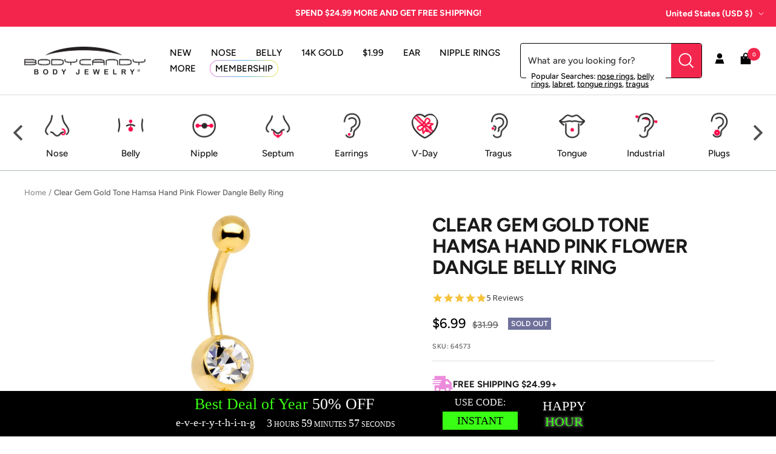

--- FILE ---
content_type: text/html; charset=utf-8
request_url: https://www.bodycandy.com/products/clear-gem-gold-tone-hamsa-hand-pink-flower-dangle-belly-ring
body_size: 58646
content:
<!doctype html><html class="no-js" lang="en" dir="ltr">
  <head>
    <script type="text/javascript">
    (function(c,l,a,r,i,t,y){
        c[a]=c[a]||function(){(c[a].q=c[a].q||[]).push(arguments)};
        t=l.createElement(r);t.async=1;t.src="https://www.clarity.ms/tag/"+i;
        y=l.getElementsByTagName(r)[0];y.parentNode.insertBefore(t,y);
    })(window, document, "clarity", "script", "tkla9wvh3y");
</script>
    <meta charset="utf-8">
    <meta name="viewport" content="width=device-width, initial-scale=1.0, height=device-height, minimum-scale=1.0, maximum-scale=1.0">
    <meta name="theme-color" content="#ffffff">

    <title>Clear Gem Gold Tone Hamsa Hand Pink Flower Dangle Belly Ring</title><meta name="description" content="Clear Gem Gold Tone Hamsa Hand Pink Flower Dangle Belly Ring. Give yourself a hand when it comes to beauty and balance when you wear this pretty 14 gauge belly button ring. Made with a 7/16&quot; gold tone anodized over 316L surgical grade stainless steel curved barbell, this navel ring features a Hamsa hand dangle charm with a pink flower for a perfect burst of color. Specifications: 14 Gauge (1.6mm), 7/16&quot; (11m), Gold Tone Anodized over 316L Surgical Grade Stainless Steel Curved Barbell, 5mm Ball End"><link rel="canonical" href="https://www.bodycandy.com/products/clear-gem-gold-tone-hamsa-hand-pink-flower-dangle-belly-ring"><link rel="shortcut icon" href="//www.bodycandy.com/cdn/shop/files/BodyCandy_FavIcon_96x96.png?v=1697117804" type="image/png"><link rel="preconnect" href="https://cdn.shopify.com">
    <link rel="dns-prefetch" href="https://productreviews.shopifycdn.com">
    <link rel="dns-prefetch" href="https://www.google-analytics.com"><link rel="preconnect" href="https://fonts.shopifycdn.com" crossorigin><link rel="preload" as="style" href="//www.bodycandy.com/cdn/shop/t/191/assets/theme.css?v=159795540544347049811761861601">
    <link rel="preload" as="script" href="//www.bodycandy.com/cdn/shop/t/191/assets/vendor.js?v=32643890569905814191761861601">
    <link rel="preload" as="script" href="//www.bodycandy.com/cdn/shop/t/191/assets/theme.js?v=108193464960006695101761861601"><link rel="preload" as="fetch" href="/products/clear-gem-gold-tone-hamsa-hand-pink-flower-dangle-belly-ring.js" crossorigin><meta property="og:type" content="product">
  <meta property="og:title" content="Clear Gem Gold Tone Hamsa Hand Pink Flower Dangle Belly Ring">
  <meta property="product:price:amount" content="6.99">
  <meta property="product:price:currency" content="USD"><meta property="og:image" content="http://www.bodycandy.com/cdn/shop/products/64573.main.jpg?v=1762337608">
  <meta property="og:image:secure_url" content="https://www.bodycandy.com/cdn/shop/products/64573.main.jpg?v=1762337608">
  <meta property="og:image:width" content="2000">
  <meta property="og:image:height" content="2000"><meta property="og:description" content="Clear Gem Gold Tone Hamsa Hand Pink Flower Dangle Belly Ring. Give yourself a hand when it comes to beauty and balance when you wear this pretty 14 gauge belly button ring. Made with a 7/16&quot; gold tone anodized over 316L surgical grade stainless steel curved barbell, this navel ring features a Hamsa hand dangle charm with a pink flower for a perfect burst of color. Specifications: 14 Gauge (1.6mm), 7/16&quot; (11m), Gold Tone Anodized over 316L Surgical Grade Stainless Steel Curved Barbell, 5mm Ball End"><meta property="og:url" content="https://www.bodycandy.com/products/clear-gem-gold-tone-hamsa-hand-pink-flower-dangle-belly-ring">
<meta property="og:site_name" content="BodyCandy"><meta name="twitter:card" content="summary"><meta name="twitter:title" content="Clear Gem Gold Tone Hamsa Hand Pink Flower Dangle Belly Ring">
  <meta name="twitter:description" content="Product DetailsClear Gem Gold Tone Hamsa Hand Pink Flower Dangle Belly Ring Give yourself a hand when it comes to beauty and balance when you wear this pretty 14 gauge belly button ring. Made with a 7/16&quot; gold tone anodized over 316L surgical grade stainless steel curved barbell, this navel ring features a Hamsa hand dangle charm with a pink flower for a perfect burst of color.Specifications14 Gauge (1.6mm), 7/16&quot; (11m), Gold Tone Anodized over 316L Surgical Grade Stainless Steel Curved Barbell, 5mm Ball End"><meta name="twitter:image" content="https://www.bodycandy.com/cdn/shop/products/64573.main_1200x1200_crop_center.jpg?v=1762337608">
  <meta name="twitter:image:alt" content="">
    
  <script type="application/ld+json">
  {
    "@context": "https://schema.org",
    "@type": "Product",
    "productID": 1404700000330,
    "offers": [{
          "@type": "Offer",
          "name": "Default Title",
          "availability":"https://schema.org/OutOfStock",
          "price": 6.99,
          "priceCurrency": "USD",
          "priceValidUntil": "2026-01-26","sku": "64573",
            "gtin12": "190805510542",
          "url": "/products/clear-gem-gold-tone-hamsa-hand-pink-flower-dangle-belly-ring?variant=12591210102858"
        }
],"aggregateRating": {
        "@type": "AggregateRating",
        "ratingValue": "4.8",
        "reviewCount": "5",
        "worstRating": "1.0",
        "bestRating": "5.0"
      },"brand": {
      "@type": "Brand",
      "name": "GBY"
    },
    "name": "Clear Gem Gold Tone Hamsa Hand Pink Flower Dangle Belly Ring",
    "description": "Product DetailsClear Gem Gold Tone Hamsa Hand Pink Flower Dangle Belly Ring Give yourself a hand when it comes to beauty and balance when you wear this pretty 14 gauge belly button ring. Made with a 7\/16\" gold tone anodized over 316L surgical grade stainless steel curved barbell, this navel ring features a Hamsa hand dangle charm with a pink flower for a perfect burst of color.Specifications14 Gauge (1.6mm), 7\/16\" (11m), Gold Tone Anodized over 316L Surgical Grade Stainless Steel Curved Barbell, 5mm Ball End",
    "category": "BELLY RING Dangle",
    "url": "/products/clear-gem-gold-tone-hamsa-hand-pink-flower-dangle-belly-ring",
    "sku": "64573",
    "image": {
      "@type": "ImageObject",
      "url": "https://www.bodycandy.com/cdn/shop/products/64573.main.jpg?v=1762337608&width=1024",
      "image": "https://www.bodycandy.com/cdn/shop/products/64573.main.jpg?v=1762337608&width=1024",
      "name": "",
      "width": "1024",
      "height": "1024"
    }
  }
  </script>



  <script type="application/ld+json">
  {
    "@context": "https://schema.org",
    "@type": "BreadcrumbList",
  "itemListElement": [{
      "@type": "ListItem",
      "position": 1,
      "name": "Home",
      "item": "https://www.bodycandy.com"
    },{
          "@type": "ListItem",
          "position": 2,
          "name": "Clear Gem Gold Tone Hamsa Hand Pink Flower Dangle Belly Ring",
          "item": "https://www.bodycandy.com/products/clear-gem-gold-tone-hamsa-hand-pink-flower-dangle-belly-ring"
        }]
  }
  </script>


    <link rel="preload" href="//www.bodycandy.com/cdn/fonts/figtree/figtree_n7.2fd9bfe01586148e644724096c9d75e8c7a90e55.woff2" as="font" type="font/woff2" crossorigin><link rel="preload" href="//www.bodycandy.com/cdn/fonts/figtree/figtree_n5.3b6b7df38aa5986536945796e1f947445832047c.woff2" as="font" type="font/woff2" crossorigin><style>
  /* Typography (heading) */
  @font-face {
  font-family: Figtree;
  font-weight: 700;
  font-style: normal;
  font-display: swap;
  src: url("//www.bodycandy.com/cdn/fonts/figtree/figtree_n7.2fd9bfe01586148e644724096c9d75e8c7a90e55.woff2") format("woff2"),
       url("//www.bodycandy.com/cdn/fonts/figtree/figtree_n7.ea05de92d862f9594794ab281c4c3a67501ef5fc.woff") format("woff");
}

@font-face {
  font-family: Figtree;
  font-weight: 700;
  font-style: italic;
  font-display: swap;
  src: url("//www.bodycandy.com/cdn/fonts/figtree/figtree_i7.06add7096a6f2ab742e09ec7e498115904eda1fe.woff2") format("woff2"),
       url("//www.bodycandy.com/cdn/fonts/figtree/figtree_i7.ee584b5fcaccdbb5518c0228158941f8df81b101.woff") format("woff");
}

/* Typography (body) */
  @font-face {
  font-family: Figtree;
  font-weight: 500;
  font-style: normal;
  font-display: swap;
  src: url("//www.bodycandy.com/cdn/fonts/figtree/figtree_n5.3b6b7df38aa5986536945796e1f947445832047c.woff2") format("woff2"),
       url("//www.bodycandy.com/cdn/fonts/figtree/figtree_n5.f26bf6dcae278b0ed902605f6605fa3338e81dab.woff") format("woff");
}

@font-face {
  font-family: Figtree;
  font-weight: 500;
  font-style: italic;
  font-display: swap;
  src: url("//www.bodycandy.com/cdn/fonts/figtree/figtree_i5.969396f679a62854cf82dbf67acc5721e41351f0.woff2") format("woff2"),
       url("//www.bodycandy.com/cdn/fonts/figtree/figtree_i5.93bc1cad6c73ca9815f9777c49176dfc9d2890dd.woff") format("woff");
}

@font-face {
  font-family: Figtree;
  font-weight: 600;
  font-style: normal;
  font-display: swap;
  src: url("//www.bodycandy.com/cdn/fonts/figtree/figtree_n6.9d1ea52bb49a0a86cfd1b0383d00f83d3fcc14de.woff2") format("woff2"),
       url("//www.bodycandy.com/cdn/fonts/figtree/figtree_n6.f0fcdea525a0e47b2ae4ab645832a8e8a96d31d3.woff") format("woff");
}

@font-face {
  font-family: Figtree;
  font-weight: 600;
  font-style: italic;
  font-display: swap;
  src: url("//www.bodycandy.com/cdn/fonts/figtree/figtree_i6.702baae75738b446cfbed6ac0d60cab7b21e61ba.woff2") format("woff2"),
       url("//www.bodycandy.com/cdn/fonts/figtree/figtree_i6.6b8dc40d16c9905d29525156e284509f871ce8f9.woff") format("woff");
}

:root {--heading-color: 26, 26, 26;
    --text-color: 26, 26, 26;
    --background: 255, 255, 255;
    --secondary-background: 255, 255, 255;
    --border-color: 221, 221, 221;
    --border-color-darker: 163, 163, 163;
    --success-color: 46, 158, 123;
    --success-background: 213, 236, 229;
    --error-color: 222, 42, 42;
    --error-background: 253, 240, 240;
    --primary-button-background: 243, 37, 77;
    --primary-button-text-color: 255, 255, 255;
    --secondary-button-background: 243, 37, 77;
    --secondary-button-text-color: 255, 255, 255;
    --product-star-rating: 246, 164, 41;
    --product-on-sale-accent: 0, 0, 0;
    --product-sold-out-accent: 111, 113, 155;
    --product-custom-label-background: 64, 93, 230;
    --product-custom-label-text-color: 255, 255, 255;
    --product-custom-label-2-background: 243, 229, 182;
    --product-custom-label-2-text-color: 0, 0, 0;
    --product-low-stock-text-color: 222, 42, 42;
    --product-in-stock-text-color: 46, 158, 123;
    --loading-bar-background: 26, 26, 26;

    /* We duplicate some "base" colors as root colors, which is useful to use on drawer elements or popover without. Those should not be overridden to avoid issues */
    --root-heading-color: 26, 26, 26;
    --root-text-color: 26, 26, 26;
    --root-background: 255, 255, 255;
    --root-border-color: 221, 221, 221;
    --root-primary-button-background: 243, 37, 77;
    --root-primary-button-text-color: 255, 255, 255;

    --base-font-size: 15px;
    --heading-font-family: Figtree, sans-serif;
    --heading-font-weight: 700;
    --heading-font-style: normal;
    --heading-text-transform: uppercase;
    --text-font-family: Figtree, sans-serif;
    --text-font-weight: 500;
    --text-font-style: normal;
    --text-font-bold-weight: 600;

    /* Typography (font size) */
    --heading-xxsmall-font-size: 10px;
    --heading-xsmall-font-size: 10px;
    --heading-small-font-size: 11px;
    --heading-large-font-size: 32px;
    --heading-h1-font-size: 32px;
    --heading-h2-font-size: 28px;
    --heading-h3-font-size: 26px;
    --heading-h4-font-size: 22px;
    --heading-h5-font-size: 18px;
    --heading-h6-font-size: 16px;

    /* Control the look and feel of the theme by changing radius of various elements */
    --button-border-radius: 0px;
    --block-border-radius: 0px;
    --block-border-radius-reduced: 0px;
    --color-swatch-border-radius: 100%;

    /* Button size */
    --button-height: 48px;
    --button-small-height: 40px;

    /* Form related */
    --form-input-field-height: 48px;
    --form-input-gap: 16px;
    --form-submit-margin: 24px;

    /* Product listing related variables */
    --product-list-block-spacing: 32px;

    /* Video related */
    --play-button-background: 255, 255, 255;
    --play-button-arrow: 26, 26, 26;

    /* RTL support */
    --transform-logical-flip: 1;
    --transform-origin-start: left;
    --transform-origin-end: right;

    /* Other */
    --zoom-cursor-svg-url: url(//www.bodycandy.com/cdn/shop/t/191/assets/zoom-cursor.svg?v=41664965910122821391761861601);
    --arrow-right-svg-url: url(//www.bodycandy.com/cdn/shop/t/191/assets/arrow-right.svg?v=109008248275215666621761861601);
    --arrow-left-svg-url: url(//www.bodycandy.com/cdn/shop/t/191/assets/arrow-left.svg?v=55737791708016584051761861601);

    /* Some useful variables that we can reuse in our CSS. Some explanation are needed for some of them:
       - container-max-width-minus-gutters: represents the container max width without the edge gutters
       - container-outer-width: considering the screen width, represent all the space outside the container
       - container-outer-margin: same as container-outer-width but get set to 0 inside a container
       - container-inner-width: the effective space inside the container (minus gutters)
       - grid-column-width: represents the width of a single column of the grid
       - vertical-breather: this is a variable that defines the global "spacing" between sections, and inside the section
                            to create some "breath" and minimum spacing
     */
    --container-max-width: 1600px;
    --container-gutter: 24px;
    --container-max-width-minus-gutters: calc(var(--container-max-width) - (var(--container-gutter)) * 2);
    --container-outer-width: max(calc((100vw - var(--container-max-width-minus-gutters)) / 2), var(--container-gutter));
    --container-outer-margin: var(--container-outer-width);
    --container-inner-width: calc(100vw - var(--container-outer-width) * 2);

    --grid-column-count: 10;
    --grid-gap: 24px;
    --grid-column-width: calc((100vw - var(--container-outer-width) * 2 - var(--grid-gap) * (var(--grid-column-count) - 1)) / var(--grid-column-count));

    --vertical-breather: 28px;
    --vertical-breather-tight: 28px;

    /* Shopify related variables */
    --payment-terms-background-color: #ffffff;
  }

  @media screen and (min-width: 741px) {
    :root {
      --container-gutter: 40px;
      --grid-column-count: 20;
      --vertical-breather: 40px;
      --vertical-breather-tight: 40px;

      /* Typography (font size) */
      --heading-xsmall-font-size: 11px;
      --heading-small-font-size: 12px;
      --heading-large-font-size: 48px;
      --heading-h1-font-size: 48px;
      --heading-h2-font-size: 36px;
      --heading-h3-font-size: 30px;
      --heading-h4-font-size: 22px;
      --heading-h5-font-size: 18px;
      --heading-h6-font-size: 16px;

      /* Form related */
      --form-input-field-height: 52px;
      --form-submit-margin: 32px;

      /* Button size */
      --button-height: 52px;
      --button-small-height: 44px;
    }
  }

  @media screen and (min-width: 1200px) {
    :root {
      --vertical-breather: 48px;
      --vertical-breather-tight: 48px;
      --product-list-block-spacing: 48px;

      /* Typography */
      --heading-large-font-size: 58px;
      --heading-h1-font-size: 50px;
      --heading-h2-font-size: 40px;
      --heading-h3-font-size: 32px;
      --heading-h4-font-size: 26px;
      --heading-h5-font-size: 22px;
      --heading-h6-font-size: 16px;
    }
  }

  @media screen and (min-width: 1600px) {
    :root {
      --vertical-breather: 48px;
      --vertical-breather-tight: 48px;
    }
  }
</style>

    <script>
  // This allows to expose several variables to the global scope, to be used in scripts
  window.themeVariables = {
    settings: {
      direction: "ltr",
      pageType: "product",
      cartCount: 0,
      moneyFormat: "\u003cspan class=money\u003e${{amount}}\u003c\/span\u003e",
      moneyWithCurrencyFormat: "\u003cspan class=money\u003e${{amount}} USD\u003c\/span\u003e",
      showVendor: false,
      discountMode: "saving",
      currencyCodeEnabled: false,
      cartType: "drawer",
      cartCurrency: "USD",
      mobileZoomFactor: 2.5
    },

    routes: {
      host: "www.bodycandy.com",
      rootUrl: "\/",
      rootUrlWithoutSlash: '',
      cartUrl: "\/cart",
      cartAddUrl: "\/cart\/add",
      cartChangeUrl: "\/cart\/change",
      searchUrl: "\/search",
      predictiveSearchUrl: "\/search\/suggest",
      productRecommendationsUrl: "\/recommendations\/products"
    },

    strings: {
      accessibilityDelete: "Delete",
      accessibilityClose: "Close",
      collectionSoldOut: "Sold out",
      collectionDiscount: "Save @savings@",
      productSalePrice: "Sale price",
      productRegularPrice: "Regular price",
      productFormUnavailable: "Unavailable",
      productFormSoldOut: "Sold out",
      productFormPreOrder: "Pre-order",
      productFormAddToCart: "Add to cart",
      searchNoResults: "No results could be found.",
      searchNewSearch: "New search",
      searchProducts: "Products",
      searchArticles: "Journal",
      searchPages: "Pages",
      searchCollections: "Collections",
      cartViewCart: "View cart",
      cartItemAdded: "Item added to your cart!",
      cartItemAddedShort: "Added to your cart!",
      cartAddOrderNote: "Add order note",
      cartEditOrderNote: "Edit order note",
      shippingEstimatorNoResults: "Sorry, we do not ship to your address.",
      shippingEstimatorOneResult: "There is one shipping rate for your address:",
      shippingEstimatorMultipleResults: "There are several shipping rates for your address:",
      shippingEstimatorError: "One or more error occurred while retrieving shipping rates:"
    },

    libs: {
      flickity: "\/\/www.bodycandy.com\/cdn\/shop\/t\/191\/assets\/flickity.js?v=176646718982628074891761861601",
      photoswipe: "\/\/www.bodycandy.com\/cdn\/shop\/t\/191\/assets\/photoswipe.js?v=132268647426145925301761861601",
      qrCode: "\/\/www.bodycandy.com\/cdn\/shopifycloud\/storefront\/assets\/themes_support\/vendor\/qrcode-3f2b403b.js"
    },

    breakpoints: {
      phone: 'screen and (max-width: 740px)',
      tablet: 'screen and (min-width: 741px) and (max-width: 999px)',
      tabletAndUp: 'screen and (min-width: 741px)',
      pocket: 'screen and (max-width: 999px)',
      lap: 'screen and (min-width: 1000px) and (max-width: 1199px)',
      lapAndUp: 'screen and (min-width: 1000px)',
      desktop: 'screen and (min-width: 1200px)',
      wide: 'screen and (min-width: 1400px)'
    }
  };

  window.addEventListener('pageshow', async () => {
    const cartContent = await (await fetch(`${window.themeVariables.routes.cartUrl}.js`, {cache: 'reload'})).json();
    document.documentElement.dispatchEvent(new CustomEvent('cart:refresh', {detail: {cart: cartContent}}));
  });

  if ('noModule' in HTMLScriptElement.prototype) {
    // Old browsers (like IE) that does not support module will be considered as if not executing JS at all
    document.documentElement.className = document.documentElement.className.replace('no-js', 'js');

    requestAnimationFrame(() => {
      const viewportHeight = (window.visualViewport ? window.visualViewport.height : document.documentElement.clientHeight);
      document.documentElement.style.setProperty('--window-height',viewportHeight + 'px');
    });
  }// We save the product ID in local storage to be eventually used for recently viewed section
    try {
      const items = JSON.parse(localStorage.getItem('theme:recently-viewed-products') || '[]');

      // We check if the current product already exists, and if it does not, we add it at the start
      if (!items.includes(1404700000330)) {
        items.unshift(1404700000330);
      }

      localStorage.setItem('theme:recently-viewed-products', JSON.stringify(items.slice(0, 20)));
    } catch (e) {
      // Safari in private mode does not allow setting item, we silently fail
    }</script>

    <link rel="stylesheet" href="//www.bodycandy.com/cdn/shop/t/191/assets/theme.css?v=159795540544347049811761861601">
    <link rel="stylesheet" href="//www.bodycandy.com/cdn/shop/t/191/assets/custom.css?v=113269879100576502311761861601">

    <script src="//www.bodycandy.com/cdn/shop/t/191/assets/vendor.js?v=32643890569905814191761861601" defer></script>
    <script src="//www.bodycandy.com/cdn/shop/t/191/assets/theme.js?v=108193464960006695101761861601" defer></script>
    <script src="//www.bodycandy.com/cdn/shop/t/191/assets/custom.js?v=132541820895035874751761861601" defer></script><script>!function(){window.ZipifyPages=window.ZipifyPages||{},window.ZipifyPages.analytics={},window.ZipifyPages.currency="USD",window.ZipifyPages.shopDomain="bodycandy-2.myshopify.com",window.ZipifyPages.moneyFormat="\u003cspan class=money\u003e${{amount}}\u003c\/span\u003e",window.ZipifyPages.shopifyOptionsSelector=false,window.ZipifyPages.unitPriceEnabled=false,window.ZipifyPages.alternativeAnalyticsLoading=true,window.ZipifyPages.integrations="".split(","),window.ZipifyPages.crmUrl="https://crms.zipify.com",window.ZipifyPages.isPagesEntity=false,window.ZipifyPages.translations={soldOut:"Sold Out",unavailable:"Unavailable"},window.ZipifyPages.routes={root:"\/",cart:{index:"\/cart",add:"\/cart\/add",change:"\/cart\/change",clear:"\/cart\/clear",update:"\/cart\/update"}};window.ZipifyPages.eventsSubscriptions=[],window.ZipifyPages.on=function(i,a){window.ZipifyPages.eventsSubscriptions.push([i,a])}}();</script><script>(() => {
(()=>{class g{constructor(t={}){this.defaultConfig={sectionIds:[],rootMargin:"0px",onSectionViewed:()=>{},onSectionInteracted:()=>{},minViewTime:500,minVisiblePercentage:30,interactiveSelector:'a, button, input, select, textarea, [role="button"], [tabindex]:not([tabindex="-1"])'},this.config={...this.defaultConfig,...t},this.viewedSections=new Set,this.observer=null,this.viewTimers=new Map,this.init()}init(){document.readyState==="loading"?document.addEventListener("DOMContentLoaded",this.setup.bind(this)):this.setup()}setup(){this.setupObserver(),this.setupGlobalClickTracking()}setupObserver(){const t={root:null,rootMargin:this.config.rootMargin,threshold:[0,.1,.2,.3,.4,.5,.6,.7,.8,.9,1]};this.observer=new IntersectionObserver(e=>{e.forEach(i=>{this.calculateVisibility(i)?this.handleSectionVisible(i.target):this.handleSectionHidden(i.target)})},t),this.config.sectionIds.forEach(e=>{const i=document.getElementById(e);i&&this.observer.observe(i)})}calculateVisibility(t){const e=window.innerHeight,i=window.innerWidth,n=e*i,o=t.boundingClientRect,s=Math.max(0,o.top),c=Math.min(e,o.bottom),d=Math.max(0,o.left),a=Math.min(i,o.right),r=Math.max(0,c-s),l=Math.max(0,a-d)*r,m=n>0?l/n*100:0,h=o.width*o.height,p=h>0?l/h*100:0,S=m>=this.config.minVisiblePercentage,b=p>=80;return S||b}isSectionViewed(t){return this.viewedSections.has(Number(t))}setupGlobalClickTracking(){document.addEventListener("click",t=>{const e=this.findParentTrackedSection(t.target);if(e){const i=this.findInteractiveElement(t.target,e.el);i&&(this.isSectionViewed(e.id)||this.trackSectionView(e.id),this.trackSectionInteract(e.id,i,t))}})}findParentTrackedSection(t){let e=t;for(;e&&e!==document.body;){const i=e.id||e.dataset.zpSectionId,n=i?parseInt(i,10):null;if(n&&!isNaN(n)&&this.config.sectionIds.includes(n))return{el:e,id:n};e=e.parentElement}return null}findInteractiveElement(t,e){let i=t;for(;i&&i!==e;){if(i.matches(this.config.interactiveSelector))return i;i=i.parentElement}return null}trackSectionView(t){this.viewedSections.add(Number(t)),this.config.onSectionViewed(t)}trackSectionInteract(t,e,i){this.config.onSectionInteracted(t,e,i)}handleSectionVisible(t){const e=t.id,i=setTimeout(()=>{this.isSectionViewed(e)||this.trackSectionView(e)},this.config.minViewTime);this.viewTimers.set(e,i)}handleSectionHidden(t){const e=t.id;this.viewTimers.has(e)&&(clearTimeout(this.viewTimers.get(e)),this.viewTimers.delete(e))}addSection(t){if(!this.config.sectionIds.includes(t)){this.config.sectionIds.push(t);const e=document.getElementById(t);e&&this.observer&&this.observer.observe(e)}}}class f{constructor(){this.sectionTracker=new g({onSectionViewed:this.onSectionViewed.bind(this),onSectionInteracted:this.onSectionInteracted.bind(this)}),this.runningSplitTests=[]}getCookie(t){const e=document.cookie.match(new RegExp(`(?:^|; )${t}=([^;]*)`));return e?decodeURIComponent(e[1]):null}setCookie(t,e){let i=`${t}=${encodeURIComponent(e)}; path=/; SameSite=Lax`;location.protocol==="https:"&&(i+="; Secure");const n=new Date;n.setTime(n.getTime()+365*24*60*60*1e3),i+=`; expires=${n.toUTCString()}`,document.cookie=i}pickByWeight(t){const e=Object.entries(t).map(([o,s])=>[Number(o),s]),i=e.reduce((o,[,s])=>o+s,0);let n=Math.random()*i;for(const[o,s]of e){if(n<s)return o;n-=s}return e[e.length-1][0]}render(t){const e=t.blocks,i=t.test,n=i.id,o=`zpSectionSplitTest${n}`;let s=Number(this.getCookie(o));e.some(r=>r.id===s)||(s=this.pickByWeight(i.distribution),this.setCookie(o,s));const c=e.find(r=>r.id===s),d=`sectionSplitTest${c.id}`,a=document.querySelector(`template[data-id="${d}"]`);if(!a){console.error(`Template for split test ${c.id} not found`);return}document.currentScript.parentNode.insertBefore(a.content.cloneNode(!0),document.currentScript),this.runningSplitTests.push({id:n,block:c,templateId:d}),this.initTrackingForSection(c.id)}findSplitTestForSection(t){return this.runningSplitTests.find(e=>e.block.id===Number(t))}initTrackingForSection(t){this.sectionTracker.addSection(t)}onSectionViewed(t){this.trackEvent({sectionId:t,event:"zp_section_viewed"})}onSectionInteracted(t){this.trackEvent({sectionId:t,event:"zp_section_clicked"})}trackEvent({event:t,sectionId:e,payload:i={}}){const n=this.findSplitTestForSection(e);n&&window.Shopify.analytics.publish(t,{...i,sectionId:e,splitTestHash:n.id})}}window.ZipifyPages??={};window.ZipifyPages.SectionSplitTest=new f;})();

})()</script><script>window.performance && window.performance.mark && window.performance.mark('shopify.content_for_header.start');</script><meta id="shopify-digital-wallet" name="shopify-digital-wallet" content="/12591581/digital_wallets/dialog">
<meta name="shopify-checkout-api-token" content="fb10e82529f2e080b5f4c1ebfb1ec21c">
<meta id="in-context-paypal-metadata" data-shop-id="12591581" data-venmo-supported="true" data-environment="production" data-locale="en_US" data-paypal-v4="true" data-currency="USD">
<link rel="alternate" hreflang="x-default" href="https://www.bodycandy.com/products/clear-gem-gold-tone-hamsa-hand-pink-flower-dangle-belly-ring">
<link rel="alternate" hreflang="en-US" href="https://www.bodycandy.com/products/clear-gem-gold-tone-hamsa-hand-pink-flower-dangle-belly-ring">
<link rel="alternate" hreflang="es-US" href="https://www.bodycandy.com/es/products/clear-gem-gold-tone-hamsa-hand-pink-flower-dangle-belly-ring">
<link rel="alternate" type="application/json+oembed" href="https://www.bodycandy.com/products/clear-gem-gold-tone-hamsa-hand-pink-flower-dangle-belly-ring.oembed">
<script async="async" src="/checkouts/internal/preloads.js?locale=en-US"></script>
<link rel="preconnect" href="https://shop.app" crossorigin="anonymous">
<script async="async" src="https://shop.app/checkouts/internal/preloads.js?locale=en-US&shop_id=12591581" crossorigin="anonymous"></script>
<script id="apple-pay-shop-capabilities" type="application/json">{"shopId":12591581,"countryCode":"US","currencyCode":"USD","merchantCapabilities":["supports3DS"],"merchantId":"gid:\/\/shopify\/Shop\/12591581","merchantName":"BodyCandy","requiredBillingContactFields":["postalAddress","email"],"requiredShippingContactFields":["postalAddress","email"],"shippingType":"shipping","supportedNetworks":["visa","masterCard","amex","discover","elo","jcb"],"total":{"type":"pending","label":"BodyCandy","amount":"1.00"},"shopifyPaymentsEnabled":true,"supportsSubscriptions":true}</script>
<script id="shopify-features" type="application/json">{"accessToken":"fb10e82529f2e080b5f4c1ebfb1ec21c","betas":["rich-media-storefront-analytics"],"domain":"www.bodycandy.com","predictiveSearch":true,"shopId":12591581,"locale":"en"}</script>
<script>var Shopify = Shopify || {};
Shopify.shop = "bodycandy-2.myshopify.com";
Shopify.locale = "en";
Shopify.currency = {"active":"USD","rate":"1.0"};
Shopify.country = "US";
Shopify.theme = {"name":"[Inveterate] SEO restructuring (heading tags)","id":140352290890,"schema_name":"Focal","schema_version":"10.1.3","theme_store_id":null,"role":"main"};
Shopify.theme.handle = "null";
Shopify.theme.style = {"id":null,"handle":null};
Shopify.cdnHost = "www.bodycandy.com/cdn";
Shopify.routes = Shopify.routes || {};
Shopify.routes.root = "/";</script>
<script type="module">!function(o){(o.Shopify=o.Shopify||{}).modules=!0}(window);</script>
<script>!function(o){function n(){var o=[];function n(){o.push(Array.prototype.slice.apply(arguments))}return n.q=o,n}var t=o.Shopify=o.Shopify||{};t.loadFeatures=n(),t.autoloadFeatures=n()}(window);</script>
<script>
  window.ShopifyPay = window.ShopifyPay || {};
  window.ShopifyPay.apiHost = "shop.app\/pay";
  window.ShopifyPay.redirectState = null;
</script>
<script id="shop-js-analytics" type="application/json">{"pageType":"product"}</script>
<script defer="defer" async type="module" src="//www.bodycandy.com/cdn/shopifycloud/shop-js/modules/v2/client.init-shop-cart-sync_C5BV16lS.en.esm.js"></script>
<script defer="defer" async type="module" src="//www.bodycandy.com/cdn/shopifycloud/shop-js/modules/v2/chunk.common_CygWptCX.esm.js"></script>
<script type="module">
  await import("//www.bodycandy.com/cdn/shopifycloud/shop-js/modules/v2/client.init-shop-cart-sync_C5BV16lS.en.esm.js");
await import("//www.bodycandy.com/cdn/shopifycloud/shop-js/modules/v2/chunk.common_CygWptCX.esm.js");

  window.Shopify.SignInWithShop?.initShopCartSync?.({"fedCMEnabled":true,"windoidEnabled":true});

</script>
<script defer="defer" async type="module" src="//www.bodycandy.com/cdn/shopifycloud/shop-js/modules/v2/client.payment-terms_CZxnsJam.en.esm.js"></script>
<script defer="defer" async type="module" src="//www.bodycandy.com/cdn/shopifycloud/shop-js/modules/v2/chunk.common_CygWptCX.esm.js"></script>
<script defer="defer" async type="module" src="//www.bodycandy.com/cdn/shopifycloud/shop-js/modules/v2/chunk.modal_D71HUcav.esm.js"></script>
<script type="module">
  await import("//www.bodycandy.com/cdn/shopifycloud/shop-js/modules/v2/client.payment-terms_CZxnsJam.en.esm.js");
await import("//www.bodycandy.com/cdn/shopifycloud/shop-js/modules/v2/chunk.common_CygWptCX.esm.js");
await import("//www.bodycandy.com/cdn/shopifycloud/shop-js/modules/v2/chunk.modal_D71HUcav.esm.js");

  
</script>
<script>
  window.Shopify = window.Shopify || {};
  if (!window.Shopify.featureAssets) window.Shopify.featureAssets = {};
  window.Shopify.featureAssets['shop-js'] = {"shop-cart-sync":["modules/v2/client.shop-cart-sync_ZFArdW7E.en.esm.js","modules/v2/chunk.common_CygWptCX.esm.js"],"init-fed-cm":["modules/v2/client.init-fed-cm_CmiC4vf6.en.esm.js","modules/v2/chunk.common_CygWptCX.esm.js"],"shop-button":["modules/v2/client.shop-button_tlx5R9nI.en.esm.js","modules/v2/chunk.common_CygWptCX.esm.js"],"shop-cash-offers":["modules/v2/client.shop-cash-offers_DOA2yAJr.en.esm.js","modules/v2/chunk.common_CygWptCX.esm.js","modules/v2/chunk.modal_D71HUcav.esm.js"],"init-windoid":["modules/v2/client.init-windoid_sURxWdc1.en.esm.js","modules/v2/chunk.common_CygWptCX.esm.js"],"shop-toast-manager":["modules/v2/client.shop-toast-manager_ClPi3nE9.en.esm.js","modules/v2/chunk.common_CygWptCX.esm.js"],"init-shop-email-lookup-coordinator":["modules/v2/client.init-shop-email-lookup-coordinator_B8hsDcYM.en.esm.js","modules/v2/chunk.common_CygWptCX.esm.js"],"init-shop-cart-sync":["modules/v2/client.init-shop-cart-sync_C5BV16lS.en.esm.js","modules/v2/chunk.common_CygWptCX.esm.js"],"avatar":["modules/v2/client.avatar_BTnouDA3.en.esm.js"],"pay-button":["modules/v2/client.pay-button_FdsNuTd3.en.esm.js","modules/v2/chunk.common_CygWptCX.esm.js"],"init-customer-accounts":["modules/v2/client.init-customer-accounts_DxDtT_ad.en.esm.js","modules/v2/client.shop-login-button_C5VAVYt1.en.esm.js","modules/v2/chunk.common_CygWptCX.esm.js","modules/v2/chunk.modal_D71HUcav.esm.js"],"init-shop-for-new-customer-accounts":["modules/v2/client.init-shop-for-new-customer-accounts_ChsxoAhi.en.esm.js","modules/v2/client.shop-login-button_C5VAVYt1.en.esm.js","modules/v2/chunk.common_CygWptCX.esm.js","modules/v2/chunk.modal_D71HUcav.esm.js"],"shop-login-button":["modules/v2/client.shop-login-button_C5VAVYt1.en.esm.js","modules/v2/chunk.common_CygWptCX.esm.js","modules/v2/chunk.modal_D71HUcav.esm.js"],"init-customer-accounts-sign-up":["modules/v2/client.init-customer-accounts-sign-up_CPSyQ0Tj.en.esm.js","modules/v2/client.shop-login-button_C5VAVYt1.en.esm.js","modules/v2/chunk.common_CygWptCX.esm.js","modules/v2/chunk.modal_D71HUcav.esm.js"],"shop-follow-button":["modules/v2/client.shop-follow-button_Cva4Ekp9.en.esm.js","modules/v2/chunk.common_CygWptCX.esm.js","modules/v2/chunk.modal_D71HUcav.esm.js"],"checkout-modal":["modules/v2/client.checkout-modal_BPM8l0SH.en.esm.js","modules/v2/chunk.common_CygWptCX.esm.js","modules/v2/chunk.modal_D71HUcav.esm.js"],"lead-capture":["modules/v2/client.lead-capture_Bi8yE_yS.en.esm.js","modules/v2/chunk.common_CygWptCX.esm.js","modules/v2/chunk.modal_D71HUcav.esm.js"],"shop-login":["modules/v2/client.shop-login_D6lNrXab.en.esm.js","modules/v2/chunk.common_CygWptCX.esm.js","modules/v2/chunk.modal_D71HUcav.esm.js"],"payment-terms":["modules/v2/client.payment-terms_CZxnsJam.en.esm.js","modules/v2/chunk.common_CygWptCX.esm.js","modules/v2/chunk.modal_D71HUcav.esm.js"]};
</script>
<script>(function() {
  var isLoaded = false;
  function asyncLoad() {
    if (isLoaded) return;
    isLoaded = true;
    var urls = ["https:\/\/app.swellrewards.com\/loader\/k0L0W2IihKanGL-go-0TvA.js?shop=bodycandy-2.myshopify.com","https:\/\/shopify-init.blackcrow.ai\/js\/core\/bodycandy-2.js?shopify_app_version=1.0.160\u0026shop=bodycandy-2.myshopify.com","https:\/\/assets.tapcart.com\/__tc-ck-loader\/index.js?appId=8Fyou6AG9Z\u0026environment=production\u0026shop=bodycandy-2.myshopify.com","https:\/\/cdn.tapcart.com\/webbridge-sdk\/webbridge.umd.js?shop=bodycandy-2.myshopify.com","https:\/\/intg.snapchat.com\/shopify\/shopify-scevent-init.js?id=40df62ab-6f3b-4933-9301-486f62529688\u0026shop=bodycandy-2.myshopify.com","https:\/\/cdn.rebuyengine.com\/onsite\/js\/rebuy.js?shop=bodycandy-2.myshopify.com","https:\/\/sdk.postscript.io\/sdk-script-loader.bundle.js?shopId=2989\u0026shop=bodycandy-2.myshopify.com","https:\/\/shopify-extension.getredo.com\/main.js?widget_id=4egqzm6yy4ss4wc\u0026shop=bodycandy-2.myshopify.com","https:\/\/cdn.customily.com\/shopify\/static\/customily.shopify.script.js?shop=bodycandy-2.myshopify.com"];
    for (var i = 0; i < urls.length; i++) {
      var s = document.createElement('script');
      s.type = 'text/javascript';
      s.async = true;
      s.src = urls[i];
      var x = document.getElementsByTagName('script')[0];
      x.parentNode.insertBefore(s, x);
    }
  };
  if(window.attachEvent) {
    window.attachEvent('onload', asyncLoad);
  } else {
    window.addEventListener('load', asyncLoad, false);
  }
})();</script>
<script id="__st">var __st={"a":12591581,"offset":-18000,"reqid":"dcf3202c-70bf-455a-9875-ed52f4951b4a-1768609039","pageurl":"www.bodycandy.com\/products\/clear-gem-gold-tone-hamsa-hand-pink-flower-dangle-belly-ring","u":"05f05bd9d454","p":"product","rtyp":"product","rid":1404700000330};</script>
<script>window.ShopifyPaypalV4VisibilityTracking = true;</script>
<script id="captcha-bootstrap">!function(){'use strict';const t='contact',e='account',n='new_comment',o=[[t,t],['blogs',n],['comments',n],[t,'customer']],c=[[e,'customer_login'],[e,'guest_login'],[e,'recover_customer_password'],[e,'create_customer']],r=t=>t.map((([t,e])=>`form[action*='/${t}']:not([data-nocaptcha='true']) input[name='form_type'][value='${e}']`)).join(','),a=t=>()=>t?[...document.querySelectorAll(t)].map((t=>t.form)):[];function s(){const t=[...o],e=r(t);return a(e)}const i='password',u='form_key',d=['recaptcha-v3-token','g-recaptcha-response','h-captcha-response',i],f=()=>{try{return window.sessionStorage}catch{return}},m='__shopify_v',_=t=>t.elements[u];function p(t,e,n=!1){try{const o=window.sessionStorage,c=JSON.parse(o.getItem(e)),{data:r}=function(t){const{data:e,action:n}=t;return t[m]||n?{data:e,action:n}:{data:t,action:n}}(c);for(const[e,n]of Object.entries(r))t.elements[e]&&(t.elements[e].value=n);n&&o.removeItem(e)}catch(o){console.error('form repopulation failed',{error:o})}}const l='form_type',E='cptcha';function T(t){t.dataset[E]=!0}const w=window,h=w.document,L='Shopify',v='ce_forms',y='captcha';let A=!1;((t,e)=>{const n=(g='f06e6c50-85a8-45c8-87d0-21a2b65856fe',I='https://cdn.shopify.com/shopifycloud/storefront-forms-hcaptcha/ce_storefront_forms_captcha_hcaptcha.v1.5.2.iife.js',D={infoText:'Protected by hCaptcha',privacyText:'Privacy',termsText:'Terms'},(t,e,n)=>{const o=w[L][v],c=o.bindForm;if(c)return c(t,g,e,D).then(n);var r;o.q.push([[t,g,e,D],n]),r=I,A||(h.body.append(Object.assign(h.createElement('script'),{id:'captcha-provider',async:!0,src:r})),A=!0)});var g,I,D;w[L]=w[L]||{},w[L][v]=w[L][v]||{},w[L][v].q=[],w[L][y]=w[L][y]||{},w[L][y].protect=function(t,e){n(t,void 0,e),T(t)},Object.freeze(w[L][y]),function(t,e,n,w,h,L){const[v,y,A,g]=function(t,e,n){const i=e?o:[],u=t?c:[],d=[...i,...u],f=r(d),m=r(i),_=r(d.filter((([t,e])=>n.includes(e))));return[a(f),a(m),a(_),s()]}(w,h,L),I=t=>{const e=t.target;return e instanceof HTMLFormElement?e:e&&e.form},D=t=>v().includes(t);t.addEventListener('submit',(t=>{const e=I(t);if(!e)return;const n=D(e)&&!e.dataset.hcaptchaBound&&!e.dataset.recaptchaBound,o=_(e),c=g().includes(e)&&(!o||!o.value);(n||c)&&t.preventDefault(),c&&!n&&(function(t){try{if(!f())return;!function(t){const e=f();if(!e)return;const n=_(t);if(!n)return;const o=n.value;o&&e.removeItem(o)}(t);const e=Array.from(Array(32),(()=>Math.random().toString(36)[2])).join('');!function(t,e){_(t)||t.append(Object.assign(document.createElement('input'),{type:'hidden',name:u})),t.elements[u].value=e}(t,e),function(t,e){const n=f();if(!n)return;const o=[...t.querySelectorAll(`input[type='${i}']`)].map((({name:t})=>t)),c=[...d,...o],r={};for(const[a,s]of new FormData(t).entries())c.includes(a)||(r[a]=s);n.setItem(e,JSON.stringify({[m]:1,action:t.action,data:r}))}(t,e)}catch(e){console.error('failed to persist form',e)}}(e),e.submit())}));const S=(t,e)=>{t&&!t.dataset[E]&&(n(t,e.some((e=>e===t))),T(t))};for(const o of['focusin','change'])t.addEventListener(o,(t=>{const e=I(t);D(e)&&S(e,y())}));const B=e.get('form_key'),M=e.get(l),P=B&&M;t.addEventListener('DOMContentLoaded',(()=>{const t=y();if(P)for(const e of t)e.elements[l].value===M&&p(e,B);[...new Set([...A(),...v().filter((t=>'true'===t.dataset.shopifyCaptcha))])].forEach((e=>S(e,t)))}))}(h,new URLSearchParams(w.location.search),n,t,e,['guest_login'])})(!0,!0)}();</script>
<script integrity="sha256-4kQ18oKyAcykRKYeNunJcIwy7WH5gtpwJnB7kiuLZ1E=" data-source-attribution="shopify.loadfeatures" defer="defer" src="//www.bodycandy.com/cdn/shopifycloud/storefront/assets/storefront/load_feature-a0a9edcb.js" crossorigin="anonymous"></script>
<script crossorigin="anonymous" defer="defer" src="//www.bodycandy.com/cdn/shopifycloud/storefront/assets/shopify_pay/storefront-65b4c6d7.js?v=20250812"></script>
<script data-source-attribution="shopify.dynamic_checkout.dynamic.init">var Shopify=Shopify||{};Shopify.PaymentButton=Shopify.PaymentButton||{isStorefrontPortableWallets:!0,init:function(){window.Shopify.PaymentButton.init=function(){};var t=document.createElement("script");t.src="https://www.bodycandy.com/cdn/shopifycloud/portable-wallets/latest/portable-wallets.en.js",t.type="module",document.head.appendChild(t)}};
</script>
<script data-source-attribution="shopify.dynamic_checkout.buyer_consent">
  function portableWalletsHideBuyerConsent(e){var t=document.getElementById("shopify-buyer-consent"),n=document.getElementById("shopify-subscription-policy-button");t&&n&&(t.classList.add("hidden"),t.setAttribute("aria-hidden","true"),n.removeEventListener("click",e))}function portableWalletsShowBuyerConsent(e){var t=document.getElementById("shopify-buyer-consent"),n=document.getElementById("shopify-subscription-policy-button");t&&n&&(t.classList.remove("hidden"),t.removeAttribute("aria-hidden"),n.addEventListener("click",e))}window.Shopify?.PaymentButton&&(window.Shopify.PaymentButton.hideBuyerConsent=portableWalletsHideBuyerConsent,window.Shopify.PaymentButton.showBuyerConsent=portableWalletsShowBuyerConsent);
</script>
<script data-source-attribution="shopify.dynamic_checkout.cart.bootstrap">document.addEventListener("DOMContentLoaded",(function(){function t(){return document.querySelector("shopify-accelerated-checkout-cart, shopify-accelerated-checkout")}if(t())Shopify.PaymentButton.init();else{new MutationObserver((function(e,n){t()&&(Shopify.PaymentButton.init(),n.disconnect())})).observe(document.body,{childList:!0,subtree:!0})}}));
</script>
<script id='scb4127' type='text/javascript' async='' src='https://www.bodycandy.com/cdn/shopifycloud/privacy-banner/storefront-banner.js'></script><link id="shopify-accelerated-checkout-styles" rel="stylesheet" media="screen" href="https://www.bodycandy.com/cdn/shopifycloud/portable-wallets/latest/accelerated-checkout-backwards-compat.css" crossorigin="anonymous">
<style id="shopify-accelerated-checkout-cart">
        #shopify-buyer-consent {
  margin-top: 1em;
  display: inline-block;
  width: 100%;
}

#shopify-buyer-consent.hidden {
  display: none;
}

#shopify-subscription-policy-button {
  background: none;
  border: none;
  padding: 0;
  text-decoration: underline;
  font-size: inherit;
  cursor: pointer;
}

#shopify-subscription-policy-button::before {
  box-shadow: none;
}

      </style>

<script>window.performance && window.performance.mark && window.performance.mark('shopify.content_for_header.end');</script>

    
    	



<script src="https://snapui.searchspring.io/1wykyk/bundle.js" id="searchspring-context" defer>
	
		template = "product";
	
	format = "<span class=money>${{amount}}</span>";

</script>
<style>
  .product-facet .product-facet__aside {
      padding: 0;
      border: 0;
      border-radius: 0;
      background-color: transparent;
  }
</style>
    

    
    <script>
    /* >> TriplePixel :: start*/
    window.TriplePixelData={TripleName:"bodycandy-2.myshopify.com",ver:"2.11",plat:"SHOPIFY",isHeadless:false},function(W,H,A,L,E,_,B,N){function O(U,T,P,H,R){void 0===R&&(R=!1),H=new XMLHttpRequest,P?(H.open("POST",U,!0),H.setRequestHeader("Content-Type","application/json")):H.open("GET",U,!0),H.send(JSON.stringify(P||{})),H.onreadystatechange=function(){4===H.readyState&&200===H.status?(R=H.responseText,U.includes(".txt")?eval(R):P||(N[B]=R)):(299<H.status||H.status<200)&&T&&!R&&(R=!0,O(U,T-1))}}if(N=window,!N[H+"sn"]){N[H+"sn"]=1,L=function(){return Date.now().toString(36)+"_"+Math.random().toString(36)};try{A.setItem(H,1+(0|A.getItem(H)||0)),(E=JSON.parse(A.getItem(H+"U")||"[]")).push({u:location.href,r:document.referrer,t:Date.now(),id:L()}),A.setItem(H+"U",JSON.stringify(E))}catch(e){}var i,m,p;A.getItem('"!nC`')||(_=A,A=N,A[H]||(E=A[H]=function(t,e,a){return void 0===a&&(a=[]),"State"==t?E.s:(W=L(),(E._q=E._q||[]).push([W,t,e].concat(a)),W)},E.s="Installed",E._q=[],E.ch=W,B="configSecurityConfModel",N[B]=1,O("https://conf.config-security.com/model",5),i=L(),m=A[atob("c2NyZWVu")],_.setItem("di_pmt_wt",i),p={id:i,action:"profile",avatar:_.getItem("auth-security_rand_salt_"),time:m[atob("d2lkdGg=")]+":"+m[atob("aGVpZ2h0")],host:A.TriplePixelData.TripleName,plat:A.TriplePixelData.plat,url:window.location.href,ref:document.referrer,ver:A.TriplePixelData.ver},O("https://api.config-security.com/event",5,p),O("https://whale.camera/live/dot.txt",5)))}}("","TriplePixel",localStorage);
    /* << TriplePixel :: end*/
    </script>
    
    <!-- Midas.Digital - eCommerce Data Layer - START -->

<script>
  document.addEventListener('DOMContentLoaded', () => {
  const mdCurrency = "USD";

  function moneyStringToNumber(moneyString) {
      return Number(moneyString.replace(/[^0-9-]+/g,"")) / 100.0;
  }

  console.log("current template", 'product');// PRODUCT PAGE


  window.dataLayer.push({
      'event': 'view_item',
      'ecomm_page_type': 'product',
      'user': {
          'type': '{USERTYPE}'
      },
      'currency': mdCurrency,
      'value': moneyStringToNumber("699"), //number, should not be in ''
      'items': [
          {
              'item_parent_id': "1404700000330",
              'item_id': "12591210102858",
              'item_name': "Clear Gem Gold Tone Hamsa Hand Pink Flower Dangle Belly Ring",
              // The Shopify API does not return some of those fields:
              // see https://shopify.dev/docs/api/ajax#get-product
//                'index': { POSITION ON THE PAGE },    //number, should not be in ''
              'item_brand': "GBY",
              'item_category': 'BELLY RING Dangle',//                'item_list_id': '{PAGE ID}',
//                'item_list_name': '{PAGE NAME}',
                  "sku": "64573",
              'item_variant_id': '12591210102858',
              'item_variant_title': "Default Title",
              'price': moneyStringToNumber("699"),                      //number, should not be in ''
              // What does "quantity" mean here? We're viewing a product, not adding it to the cart.
//                'quantity': 1                       //number, should not be in ''
          }
      ]
  });



// COLLECTION


// ADD TO CART

window.dataLayer = window.dataLayer || [];
async function addedToCart() {
  const cart = await fetch(window.Shopify.routes.root + "cart.js").then(resp => resp.json());
  console.log("cart", cart);
  window.dataLayer.push({
      'event': 'add_to_cart',
      'ecomm_page_type': 'product',
      'user': {
          'type': '{USERTYPE}'
      },
      'currency': mdCurrency,
      'value': cart.total_price / 100,
      'items':
          cart.items.map((item, index) => {
              return {
                  'item_parent_id': item.product_id,
                  'item_name': item.product_title,
                  'index': index,
                  'item_brand': item.vendor,'item_category': item.product_type,
                  'item_id': item.variant_id,
                  'sku': item.sku,
                  'price': item.final_price / 100,
                  'quantity': item.quantity
              }
          })
  });
}
// call addedToCart when the add to cart button is clicked



(function () {
  var d = XMLHttpRequest.prototype.send;
  XMLHttpRequest.prototype.send = function () {
      this.addEventListener("load", function (event) {
          if (event.target._url === "/cart/add" || event.target._url === "/cart/add.js") {
              addedToCart();
          }
      });
      return d.apply(this, arguments);
  }
  const mdOldFetch = window.fetch;


  fetch = (url, options) => {

      console.log("Fetch", url, options);

      if (url === "/cart/add" || url === "/cart/add.js") {
          return new Promise((resolve, reject) => {
              const res = mdOldFetch(url, options);
              res.then(() => {
                  addedToCart();
              });
              resolve(res);
          });
      }
      return mdOldFetch(url, options);
  }
})();


// SITE SEARCH
  window.dataLayer = window.dataLayer || [];

  const MONKEYS_SEARCH_QUERY_PARAM = "q";
  if (new URLSearchParams(window.location.search).has(MONKEYS_SEARCH_QUERY_PARAM)) {
      window.dataLayer.push({
          'event': 'site_search',
          'search_term': new URLSearchParams(window.location.search).get(MONKEYS_SEARCH_QUERY_PARAM)
      });
  }

// NEWSLETTER SUBSCRIBE
window.dataLayer = window.dataLayer || [];

window.addEventListener("load", () => {

const MONKEYS_SUBSCRIBE_BUTTON_TEXTS = [
  "Abonnieren",
  "senden",
  "eintragen",
  "subscribe",
]
.map(text => text.toLowerCase());

// search for buttons including that text
const subscribeButtons = [...document.querySelectorAll("button, input[type='submit'], input[type='button']")]
  .filter(button => {
      return MONKEYS_SUBSCRIBE_BUTTON_TEXTS.includes(button.innerText.toLowerCase()) || MONKEYS_SUBSCRIBE_BUTTON_TEXTS.includes(button.innerHTML.toLowerCase()) || MONKEYS_SUBSCRIBE_BUTTON_TEXTS.includes(button.value.toLowerCase());
  });

// add click event listener to each button
subscribeButtons.forEach(button => {
  button.addEventListener("click", () => {
      console.debug("Click");
      window.dataLayer.push({
          'event': 'newsletter_subscribe'
      });
  });
});

});
}); // end DOMContentLoaded
</script>

    
    <!-- Begin BlackCrow Script Tag: DO NOT MODIFY! -->
    <script type="text/javascript" async src="https://shopify-init.blackcrow.ai/js/core/bodycandy-2.js?shopify_app_version=1.0.214&shop=bodycandy-2.myshopify.com"></script>
    <!-- End BlackCrow Script Tag -->
    
    <!-- Navidium script --><style>
    [data-handle*='navidium']{
    display: none !important;
    }
    </style>
    <!-- End Navidium script -->
    
    <!-- Tapcart script -->
    <script src="https://cdn.tapcart.com/webbridge-sdk/webbridge.umd.js" defer></script>
    <!-- End Tapcart script -->

    <!--START Digioh Low Impact Javascript-->
    <script async type='text/javascript' src='https://www.lightboxcdn.com/vendor/cc2b61c8-760f-4634-9efd-b4394454a3af/lightbox_speed.js'></script>
    <!--END Digioh Low Impact Javascript-->


  <style>
    #inveterate-benefits-section {
        display: none !important
    }
</style>

  <!-- BEGIN app block: shopify://apps/schema-plus-for-seo/blocks/schemaplus_app_embed/0199c405-aef8-7230-87a6-aacc5fab62ed --><script src="https://cdn.shopify.com/extensions/019bc20e-ca45-7da8-934b-cf6c04b0a9c9/schemaplus-schemafiles-65/assets/loader.min.js" async></script><!-- BEGIN app snippet: products --><script type="application/ld+json" class="schemaplus-schema">[ { "@context": "http://schema.org",  "@type": "Product",  "@id": "https://www.bodycandy.com/products/clear-gem-gold-tone-hamsa-hand-pink-flower-dangle-belly-ring#product_sp_schemaplus", "mainEntityOfPage": { "@type": "WebPage", "@id": "https://www.bodycandy.com/products/clear-gem-gold-tone-hamsa-hand-pink-flower-dangle-belly-ring#webpage_sp_schemaplus", "sdDatePublished": "2026-01-16T19:17-0500", "sdPublisher": { "@context": "http://schema.org", "@type": "Organization", "@id": "https://schemaplus.io", "name": "SchemaPlus App" } }, "additionalProperty": [  { "@type": "PropertyValue", "name" : "Tags", "value": [ "_search_ Body Part: Navel","_search_ Color: clear","_search_ Gender: Female","_search_ Length Inches:  7\/16\"  (11mm)","_search_ Material: 316L Surgical Grade Stainless Steel","_search_ Style: Dangle","_search_ Theme: Flowers","_search_ Theme: Gem\/Crystal","_search_ Thickness Gauge: 14 Gauge (1.6mm)","_search_Theme: Gem\/Crystal","AOVbellyrings","category-sale-belly-ring","category-tropical-belly-rings","DISCONTINUED-Bin Pull","Promo-NO-Gold","upload-9-13-2018" ] }  ,{"@type": "PropertyValue", "name" : "Title", "value": [ "Default Title" ] }  ],  "brand": { "@type": "Brand", "name": "GBY",  "url": "https://www.bodycandy.com/collections/vendors?q=GBY"  },  "category":"BELLY RING Dangle", "color": "", "depth":"", "height":"", "itemCondition":"http://schema.org/NewCondition", "logo":"", "manufacturer":"", "material": "", "model":"", "offers": { "@type": "Offer", "@id": "1404700000330",  "availability": "http://schema.org/OutOfStock",  "inventoryLevel": { "@type": "QuantitativeValue", "value": "0" }, "price" : 6.99, "priceSpecification": [ { "@type": "UnitPriceSpecification", "price": 6.99, "priceCurrency": "USD" }  ], "priceCurrency": "USD", "description": "USD-699-\u003cspan class=money\u003e$6.99\u003c\/span\u003e-\u003cspan class=money\u003e$6.99 USD\u003c\/span\u003e-6.99", "priceValidUntil": "2030-12-21",  "shippingDetails": [ { "@type":"OfferShippingDetails", "@id": "https://www.bodycandy.com/products/clear-gem-gold-tone-hamsa-hand-pink-flower-dangle-belly-ring#shippingPolicy_schemaplus_1" } ],  "seller": { "@type": "Organization", "name": "BodyCandy", "@id": "https://www.bodycandy.com#organization_sp_schemaplus" } }, "productID":"1404700000330",  "productionDate":"", "purchaseDate":"", "releaseDate":"", "review": "",  "sku": "64573", "gtin12": "190805510542",  "mpn": "190805510542",  "weight": { "@type": "QuantitativeValue", "unitCode": "LBR", "value": "0.0" }, "width":"",  "description": "Product DetailsClear Gem Gold Tone Hamsa Hand Pink Flower Dangle Belly Ring Give yourself a hand when it comes to beauty and balance when you wear this pretty 14 gauge belly button ring. Made with a 7\/16\" gold tone anodized over 316L surgical grade stainless steel curved barbell, this navel ring features a Hamsa hand dangle charm with a pink flower for a perfect burst of color.Specifications14 Gauge (1.6mm), 7\/16\" (11m), Gold Tone Anodized over 316L Surgical Grade Stainless Steel Curved Barbell, 5mm Ball End",  "image": [  "https:\/\/www.bodycandy.com\/cdn\/shop\/products\/64573.main.jpg?v=1762337608\u0026width=1200" ], "name": "Clear Gem Gold Tone Hamsa Hand Pink Flower Dangle Belly Ring", "url": "https://www.bodycandy.com/products/clear-gem-gold-tone-hamsa-hand-pink-flower-dangle-belly-ring" } ]</script><!-- BEGIN app snippet: faq --><!-- END app snippet --><!-- END app snippet --><script type="text/template" id="schemaplus-reviews-template"><!-- BEGIN app snippet: reviews --><script id="schemaplus-reviews-handler" > function handleReviews(){ let es = document.getElementsByClassName('schemaplus-schema'); es = Array.from(es).filter(el => el.getAttribute('data-type') === 'review');  for (let i = 0; i < es.length; i++) { let e = es[i],d = e.innerHTML;  let nc = d.replace(new RegExp('schemaplus-review-schema-id', 'g'), 'https://www.bodycandy.com/products/clear-gem-gold-tone-hamsa-hand-pink-flower-dangle-belly-ring#product_sp_schemaplus'); nc = nc.replace(/("@id"\s*:\s*"https:\/\/)[^\/"]+/g, `$1www.bodycandy.com`); e.innerHTML = nc; }  }  handleReviews(); </script><!-- END app snippet --></script> <script src="https://cdn.shopify.com/extensions/019bc20e-ca45-7da8-934b-cf6c04b0a9c9/schemaplus-schemafiles-65/assets/insertReviewsHandler.min.js" async></script><!-- BEGIN app snippet: breadcrumbs --><script type="application/ld+json" class="schemaplus-schema"> { "@context": "http://schema.org", "@type": "BreadcrumbList", "name": "BodyCandy Breadcrumbs Schema by SchemaPlus", "itemListElement": [ { "@type": "ListItem", "position": 1, "item": { "@id": "https://www.bodycandy.com/collections", "name": "Products" } }, { "@type": "ListItem", "position": 2, "item": { "@id": "https://www.bodycandy.com/collections/all", "name": "All" } }, { "@type": "ListItem", "position": 3, "item": { "@id": "https://www.bodycandy.com/products/clear-gem-gold-tone-hamsa-hand-pink-flower-dangle-belly-ring#breadcrumb_sp_schemaplus", "name": "Clear Gem Gold Tone Hamsa Hand Pink Flower Dangle Belly Ring" } } ] }  </script><!-- END app snippet --><!-- END app block --><!-- BEGIN app block: shopify://apps/microsoft-clarity/blocks/clarity_js/31c3d126-8116-4b4a-8ba1-baeda7c4aeea -->
<script type="text/javascript">
  (function (c, l, a, r, i, t, y) {
    c[a] = c[a] || function () { (c[a].q = c[a].q || []).push(arguments); };
    t = l.createElement(r); t.async = 1; t.src = "https://www.clarity.ms/tag/" + i + "?ref=shopify";
    y = l.getElementsByTagName(r)[0]; y.parentNode.insertBefore(t, y);

    c.Shopify.loadFeatures([{ name: "consent-tracking-api", version: "0.1" }], error => {
      if (error) {
        console.error("Error loading Shopify features:", error);
        return;
      }

      c[a]('consentv2', {
        ad_Storage: c.Shopify.customerPrivacy.marketingAllowed() ? "granted" : "denied",
        analytics_Storage: c.Shopify.customerPrivacy.analyticsProcessingAllowed() ? "granted" : "denied",
      });
    });

    l.addEventListener("visitorConsentCollected", function (e) {
      c[a]('consentv2', {
        ad_Storage: e.detail.marketingAllowed ? "granted" : "denied",
        analytics_Storage: e.detail.analyticsAllowed ? "granted" : "denied",
      });
    });
  })(window, document, "clarity", "script", "snhr9ei7v1");
</script>



<!-- END app block --><!-- BEGIN app block: shopify://apps/triplewhale/blocks/triple_pixel_snippet/483d496b-3f1a-4609-aea7-8eee3b6b7a2a --><link rel='preconnect dns-prefetch' href='https://api.config-security.com/' crossorigin />
<link rel='preconnect dns-prefetch' href='https://conf.config-security.com/' crossorigin />
<script>
/* >> TriplePixel :: start*/
window.TriplePixelData={TripleName:"bodycandy-2.myshopify.com",ver:"2.16",plat:"SHOPIFY",isHeadless:false,src:'SHOPIFY_EXT',product:{id:"1404700000330",name:`Clear Gem Gold Tone Hamsa Hand Pink Flower Dangle Belly Ring`,price:"6.99",variant:"12591210102858"},search:"",collection:"",cart:"drawer",template:"product",curr:"USD" || "USD"},function(W,H,A,L,E,_,B,N){function O(U,T,P,H,R){void 0===R&&(R=!1),H=new XMLHttpRequest,P?(H.open("POST",U,!0),H.setRequestHeader("Content-Type","text/plain")):H.open("GET",U,!0),H.send(JSON.stringify(P||{})),H.onreadystatechange=function(){4===H.readyState&&200===H.status?(R=H.responseText,U.includes("/first")?eval(R):P||(N[B]=R)):(299<H.status||H.status<200)&&T&&!R&&(R=!0,O(U,T-1,P))}}if(N=window,!N[H+"sn"]){N[H+"sn"]=1,L=function(){return Date.now().toString(36)+"_"+Math.random().toString(36)};try{A.setItem(H,1+(0|A.getItem(H)||0)),(E=JSON.parse(A.getItem(H+"U")||"[]")).push({u:location.href,r:document.referrer,t:Date.now(),id:L()}),A.setItem(H+"U",JSON.stringify(E))}catch(e){}var i,m,p;A.getItem('"!nC`')||(_=A,A=N,A[H]||(E=A[H]=function(t,e,i){return void 0===i&&(i=[]),"State"==t?E.s:(W=L(),(E._q=E._q||[]).push([W,t,e].concat(i)),W)},E.s="Installed",E._q=[],E.ch=W,B="configSecurityConfModel",N[B]=1,O("https://conf.config-security.com/model",5),i=L(),m=A[atob("c2NyZWVu")],_.setItem("di_pmt_wt",i),p={id:i,action:"profile",avatar:_.getItem("auth-security_rand_salt_"),time:m[atob("d2lkdGg=")]+":"+m[atob("aGVpZ2h0")],host:A.TriplePixelData.TripleName,plat:A.TriplePixelData.plat,url:window.location.href.slice(0,500),ref:document.referrer,ver:A.TriplePixelData.ver},O("https://api.config-security.com/event",5,p),O("https://api.config-security.com/first?host=".concat(p.host,"&plat=").concat(p.plat),5)))}}("","TriplePixel",localStorage);
/* << TriplePixel :: end*/
</script>



<!-- END app block --><!-- BEGIN app block: shopify://apps/yotpo-loyalty-rewards/blocks/loader-app-embed-block/2f9660df-5018-4e02-9868-ee1fb88d6ccd -->
    <script src="https://cdn-widgetsrepository.yotpo.com/v1/loader/k0L0W2IihKanGL-go-0TvA" async></script>



    <script src="https://cdn-loyalty.yotpo.com/loader/k0L0W2IihKanGL-go-0TvA.js?shop=www.bodycandy.com" async></script>


<!-- END app block --><!-- BEGIN app block: shopify://apps/yotpo-product-reviews/blocks/settings/eb7dfd7d-db44-4334-bc49-c893b51b36cf -->


  <script type="text/javascript" src="https://cdn-widgetsrepository.yotpo.com/v1/loader/WOEGYpZL23aoUxJaaN9umNFO28T3vYnkBTcqSTUC?languageCode=en" async></script>



  
<!-- END app block --><!-- BEGIN app block: shopify://apps/klaviyo-email-marketing-sms/blocks/klaviyo-onsite-embed/2632fe16-c075-4321-a88b-50b567f42507 -->












  <script async src="https://static.klaviyo.com/onsite/js/wYBYPn/klaviyo.js?company_id=wYBYPn"></script>
  <script>!function(){if(!window.klaviyo){window._klOnsite=window._klOnsite||[];try{window.klaviyo=new Proxy({},{get:function(n,i){return"push"===i?function(){var n;(n=window._klOnsite).push.apply(n,arguments)}:function(){for(var n=arguments.length,o=new Array(n),w=0;w<n;w++)o[w]=arguments[w];var t="function"==typeof o[o.length-1]?o.pop():void 0,e=new Promise((function(n){window._klOnsite.push([i].concat(o,[function(i){t&&t(i),n(i)}]))}));return e}}})}catch(n){window.klaviyo=window.klaviyo||[],window.klaviyo.push=function(){var n;(n=window._klOnsite).push.apply(n,arguments)}}}}();</script>

  
    <script id="viewed_product">
      if (item == null) {
        var _learnq = _learnq || [];

        var MetafieldReviews = null
        var MetafieldYotpoRating = null
        var MetafieldYotpoCount = null
        var MetafieldLooxRating = null
        var MetafieldLooxCount = null
        var okendoProduct = null
        var okendoProductReviewCount = null
        var okendoProductReviewAverageValue = null
        try {
          // The following fields are used for Customer Hub recently viewed in order to add reviews.
          // This information is not part of __kla_viewed. Instead, it is part of __kla_viewed_reviewed_items
          MetafieldReviews = {"rating":{"scale_min":"1.0","scale_max":"5.0","value":"4.8"},"rating_count":5};
          MetafieldYotpoRating = "4.8"
          MetafieldYotpoCount = "5"
          MetafieldLooxRating = null
          MetafieldLooxCount = null

          okendoProduct = null
          // If the okendo metafield is not legacy, it will error, which then requires the new json formatted data
          if (okendoProduct && 'error' in okendoProduct) {
            okendoProduct = null
          }
          okendoProductReviewCount = okendoProduct ? okendoProduct.reviewCount : null
          okendoProductReviewAverageValue = okendoProduct ? okendoProduct.reviewAverageValue : null
        } catch (error) {
          console.error('Error in Klaviyo onsite reviews tracking:', error);
        }

        var item = {
          Name: "Clear Gem Gold Tone Hamsa Hand Pink Flower Dangle Belly Ring",
          ProductID: 1404700000330,
          Categories: ["All","ALL except VIP Processing \u0026 Insurance - 14k","Belly Button Rings","Belly Ring Sale","Belly Rings","BFCM","Body Jewelry Monthly Club","BOGO Sale","Buy 3 Get 3 Free SALE","Buy 5 Get Free shipping","Dangle Belly Button Rings","Friendsgiving sale","New Arrivals","New Belly Button Rings","New Body Jewelry","Promotion-No Gold","Promotion-No Gold X","Sale","Top Sellers","Tropical Belly Rings","Under $10 Sale"],
          ImageURL: "https://www.bodycandy.com/cdn/shop/products/64573.main_grande.jpg?v=1762337608",
          URL: "https://www.bodycandy.com/products/clear-gem-gold-tone-hamsa-hand-pink-flower-dangle-belly-ring",
          Brand: "GBY",
          Price: "$6.99",
          Value: "6.99",
          CompareAtPrice: "$31.99"
        };
        _learnq.push(['track', 'Viewed Product', item]);
        _learnq.push(['trackViewedItem', {
          Title: item.Name,
          ItemId: item.ProductID,
          Categories: item.Categories,
          ImageUrl: item.ImageURL,
          Url: item.URL,
          Metadata: {
            Brand: item.Brand,
            Price: item.Price,
            Value: item.Value,
            CompareAtPrice: item.CompareAtPrice
          },
          metafields:{
            reviews: MetafieldReviews,
            yotpo:{
              rating: MetafieldYotpoRating,
              count: MetafieldYotpoCount,
            },
            loox:{
              rating: MetafieldLooxRating,
              count: MetafieldLooxCount,
            },
            okendo: {
              rating: okendoProductReviewAverageValue,
              count: okendoProductReviewCount,
            }
          }
        }]);
      }
    </script>
  




  <script>
    window.klaviyoReviewsProductDesignMode = false
  </script>



  <!-- BEGIN app snippet: customer-hub-data --><script>
  if (!window.customerHub) {
    window.customerHub = {};
  }
  window.customerHub.storefrontRoutes = {
    login: "/account/login?return_url=%2F%23k-hub",
    register: "/account/register?return_url=%2F%23k-hub",
    logout: "/account/logout",
    profile: "/account",
    addresses: "/account/addresses",
  };
  
  window.customerHub.userId = null;
  
  window.customerHub.storeDomain = "bodycandy-2.myshopify.com";

  
    window.customerHub.activeProduct = {
      name: "Clear Gem Gold Tone Hamsa Hand Pink Flower Dangle Belly Ring",
      category: null,
      imageUrl: "https://www.bodycandy.com/cdn/shop/products/64573.main_grande.jpg?v=1762337608",
      id: "1404700000330",
      link: "https://www.bodycandy.com/products/clear-gem-gold-tone-hamsa-hand-pink-flower-dangle-belly-ring",
      variants: [
        
          {
            id: "12591210102858",
            
            imageUrl: null,
            
            price: "699",
            currency: "USD",
            availableForSale: false,
            title: "Default Title",
          },
        
      ],
    };
    window.customerHub.activeProduct.variants.forEach((variant) => {
        
        variant.price = `${variant.price.slice(0, -2)}.${variant.price.slice(-2)}`;
    });
  

  
    window.customerHub.storeLocale = {
        currentLanguage: 'en',
        currentCountry: 'US',
        availableLanguages: [
          
            {
              iso_code: 'en',
              endonym_name: 'English'
            },
          
            {
              iso_code: 'es',
              endonym_name: 'Español'
            }
          
        ],
        availableCountries: [
          
            {
              iso_code: 'AX',
              name: 'Åland Islands',
              currency_code: 'EUR'
            },
          
            {
              iso_code: 'AL',
              name: 'Albania',
              currency_code: 'ALL'
            },
          
            {
              iso_code: 'DZ',
              name: 'Algeria',
              currency_code: 'DZD'
            },
          
            {
              iso_code: 'AD',
              name: 'Andorra',
              currency_code: 'EUR'
            },
          
            {
              iso_code: 'AI',
              name: 'Anguilla',
              currency_code: 'XCD'
            },
          
            {
              iso_code: 'AG',
              name: 'Antigua &amp; Barbuda',
              currency_code: 'XCD'
            },
          
            {
              iso_code: 'AM',
              name: 'Armenia',
              currency_code: 'AMD'
            },
          
            {
              iso_code: 'AW',
              name: 'Aruba',
              currency_code: 'AWG'
            },
          
            {
              iso_code: 'AU',
              name: 'Australia',
              currency_code: 'AUD'
            },
          
            {
              iso_code: 'AT',
              name: 'Austria',
              currency_code: 'EUR'
            },
          
            {
              iso_code: 'AZ',
              name: 'Azerbaijan',
              currency_code: 'AZN'
            },
          
            {
              iso_code: 'BS',
              name: 'Bahamas',
              currency_code: 'BSD'
            },
          
            {
              iso_code: 'BH',
              name: 'Bahrain',
              currency_code: 'USD'
            },
          
            {
              iso_code: 'BD',
              name: 'Bangladesh',
              currency_code: 'BDT'
            },
          
            {
              iso_code: 'BB',
              name: 'Barbados',
              currency_code: 'BBD'
            },
          
            {
              iso_code: 'BY',
              name: 'Belarus',
              currency_code: 'USD'
            },
          
            {
              iso_code: 'BE',
              name: 'Belgium',
              currency_code: 'EUR'
            },
          
            {
              iso_code: 'BZ',
              name: 'Belize',
              currency_code: 'BZD'
            },
          
            {
              iso_code: 'BJ',
              name: 'Benin',
              currency_code: 'XOF'
            },
          
            {
              iso_code: 'BT',
              name: 'Bhutan',
              currency_code: 'USD'
            },
          
            {
              iso_code: 'BA',
              name: 'Bosnia &amp; Herzegovina',
              currency_code: 'BAM'
            },
          
            {
              iso_code: 'BV',
              name: 'Bouvet Island',
              currency_code: 'USD'
            },
          
            {
              iso_code: 'BR',
              name: 'Brazil',
              currency_code: 'USD'
            },
          
            {
              iso_code: 'IO',
              name: 'British Indian Ocean Territory',
              currency_code: 'USD'
            },
          
            {
              iso_code: 'VG',
              name: 'British Virgin Islands',
              currency_code: 'USD'
            },
          
            {
              iso_code: 'BG',
              name: 'Bulgaria',
              currency_code: 'EUR'
            },
          
            {
              iso_code: 'BF',
              name: 'Burkina Faso',
              currency_code: 'XOF'
            },
          
            {
              iso_code: 'BI',
              name: 'Burundi',
              currency_code: 'BIF'
            },
          
            {
              iso_code: 'CA',
              name: 'Canada',
              currency_code: 'CAD'
            },
          
            {
              iso_code: 'CV',
              name: 'Cape Verde',
              currency_code: 'CVE'
            },
          
            {
              iso_code: 'CF',
              name: 'Central African Republic',
              currency_code: 'XAF'
            },
          
            {
              iso_code: 'CL',
              name: 'Chile',
              currency_code: 'USD'
            },
          
            {
              iso_code: 'CN',
              name: 'China',
              currency_code: 'CNY'
            },
          
            {
              iso_code: 'CX',
              name: 'Christmas Island',
              currency_code: 'AUD'
            },
          
            {
              iso_code: 'CC',
              name: 'Cocos (Keeling) Islands',
              currency_code: 'AUD'
            },
          
            {
              iso_code: 'KM',
              name: 'Comoros',
              currency_code: 'KMF'
            },
          
            {
              iso_code: 'CK',
              name: 'Cook Islands',
              currency_code: 'NZD'
            },
          
            {
              iso_code: 'CR',
              name: 'Costa Rica',
              currency_code: 'CRC'
            },
          
            {
              iso_code: 'CI',
              name: 'Côte d’Ivoire',
              currency_code: 'XOF'
            },
          
            {
              iso_code: 'HR',
              name: 'Croatia',
              currency_code: 'EUR'
            },
          
            {
              iso_code: 'CW',
              name: 'Curaçao',
              currency_code: 'ANG'
            },
          
            {
              iso_code: 'CY',
              name: 'Cyprus',
              currency_code: 'EUR'
            },
          
            {
              iso_code: 'CZ',
              name: 'Czechia',
              currency_code: 'CZK'
            },
          
            {
              iso_code: 'DK',
              name: 'Denmark',
              currency_code: 'DKK'
            },
          
            {
              iso_code: 'DJ',
              name: 'Djibouti',
              currency_code: 'DJF'
            },
          
            {
              iso_code: 'DM',
              name: 'Dominica',
              currency_code: 'XCD'
            },
          
            {
              iso_code: 'DO',
              name: 'Dominican Republic',
              currency_code: 'DOP'
            },
          
            {
              iso_code: 'EG',
              name: 'Egypt',
              currency_code: 'EGP'
            },
          
            {
              iso_code: 'SV',
              name: 'El Salvador',
              currency_code: 'USD'
            },
          
            {
              iso_code: 'GQ',
              name: 'Equatorial Guinea',
              currency_code: 'XAF'
            },
          
            {
              iso_code: 'ER',
              name: 'Eritrea',
              currency_code: 'USD'
            },
          
            {
              iso_code: 'EE',
              name: 'Estonia',
              currency_code: 'EUR'
            },
          
            {
              iso_code: 'SZ',
              name: 'Eswatini',
              currency_code: 'USD'
            },
          
            {
              iso_code: 'ET',
              name: 'Ethiopia',
              currency_code: 'ETB'
            },
          
            {
              iso_code: 'FK',
              name: 'Falkland Islands',
              currency_code: 'FKP'
            },
          
            {
              iso_code: 'FO',
              name: 'Faroe Islands',
              currency_code: 'DKK'
            },
          
            {
              iso_code: 'FI',
              name: 'Finland',
              currency_code: 'EUR'
            },
          
            {
              iso_code: 'FR',
              name: 'France',
              currency_code: 'EUR'
            },
          
            {
              iso_code: 'GF',
              name: 'French Guiana',
              currency_code: 'EUR'
            },
          
            {
              iso_code: 'TF',
              name: 'French Southern Territories',
              currency_code: 'EUR'
            },
          
            {
              iso_code: 'GA',
              name: 'Gabon',
              currency_code: 'XOF'
            },
          
            {
              iso_code: 'GM',
              name: 'Gambia',
              currency_code: 'GMD'
            },
          
            {
              iso_code: 'GE',
              name: 'Georgia',
              currency_code: 'USD'
            },
          
            {
              iso_code: 'DE',
              name: 'Germany',
              currency_code: 'EUR'
            },
          
            {
              iso_code: 'GH',
              name: 'Ghana',
              currency_code: 'USD'
            },
          
            {
              iso_code: 'GI',
              name: 'Gibraltar',
              currency_code: 'GBP'
            },
          
            {
              iso_code: 'GR',
              name: 'Greece',
              currency_code: 'EUR'
            },
          
            {
              iso_code: 'GL',
              name: 'Greenland',
              currency_code: 'DKK'
            },
          
            {
              iso_code: 'GD',
              name: 'Grenada',
              currency_code: 'XCD'
            },
          
            {
              iso_code: 'GP',
              name: 'Guadeloupe',
              currency_code: 'EUR'
            },
          
            {
              iso_code: 'GT',
              name: 'Guatemala',
              currency_code: 'GTQ'
            },
          
            {
              iso_code: 'GG',
              name: 'Guernsey',
              currency_code: 'GBP'
            },
          
            {
              iso_code: 'GN',
              name: 'Guinea',
              currency_code: 'GNF'
            },
          
            {
              iso_code: 'GW',
              name: 'Guinea-Bissau',
              currency_code: 'XOF'
            },
          
            {
              iso_code: 'GY',
              name: 'Guyana',
              currency_code: 'GYD'
            },
          
            {
              iso_code: 'HT',
              name: 'Haiti',
              currency_code: 'USD'
            },
          
            {
              iso_code: 'HM',
              name: 'Heard &amp; McDonald Islands',
              currency_code: 'AUD'
            },
          
            {
              iso_code: 'HK',
              name: 'Hong Kong SAR',
              currency_code: 'HKD'
            },
          
            {
              iso_code: 'HU',
              name: 'Hungary',
              currency_code: 'HUF'
            },
          
            {
              iso_code: 'IS',
              name: 'Iceland',
              currency_code: 'ISK'
            },
          
            {
              iso_code: 'ID',
              name: 'Indonesia',
              currency_code: 'IDR'
            },
          
            {
              iso_code: 'IQ',
              name: 'Iraq',
              currency_code: 'USD'
            },
          
            {
              iso_code: 'IE',
              name: 'Ireland',
              currency_code: 'EUR'
            },
          
            {
              iso_code: 'IM',
              name: 'Isle of Man',
              currency_code: 'GBP'
            },
          
            {
              iso_code: 'IL',
              name: 'Israel',
              currency_code: 'ILS'
            },
          
            {
              iso_code: 'IT',
              name: 'Italy',
              currency_code: 'EUR'
            },
          
            {
              iso_code: 'JM',
              name: 'Jamaica',
              currency_code: 'JMD'
            },
          
            {
              iso_code: 'JP',
              name: 'Japan',
              currency_code: 'JPY'
            },
          
            {
              iso_code: 'JE',
              name: 'Jersey',
              currency_code: 'USD'
            },
          
            {
              iso_code: 'JO',
              name: 'Jordan',
              currency_code: 'USD'
            },
          
            {
              iso_code: 'KZ',
              name: 'Kazakhstan',
              currency_code: 'KZT'
            },
          
            {
              iso_code: 'KI',
              name: 'Kiribati',
              currency_code: 'USD'
            },
          
            {
              iso_code: 'XK',
              name: 'Kosovo',
              currency_code: 'EUR'
            },
          
            {
              iso_code: 'KG',
              name: 'Kyrgyzstan',
              currency_code: 'KGS'
            },
          
            {
              iso_code: 'LV',
              name: 'Latvia',
              currency_code: 'EUR'
            },
          
            {
              iso_code: 'LS',
              name: 'Lesotho',
              currency_code: 'USD'
            },
          
            {
              iso_code: 'LI',
              name: 'Liechtenstein',
              currency_code: 'CHF'
            },
          
            {
              iso_code: 'LT',
              name: 'Lithuania',
              currency_code: 'EUR'
            },
          
            {
              iso_code: 'LU',
              name: 'Luxembourg',
              currency_code: 'EUR'
            },
          
            {
              iso_code: 'MO',
              name: 'Macao SAR',
              currency_code: 'MOP'
            },
          
            {
              iso_code: 'MW',
              name: 'Malawi',
              currency_code: 'MWK'
            },
          
            {
              iso_code: 'MY',
              name: 'Malaysia',
              currency_code: 'MYR'
            },
          
            {
              iso_code: 'ML',
              name: 'Mali',
              currency_code: 'XOF'
            },
          
            {
              iso_code: 'MT',
              name: 'Malta',
              currency_code: 'EUR'
            },
          
            {
              iso_code: 'MQ',
              name: 'Martinique',
              currency_code: 'EUR'
            },
          
            {
              iso_code: 'MR',
              name: 'Mauritania',
              currency_code: 'USD'
            },
          
            {
              iso_code: 'YT',
              name: 'Mayotte',
              currency_code: 'EUR'
            },
          
            {
              iso_code: 'MX',
              name: 'Mexico',
              currency_code: 'USD'
            },
          
            {
              iso_code: 'MD',
              name: 'Moldova',
              currency_code: 'MDL'
            },
          
            {
              iso_code: 'MC',
              name: 'Monaco',
              currency_code: 'EUR'
            },
          
            {
              iso_code: 'ME',
              name: 'Montenegro',
              currency_code: 'EUR'
            },
          
            {
              iso_code: 'MS',
              name: 'Montserrat',
              currency_code: 'XCD'
            },
          
            {
              iso_code: 'MA',
              name: 'Morocco',
              currency_code: 'MAD'
            },
          
            {
              iso_code: 'MZ',
              name: 'Mozambique',
              currency_code: 'USD'
            },
          
            {
              iso_code: 'NA',
              name: 'Namibia',
              currency_code: 'USD'
            },
          
            {
              iso_code: 'NR',
              name: 'Nauru',
              currency_code: 'AUD'
            },
          
            {
              iso_code: 'NP',
              name: 'Nepal',
              currency_code: 'NPR'
            },
          
            {
              iso_code: 'NL',
              name: 'Netherlands',
              currency_code: 'EUR'
            },
          
            {
              iso_code: 'NZ',
              name: 'New Zealand',
              currency_code: 'NZD'
            },
          
            {
              iso_code: 'NI',
              name: 'Nicaragua',
              currency_code: 'NIO'
            },
          
            {
              iso_code: 'NG',
              name: 'Nigeria',
              currency_code: 'NGN'
            },
          
            {
              iso_code: 'NU',
              name: 'Niue',
              currency_code: 'NZD'
            },
          
            {
              iso_code: 'NF',
              name: 'Norfolk Island',
              currency_code: 'AUD'
            },
          
            {
              iso_code: 'MK',
              name: 'North Macedonia',
              currency_code: 'MKD'
            },
          
            {
              iso_code: 'NO',
              name: 'Norway',
              currency_code: 'USD'
            },
          
            {
              iso_code: 'OM',
              name: 'Oman',
              currency_code: 'USD'
            },
          
            {
              iso_code: 'PK',
              name: 'Pakistan',
              currency_code: 'PKR'
            },
          
            {
              iso_code: 'PS',
              name: 'Palestinian Territories',
              currency_code: 'ILS'
            },
          
            {
              iso_code: 'PY',
              name: 'Paraguay',
              currency_code: 'PYG'
            },
          
            {
              iso_code: 'PH',
              name: 'Philippines',
              currency_code: 'PHP'
            },
          
            {
              iso_code: 'PN',
              name: 'Pitcairn Islands',
              currency_code: 'NZD'
            },
          
            {
              iso_code: 'PL',
              name: 'Poland',
              currency_code: 'PLN'
            },
          
            {
              iso_code: 'PT',
              name: 'Portugal',
              currency_code: 'EUR'
            },
          
            {
              iso_code: 'QA',
              name: 'Qatar',
              currency_code: 'QAR'
            },
          
            {
              iso_code: 'RE',
              name: 'Réunion',
              currency_code: 'EUR'
            },
          
            {
              iso_code: 'RO',
              name: 'Romania',
              currency_code: 'RON'
            },
          
            {
              iso_code: 'RU',
              name: 'Russia',
              currency_code: 'USD'
            },
          
            {
              iso_code: 'RW',
              name: 'Rwanda',
              currency_code: 'RWF'
            },
          
            {
              iso_code: 'SM',
              name: 'San Marino',
              currency_code: 'EUR'
            },
          
            {
              iso_code: 'ST',
              name: 'São Tomé &amp; Príncipe',
              currency_code: 'STD'
            },
          
            {
              iso_code: 'SA',
              name: 'Saudi Arabia',
              currency_code: 'SAR'
            },
          
            {
              iso_code: 'SN',
              name: 'Senegal',
              currency_code: 'XOF'
            },
          
            {
              iso_code: 'RS',
              name: 'Serbia',
              currency_code: 'RSD'
            },
          
            {
              iso_code: 'SG',
              name: 'Singapore',
              currency_code: 'SGD'
            },
          
            {
              iso_code: 'SX',
              name: 'Sint Maarten',
              currency_code: 'ANG'
            },
          
            {
              iso_code: 'SK',
              name: 'Slovakia',
              currency_code: 'EUR'
            },
          
            {
              iso_code: 'SI',
              name: 'Slovenia',
              currency_code: 'EUR'
            },
          
            {
              iso_code: 'SO',
              name: 'Somalia',
              currency_code: 'USD'
            },
          
            {
              iso_code: 'ZA',
              name: 'South Africa',
              currency_code: 'USD'
            },
          
            {
              iso_code: 'GS',
              name: 'South Georgia &amp; South Sandwich Islands',
              currency_code: 'GBP'
            },
          
            {
              iso_code: 'KR',
              name: 'South Korea',
              currency_code: 'KRW'
            },
          
            {
              iso_code: 'ES',
              name: 'Spain',
              currency_code: 'EUR'
            },
          
            {
              iso_code: 'BL',
              name: 'St. Barthélemy',
              currency_code: 'EUR'
            },
          
            {
              iso_code: 'SH',
              name: 'St. Helena',
              currency_code: 'SHP'
            },
          
            {
              iso_code: 'KN',
              name: 'St. Kitts &amp; Nevis',
              currency_code: 'XCD'
            },
          
            {
              iso_code: 'LC',
              name: 'St. Lucia',
              currency_code: 'XCD'
            },
          
            {
              iso_code: 'MF',
              name: 'St. Martin',
              currency_code: 'EUR'
            },
          
            {
              iso_code: 'PM',
              name: 'St. Pierre &amp; Miquelon',
              currency_code: 'EUR'
            },
          
            {
              iso_code: 'VC',
              name: 'St. Vincent &amp; Grenadines',
              currency_code: 'XCD'
            },
          
            {
              iso_code: 'SD',
              name: 'Sudan',
              currency_code: 'USD'
            },
          
            {
              iso_code: 'SR',
              name: 'Suriname',
              currency_code: 'USD'
            },
          
            {
              iso_code: 'SJ',
              name: 'Svalbard &amp; Jan Mayen',
              currency_code: 'USD'
            },
          
            {
              iso_code: 'SE',
              name: 'Sweden',
              currency_code: 'SEK'
            },
          
            {
              iso_code: 'CH',
              name: 'Switzerland',
              currency_code: 'CHF'
            },
          
            {
              iso_code: 'TW',
              name: 'Taiwan',
              currency_code: 'TWD'
            },
          
            {
              iso_code: 'TZ',
              name: 'Tanzania',
              currency_code: 'TZS'
            },
          
            {
              iso_code: 'TH',
              name: 'Thailand',
              currency_code: 'THB'
            },
          
            {
              iso_code: 'TG',
              name: 'Togo',
              currency_code: 'XOF'
            },
          
            {
              iso_code: 'TK',
              name: 'Tokelau',
              currency_code: 'NZD'
            },
          
            {
              iso_code: 'TO',
              name: 'Tonga',
              currency_code: 'TOP'
            },
          
            {
              iso_code: 'TT',
              name: 'Trinidad &amp; Tobago',
              currency_code: 'TTD'
            },
          
            {
              iso_code: 'TN',
              name: 'Tunisia',
              currency_code: 'USD'
            },
          
            {
              iso_code: 'TR',
              name: 'Türkiye',
              currency_code: 'USD'
            },
          
            {
              iso_code: 'TV',
              name: 'Tuvalu',
              currency_code: 'AUD'
            },
          
            {
              iso_code: 'UM',
              name: 'U.S. Outlying Islands',
              currency_code: 'USD'
            },
          
            {
              iso_code: 'UG',
              name: 'Uganda',
              currency_code: 'UGX'
            },
          
            {
              iso_code: 'UA',
              name: 'Ukraine',
              currency_code: 'UAH'
            },
          
            {
              iso_code: 'GB',
              name: 'United Kingdom',
              currency_code: 'GBP'
            },
          
            {
              iso_code: 'US',
              name: 'United States',
              currency_code: 'USD'
            },
          
            {
              iso_code: 'UY',
              name: 'Uruguay',
              currency_code: 'UYU'
            },
          
            {
              iso_code: 'UZ',
              name: 'Uzbekistan',
              currency_code: 'UZS'
            },
          
            {
              iso_code: 'VA',
              name: 'Vatican City',
              currency_code: 'EUR'
            },
          
            {
              iso_code: 'VE',
              name: 'Venezuela',
              currency_code: 'USD'
            },
          
            {
              iso_code: 'VN',
              name: 'Vietnam',
              currency_code: 'VND'
            },
          
            {
              iso_code: 'WF',
              name: 'Wallis &amp; Futuna',
              currency_code: 'XPF'
            },
          
            {
              iso_code: 'EH',
              name: 'Western Sahara',
              currency_code: 'MAD'
            },
          
            {
              iso_code: 'ZM',
              name: 'Zambia',
              currency_code: 'USD'
            }
          
        ]
    };
  
</script>
<!-- END app snippet -->





<!-- END app block --><!-- BEGIN app block: shopify://apps/elevar-conversion-tracking/blocks/dataLayerEmbed/bc30ab68-b15c-4311-811f-8ef485877ad6 -->



<script type="module" dynamic>
  const configUrl = "/a/elevar/static/configs/11fcc96923aded4f20c56168a010a32c15e3dc97/config.js";
  const config = (await import(configUrl)).default;
  const scriptUrl = config.script_src_app_theme_embed;

  if (scriptUrl) {
    const { handler } = await import(scriptUrl);

    await handler(
      config,
      {
        cartData: {
  marketId: "4358218",
  attributes:{},
  cartTotal: "0.0",
  currencyCode:"USD",
  items: []
}
,
        user: {cartTotal: "0.0",
    currencyCode:"USD",customer: {},
}
,
        isOnCartPage:false,
        collectionView:null,
        searchResultsView:null,
        productView:{
    attributes:{},
    currencyCode:"USD",defaultVariant: {id:"64573",name:"Clear Gem Gold Tone Hamsa Hand Pink Flower Dangle Belly Ring",
        brand:"GBY",
        category:"BELLY RING Dangle",
        variant:"Default Title",
        price: "6.99",
        productId: "1404700000330",
        variantId: "12591210102858",
        compareAtPrice: "31.99",image:"\/\/www.bodycandy.com\/cdn\/shop\/products\/64573.main.jpg?v=1762337608",url:"\/products\/clear-gem-gold-tone-hamsa-hand-pink-flower-dangle-belly-ring?variant=12591210102858"},items: [{id:"64573",name:"Clear Gem Gold Tone Hamsa Hand Pink Flower Dangle Belly Ring",
          brand:"GBY",
          category:"BELLY RING Dangle",
          variant:"Default Title",
          price: "6.99",
          productId: "1404700000330",
          variantId: "12591210102858",
          compareAtPrice: "31.99",image:"\/\/www.bodycandy.com\/cdn\/shop\/products\/64573.main.jpg?v=1762337608",url:"\/products\/clear-gem-gold-tone-hamsa-hand-pink-flower-dangle-belly-ring?variant=12591210102858"},]
  },
        checkoutComplete: null
      }
    );
  }
</script>


<!-- END app block --><!-- BEGIN app block: shopify://apps/redo/blocks/redo_app_embed/c613644b-6df4-4d11-b336-43a5c06745a1 --><!-- BEGIN app snippet: env -->

<script>
  if (typeof process === "undefined") {
    process = {};
  }
  process.env ??= {};
  process.env.AMPLITUDE_API_KEY = "b5eacb35b49c693d959231826b35f7ca";
  process.env.IPIFY_API_KEY = "at_S8q5xe1hwi5jKf6CSb4V661KXTKK2";
  process.env.REDO_API_URL = "https://shopify-cdn.getredo.com";
  process.env.REDO_CHAT_WIDGET_URL = "https://chat-widget.getredo.com";
  process.env.REDO_SHOPIFY_SERVER_URL = "https://shopify-server.getredo.com";

  if (typeof redoStorefront === "undefined") {
    redoStorefront = {};
  }
  redoStorefront.env ??= {};
  redoStorefront.env.AMPLITUDE_API_KEY = "b5eacb35b49c693d959231826b35f7ca";
  redoStorefront.env.IPIFY_API_KEY = "at_S8q5xe1hwi5jKf6CSb4V661KXTKK2";
  redoStorefront.env.REDO_API_URL = "https://shopify-cdn.getredo.com";
  redoStorefront.env.REDO_CHAT_WIDGET_URL = "https://chat-widget.getredo.com";
  redoStorefront.env.REDO_SHOPIFY_SERVER_URL = "https://shopify-server.getredo.com";
</script>
<!-- END app snippet -->
<script>
  const parts = navigator.userAgent.split(" ").map(part => btoa(part)).join("").replace(/=/g, "").toLowerCase();
  if (!parts.includes("2hyb21lluxpz2h0ag91c2") && !parts.includes("w90bwzwcg93zxikdiwmjipk")) {
    const script = document.createElement("script");
    script.async = true;
    script.src = "https://cdn.shopify.com/extensions/019bc945-a1ce-7822-9d0a-24b2d1dc7aa6/redo-v1.137476/assets/main.js";
    document.head.appendChild(script);
  }
</script>

<!-- END app block --><link href="https://monorail-edge.shopifysvc.com" rel="dns-prefetch">
<script>(function(){if ("sendBeacon" in navigator && "performance" in window) {try {var session_token_from_headers = performance.getEntriesByType('navigation')[0].serverTiming.find(x => x.name == '_s').description;} catch {var session_token_from_headers = undefined;}var session_cookie_matches = document.cookie.match(/_shopify_s=([^;]*)/);var session_token_from_cookie = session_cookie_matches && session_cookie_matches.length === 2 ? session_cookie_matches[1] : "";var session_token = session_token_from_headers || session_token_from_cookie || "";function handle_abandonment_event(e) {var entries = performance.getEntries().filter(function(entry) {return /monorail-edge.shopifysvc.com/.test(entry.name);});if (!window.abandonment_tracked && entries.length === 0) {window.abandonment_tracked = true;var currentMs = Date.now();var navigation_start = performance.timing.navigationStart;var payload = {shop_id: 12591581,url: window.location.href,navigation_start,duration: currentMs - navigation_start,session_token,page_type: "product"};window.navigator.sendBeacon("https://monorail-edge.shopifysvc.com/v1/produce", JSON.stringify({schema_id: "online_store_buyer_site_abandonment/1.1",payload: payload,metadata: {event_created_at_ms: currentMs,event_sent_at_ms: currentMs}}));}}window.addEventListener('pagehide', handle_abandonment_event);}}());</script>
<script id="web-pixels-manager-setup">(function e(e,d,r,n,o){if(void 0===o&&(o={}),!Boolean(null===(a=null===(i=window.Shopify)||void 0===i?void 0:i.analytics)||void 0===a?void 0:a.replayQueue)){var i,a;window.Shopify=window.Shopify||{};var t=window.Shopify;t.analytics=t.analytics||{};var s=t.analytics;s.replayQueue=[],s.publish=function(e,d,r){return s.replayQueue.push([e,d,r]),!0};try{self.performance.mark("wpm:start")}catch(e){}var l=function(){var e={modern:/Edge?\/(1{2}[4-9]|1[2-9]\d|[2-9]\d{2}|\d{4,})\.\d+(\.\d+|)|Firefox\/(1{2}[4-9]|1[2-9]\d|[2-9]\d{2}|\d{4,})\.\d+(\.\d+|)|Chrom(ium|e)\/(9{2}|\d{3,})\.\d+(\.\d+|)|(Maci|X1{2}).+ Version\/(15\.\d+|(1[6-9]|[2-9]\d|\d{3,})\.\d+)([,.]\d+|)( \(\w+\)|)( Mobile\/\w+|) Safari\/|Chrome.+OPR\/(9{2}|\d{3,})\.\d+\.\d+|(CPU[ +]OS|iPhone[ +]OS|CPU[ +]iPhone|CPU IPhone OS|CPU iPad OS)[ +]+(15[._]\d+|(1[6-9]|[2-9]\d|\d{3,})[._]\d+)([._]\d+|)|Android:?[ /-](13[3-9]|1[4-9]\d|[2-9]\d{2}|\d{4,})(\.\d+|)(\.\d+|)|Android.+Firefox\/(13[5-9]|1[4-9]\d|[2-9]\d{2}|\d{4,})\.\d+(\.\d+|)|Android.+Chrom(ium|e)\/(13[3-9]|1[4-9]\d|[2-9]\d{2}|\d{4,})\.\d+(\.\d+|)|SamsungBrowser\/([2-9]\d|\d{3,})\.\d+/,legacy:/Edge?\/(1[6-9]|[2-9]\d|\d{3,})\.\d+(\.\d+|)|Firefox\/(5[4-9]|[6-9]\d|\d{3,})\.\d+(\.\d+|)|Chrom(ium|e)\/(5[1-9]|[6-9]\d|\d{3,})\.\d+(\.\d+|)([\d.]+$|.*Safari\/(?![\d.]+ Edge\/[\d.]+$))|(Maci|X1{2}).+ Version\/(10\.\d+|(1[1-9]|[2-9]\d|\d{3,})\.\d+)([,.]\d+|)( \(\w+\)|)( Mobile\/\w+|) Safari\/|Chrome.+OPR\/(3[89]|[4-9]\d|\d{3,})\.\d+\.\d+|(CPU[ +]OS|iPhone[ +]OS|CPU[ +]iPhone|CPU IPhone OS|CPU iPad OS)[ +]+(10[._]\d+|(1[1-9]|[2-9]\d|\d{3,})[._]\d+)([._]\d+|)|Android:?[ /-](13[3-9]|1[4-9]\d|[2-9]\d{2}|\d{4,})(\.\d+|)(\.\d+|)|Mobile Safari.+OPR\/([89]\d|\d{3,})\.\d+\.\d+|Android.+Firefox\/(13[5-9]|1[4-9]\d|[2-9]\d{2}|\d{4,})\.\d+(\.\d+|)|Android.+Chrom(ium|e)\/(13[3-9]|1[4-9]\d|[2-9]\d{2}|\d{4,})\.\d+(\.\d+|)|Android.+(UC? ?Browser|UCWEB|U3)[ /]?(15\.([5-9]|\d{2,})|(1[6-9]|[2-9]\d|\d{3,})\.\d+)\.\d+|SamsungBrowser\/(5\.\d+|([6-9]|\d{2,})\.\d+)|Android.+MQ{2}Browser\/(14(\.(9|\d{2,})|)|(1[5-9]|[2-9]\d|\d{3,})(\.\d+|))(\.\d+|)|K[Aa][Ii]OS\/(3\.\d+|([4-9]|\d{2,})\.\d+)(\.\d+|)/},d=e.modern,r=e.legacy,n=navigator.userAgent;return n.match(d)?"modern":n.match(r)?"legacy":"unknown"}(),u="modern"===l?"modern":"legacy",c=(null!=n?n:{modern:"",legacy:""})[u],f=function(e){return[e.baseUrl,"/wpm","/b",e.hashVersion,"modern"===e.buildTarget?"m":"l",".js"].join("")}({baseUrl:d,hashVersion:r,buildTarget:u}),m=function(e){var d=e.version,r=e.bundleTarget,n=e.surface,o=e.pageUrl,i=e.monorailEndpoint;return{emit:function(e){var a=e.status,t=e.errorMsg,s=(new Date).getTime(),l=JSON.stringify({metadata:{event_sent_at_ms:s},events:[{schema_id:"web_pixels_manager_load/3.1",payload:{version:d,bundle_target:r,page_url:o,status:a,surface:n,error_msg:t},metadata:{event_created_at_ms:s}}]});if(!i)return console&&console.warn&&console.warn("[Web Pixels Manager] No Monorail endpoint provided, skipping logging."),!1;try{return self.navigator.sendBeacon.bind(self.navigator)(i,l)}catch(e){}var u=new XMLHttpRequest;try{return u.open("POST",i,!0),u.setRequestHeader("Content-Type","text/plain"),u.send(l),!0}catch(e){return console&&console.warn&&console.warn("[Web Pixels Manager] Got an unhandled error while logging to Monorail."),!1}}}}({version:r,bundleTarget:l,surface:e.surface,pageUrl:self.location.href,monorailEndpoint:e.monorailEndpoint});try{o.browserTarget=l,function(e){var d=e.src,r=e.async,n=void 0===r||r,o=e.onload,i=e.onerror,a=e.sri,t=e.scriptDataAttributes,s=void 0===t?{}:t,l=document.createElement("script"),u=document.querySelector("head"),c=document.querySelector("body");if(l.async=n,l.src=d,a&&(l.integrity=a,l.crossOrigin="anonymous"),s)for(var f in s)if(Object.prototype.hasOwnProperty.call(s,f))try{l.dataset[f]=s[f]}catch(e){}if(o&&l.addEventListener("load",o),i&&l.addEventListener("error",i),u)u.appendChild(l);else{if(!c)throw new Error("Did not find a head or body element to append the script");c.appendChild(l)}}({src:f,async:!0,onload:function(){if(!function(){var e,d;return Boolean(null===(d=null===(e=window.Shopify)||void 0===e?void 0:e.analytics)||void 0===d?void 0:d.initialized)}()){var d=window.webPixelsManager.init(e)||void 0;if(d){var r=window.Shopify.analytics;r.replayQueue.forEach((function(e){var r=e[0],n=e[1],o=e[2];d.publishCustomEvent(r,n,o)})),r.replayQueue=[],r.publish=d.publishCustomEvent,r.visitor=d.visitor,r.initialized=!0}}},onerror:function(){return m.emit({status:"failed",errorMsg:"".concat(f," has failed to load")})},sri:function(e){var d=/^sha384-[A-Za-z0-9+/=]+$/;return"string"==typeof e&&d.test(e)}(c)?c:"",scriptDataAttributes:o}),m.emit({status:"loading"})}catch(e){m.emit({status:"failed",errorMsg:(null==e?void 0:e.message)||"Unknown error"})}}})({shopId: 12591581,storefrontBaseUrl: "https://www.bodycandy.com",extensionsBaseUrl: "https://extensions.shopifycdn.com/cdn/shopifycloud/web-pixels-manager",monorailEndpoint: "https://monorail-edge.shopifysvc.com/unstable/produce_batch",surface: "storefront-renderer",enabledBetaFlags: ["2dca8a86"],webPixelsConfigList: [{"id":"1216348234","configuration":"{\"accountID\":\"wYBYPn\",\"webPixelConfig\":\"eyJlbmFibGVBZGRlZFRvQ2FydEV2ZW50cyI6IHRydWV9\"}","eventPayloadVersion":"v1","runtimeContext":"STRICT","scriptVersion":"524f6c1ee37bacdca7657a665bdca589","type":"APP","apiClientId":123074,"privacyPurposes":["ANALYTICS","MARKETING"],"dataSharingAdjustments":{"protectedCustomerApprovalScopes":["read_customer_address","read_customer_email","read_customer_name","read_customer_personal_data","read_customer_phone"]}},{"id":"983662666","configuration":"{\"projectId\":\"snhr9ei7v1\"}","eventPayloadVersion":"v1","runtimeContext":"STRICT","scriptVersion":"737156edc1fafd4538f270df27821f1c","type":"APP","apiClientId":240074326017,"privacyPurposes":[],"capabilities":["advanced_dom_events"],"dataSharingAdjustments":{"protectedCustomerApprovalScopes":["read_customer_personal_data"]}},{"id":"914292810","configuration":"{\"yotpoStoreId\":\"WOEGYpZL23aoUxJaaN9umNFO28T3vYnkBTcqSTUC\"}","eventPayloadVersion":"v1","runtimeContext":"STRICT","scriptVersion":"8bb37a256888599d9a3d57f0551d3859","type":"APP","apiClientId":70132,"privacyPurposes":["ANALYTICS","MARKETING","SALE_OF_DATA"],"dataSharingAdjustments":{"protectedCustomerApprovalScopes":["read_customer_address","read_customer_email","read_customer_name","read_customer_personal_data","read_customer_phone"]}},{"id":"914260042","configuration":"{\"siteId\":\"1wykyk\"}","eventPayloadVersion":"v1","runtimeContext":"STRICT","scriptVersion":"f88b08d400ce7352a836183c6cef69ee","type":"APP","apiClientId":12202,"privacyPurposes":["ANALYTICS","MARKETING","SALE_OF_DATA"],"dataSharingAdjustments":{"protectedCustomerApprovalScopes":["read_customer_email","read_customer_personal_data","read_customer_phone"]}},{"id":"770670666","configuration":"{\"shopId\":\"bodycandy-2.myshopify.com\"}","eventPayloadVersion":"v1","runtimeContext":"STRICT","scriptVersion":"674c31de9c131805829c42a983792da6","type":"APP","apiClientId":2753413,"privacyPurposes":["ANALYTICS","MARKETING","SALE_OF_DATA"],"dataSharingAdjustments":{"protectedCustomerApprovalScopes":["read_customer_address","read_customer_email","read_customer_name","read_customer_personal_data","read_customer_phone"]}},{"id":"574816330","configuration":"{\"shopId\":\"2989\"}","eventPayloadVersion":"v1","runtimeContext":"STRICT","scriptVersion":"e57a43765e0d230c1bcb12178c1ff13f","type":"APP","apiClientId":2328352,"privacyPurposes":[],"dataSharingAdjustments":{"protectedCustomerApprovalScopes":["read_customer_address","read_customer_email","read_customer_name","read_customer_personal_data","read_customer_phone"]}},{"id":"488538186","configuration":"{\"accountID\":\"4a3c6604-b3d0-4a4d-b7a6-c5522e263da2\"}","eventPayloadVersion":"v1","runtimeContext":"STRICT","scriptVersion":"759202cc6d1fe6541fee383ac92f12cd","type":"APP","apiClientId":2415836,"privacyPurposes":["ANALYTICS","MARKETING","SALE_OF_DATA"],"dataSharingAdjustments":{"protectedCustomerApprovalScopes":["read_customer_address","read_customer_email","read_customer_name","read_customer_personal_data","read_customer_phone"]}},{"id":"295338058","configuration":"{\"pixelCode\":\"CGOATOBC77U7F650JIO0\"}","eventPayloadVersion":"v1","runtimeContext":"STRICT","scriptVersion":"22e92c2ad45662f435e4801458fb78cc","type":"APP","apiClientId":4383523,"privacyPurposes":["ANALYTICS","MARKETING","SALE_OF_DATA"],"dataSharingAdjustments":{"protectedCustomerApprovalScopes":["read_customer_address","read_customer_email","read_customer_name","read_customer_personal_data","read_customer_phone"]}},{"id":"197558346","configuration":"{\"shopDomain\":\"bodycandy-2.myshopify.com\"}","eventPayloadVersion":"v1","runtimeContext":"STRICT","scriptVersion":"7f2de0ecb6b420d2fa07cf04a37a4dbf","type":"APP","apiClientId":2436932,"privacyPurposes":["ANALYTICS","MARKETING","SALE_OF_DATA"],"dataSharingAdjustments":{"protectedCustomerApprovalScopes":["read_customer_address","read_customer_email","read_customer_personal_data"]}},{"id":"190939210","configuration":"{\"pixelId\":\"40df62ab-6f3b-4933-9301-486f62529688\"}","eventPayloadVersion":"v1","runtimeContext":"STRICT","scriptVersion":"c119f01612c13b62ab52809eb08154bb","type":"APP","apiClientId":2556259,"privacyPurposes":["ANALYTICS","MARKETING","SALE_OF_DATA"],"dataSharingAdjustments":{"protectedCustomerApprovalScopes":["read_customer_address","read_customer_email","read_customer_name","read_customer_personal_data","read_customer_phone"]}},{"id":"189333578","configuration":"{\"config_url\": \"\/a\/elevar\/static\/configs\/11fcc96923aded4f20c56168a010a32c15e3dc97\/config.js\"}","eventPayloadVersion":"v1","runtimeContext":"STRICT","scriptVersion":"ab86028887ec2044af7d02b854e52653","type":"APP","apiClientId":2509311,"privacyPurposes":[],"dataSharingAdjustments":{"protectedCustomerApprovalScopes":["read_customer_address","read_customer_email","read_customer_name","read_customer_personal_data","read_customer_phone"]}},{"id":"12582986","configuration":"{ \"bundleName\": \"bodycandy-2\" }","eventPayloadVersion":"v1","runtimeContext":"STRICT","scriptVersion":"6d69af31d151d9c0dc4842dc2c8531ca","type":"APP","apiClientId":5106349,"privacyPurposes":["ANALYTICS","MARKETING","SALE_OF_DATA"],"dataSharingAdjustments":{"protectedCustomerApprovalScopes":["read_customer_address","read_customer_email","read_customer_name","read_customer_personal_data","read_customer_phone"]}},{"id":"19136586","eventPayloadVersion":"1","runtimeContext":"LAX","scriptVersion":"1","type":"CUSTOM","privacyPurposes":["ANALYTICS","MARKETING","SALE_OF_DATA"],"name":"RevenueRoll"},{"id":"27918410","eventPayloadVersion":"1","runtimeContext":"LAX","scriptVersion":"1","type":"CUSTOM","privacyPurposes":["ANALYTICS","MARKETING","SALE_OF_DATA"],"name":"Elevar - Checkout tracking "},{"id":"34177098","eventPayloadVersion":"1","runtimeContext":"LAX","scriptVersion":"1","type":"CUSTOM","privacyPurposes":["ANALYTICS","MARKETING","SALE_OF_DATA"],"name":"retention.com"},{"id":"shopify-app-pixel","configuration":"{}","eventPayloadVersion":"v1","runtimeContext":"STRICT","scriptVersion":"0450","apiClientId":"shopify-pixel","type":"APP","privacyPurposes":["ANALYTICS","MARKETING"]},{"id":"shopify-custom-pixel","eventPayloadVersion":"v1","runtimeContext":"LAX","scriptVersion":"0450","apiClientId":"shopify-pixel","type":"CUSTOM","privacyPurposes":["ANALYTICS","MARKETING"]}],isMerchantRequest: false,initData: {"shop":{"name":"BodyCandy","paymentSettings":{"currencyCode":"USD"},"myshopifyDomain":"bodycandy-2.myshopify.com","countryCode":"US","storefrontUrl":"https:\/\/www.bodycandy.com"},"customer":null,"cart":null,"checkout":null,"productVariants":[{"price":{"amount":6.99,"currencyCode":"USD"},"product":{"title":"Clear Gem Gold Tone Hamsa Hand Pink Flower Dangle Belly Ring","vendor":"GBY","id":"1404700000330","untranslatedTitle":"Clear Gem Gold Tone Hamsa Hand Pink Flower Dangle Belly Ring","url":"\/products\/clear-gem-gold-tone-hamsa-hand-pink-flower-dangle-belly-ring","type":"BELLY RING Dangle"},"id":"12591210102858","image":{"src":"\/\/www.bodycandy.com\/cdn\/shop\/products\/64573.main.jpg?v=1762337608"},"sku":"64573","title":"Default Title","untranslatedTitle":"Default Title"}],"purchasingCompany":null},},"https://www.bodycandy.com/cdn","fcfee988w5aeb613cpc8e4bc33m6693e112",{"modern":"","legacy":""},{"shopId":"12591581","storefrontBaseUrl":"https:\/\/www.bodycandy.com","extensionBaseUrl":"https:\/\/extensions.shopifycdn.com\/cdn\/shopifycloud\/web-pixels-manager","surface":"storefront-renderer","enabledBetaFlags":"[\"2dca8a86\"]","isMerchantRequest":"false","hashVersion":"fcfee988w5aeb613cpc8e4bc33m6693e112","publish":"custom","events":"[[\"page_viewed\",{}],[\"product_viewed\",{\"productVariant\":{\"price\":{\"amount\":6.99,\"currencyCode\":\"USD\"},\"product\":{\"title\":\"Clear Gem Gold Tone Hamsa Hand Pink Flower Dangle Belly Ring\",\"vendor\":\"GBY\",\"id\":\"1404700000330\",\"untranslatedTitle\":\"Clear Gem Gold Tone Hamsa Hand Pink Flower Dangle Belly Ring\",\"url\":\"\/products\/clear-gem-gold-tone-hamsa-hand-pink-flower-dangle-belly-ring\",\"type\":\"BELLY RING Dangle\"},\"id\":\"12591210102858\",\"image\":{\"src\":\"\/\/www.bodycandy.com\/cdn\/shop\/products\/64573.main.jpg?v=1762337608\"},\"sku\":\"64573\",\"title\":\"Default Title\",\"untranslatedTitle\":\"Default Title\"}}]]"});</script><script>
  window.ShopifyAnalytics = window.ShopifyAnalytics || {};
  window.ShopifyAnalytics.meta = window.ShopifyAnalytics.meta || {};
  window.ShopifyAnalytics.meta.currency = 'USD';
  var meta = {"product":{"id":1404700000330,"gid":"gid:\/\/shopify\/Product\/1404700000330","vendor":"GBY","type":"BELLY RING Dangle","handle":"clear-gem-gold-tone-hamsa-hand-pink-flower-dangle-belly-ring","variants":[{"id":12591210102858,"price":699,"name":"Clear Gem Gold Tone Hamsa Hand Pink Flower Dangle Belly Ring","public_title":null,"sku":"64573"}],"remote":false},"page":{"pageType":"product","resourceType":"product","resourceId":1404700000330,"requestId":"dcf3202c-70bf-455a-9875-ed52f4951b4a-1768609039"}};
  for (var attr in meta) {
    window.ShopifyAnalytics.meta[attr] = meta[attr];
  }
</script>
<script class="analytics">
  (function () {
    var customDocumentWrite = function(content) {
      var jquery = null;

      if (window.jQuery) {
        jquery = window.jQuery;
      } else if (window.Checkout && window.Checkout.$) {
        jquery = window.Checkout.$;
      }

      if (jquery) {
        jquery('body').append(content);
      }
    };

    var hasLoggedConversion = function(token) {
      if (token) {
        return document.cookie.indexOf('loggedConversion=' + token) !== -1;
      }
      return false;
    }

    var setCookieIfConversion = function(token) {
      if (token) {
        var twoMonthsFromNow = new Date(Date.now());
        twoMonthsFromNow.setMonth(twoMonthsFromNow.getMonth() + 2);

        document.cookie = 'loggedConversion=' + token + '; expires=' + twoMonthsFromNow;
      }
    }

    var trekkie = window.ShopifyAnalytics.lib = window.trekkie = window.trekkie || [];
    if (trekkie.integrations) {
      return;
    }
    trekkie.methods = [
      'identify',
      'page',
      'ready',
      'track',
      'trackForm',
      'trackLink'
    ];
    trekkie.factory = function(method) {
      return function() {
        var args = Array.prototype.slice.call(arguments);
        args.unshift(method);
        trekkie.push(args);
        return trekkie;
      };
    };
    for (var i = 0; i < trekkie.methods.length; i++) {
      var key = trekkie.methods[i];
      trekkie[key] = trekkie.factory(key);
    }
    trekkie.load = function(config) {
      trekkie.config = config || {};
      trekkie.config.initialDocumentCookie = document.cookie;
      var first = document.getElementsByTagName('script')[0];
      var script = document.createElement('script');
      script.type = 'text/javascript';
      script.onerror = function(e) {
        var scriptFallback = document.createElement('script');
        scriptFallback.type = 'text/javascript';
        scriptFallback.onerror = function(error) {
                var Monorail = {
      produce: function produce(monorailDomain, schemaId, payload) {
        var currentMs = new Date().getTime();
        var event = {
          schema_id: schemaId,
          payload: payload,
          metadata: {
            event_created_at_ms: currentMs,
            event_sent_at_ms: currentMs
          }
        };
        return Monorail.sendRequest("https://" + monorailDomain + "/v1/produce", JSON.stringify(event));
      },
      sendRequest: function sendRequest(endpointUrl, payload) {
        // Try the sendBeacon API
        if (window && window.navigator && typeof window.navigator.sendBeacon === 'function' && typeof window.Blob === 'function' && !Monorail.isIos12()) {
          var blobData = new window.Blob([payload], {
            type: 'text/plain'
          });

          if (window.navigator.sendBeacon(endpointUrl, blobData)) {
            return true;
          } // sendBeacon was not successful

        } // XHR beacon

        var xhr = new XMLHttpRequest();

        try {
          xhr.open('POST', endpointUrl);
          xhr.setRequestHeader('Content-Type', 'text/plain');
          xhr.send(payload);
        } catch (e) {
          console.log(e);
        }

        return false;
      },
      isIos12: function isIos12() {
        return window.navigator.userAgent.lastIndexOf('iPhone; CPU iPhone OS 12_') !== -1 || window.navigator.userAgent.lastIndexOf('iPad; CPU OS 12_') !== -1;
      }
    };
    Monorail.produce('monorail-edge.shopifysvc.com',
      'trekkie_storefront_load_errors/1.1',
      {shop_id: 12591581,
      theme_id: 140352290890,
      app_name: "storefront",
      context_url: window.location.href,
      source_url: "//www.bodycandy.com/cdn/s/trekkie.storefront.cd680fe47e6c39ca5d5df5f0a32d569bc48c0f27.min.js"});

        };
        scriptFallback.async = true;
        scriptFallback.src = '//www.bodycandy.com/cdn/s/trekkie.storefront.cd680fe47e6c39ca5d5df5f0a32d569bc48c0f27.min.js';
        first.parentNode.insertBefore(scriptFallback, first);
      };
      script.async = true;
      script.src = '//www.bodycandy.com/cdn/s/trekkie.storefront.cd680fe47e6c39ca5d5df5f0a32d569bc48c0f27.min.js';
      first.parentNode.insertBefore(script, first);
    };
    trekkie.load(
      {"Trekkie":{"appName":"storefront","development":false,"defaultAttributes":{"shopId":12591581,"isMerchantRequest":null,"themeId":140352290890,"themeCityHash":"10485900713354852883","contentLanguage":"en","currency":"USD"},"isServerSideCookieWritingEnabled":true,"monorailRegion":"shop_domain","enabledBetaFlags":["65f19447"]},"Session Attribution":{},"S2S":{"facebookCapiEnabled":false,"source":"trekkie-storefront-renderer","apiClientId":580111}}
    );

    var loaded = false;
    trekkie.ready(function() {
      if (loaded) return;
      loaded = true;

      window.ShopifyAnalytics.lib = window.trekkie;

      var originalDocumentWrite = document.write;
      document.write = customDocumentWrite;
      try { window.ShopifyAnalytics.merchantGoogleAnalytics.call(this); } catch(error) {};
      document.write = originalDocumentWrite;

      window.ShopifyAnalytics.lib.page(null,{"pageType":"product","resourceType":"product","resourceId":1404700000330,"requestId":"dcf3202c-70bf-455a-9875-ed52f4951b4a-1768609039","shopifyEmitted":true});

      var match = window.location.pathname.match(/checkouts\/(.+)\/(thank_you|post_purchase)/)
      var token = match? match[1]: undefined;
      if (!hasLoggedConversion(token)) {
        setCookieIfConversion(token);
        window.ShopifyAnalytics.lib.track("Viewed Product",{"currency":"USD","variantId":12591210102858,"productId":1404700000330,"productGid":"gid:\/\/shopify\/Product\/1404700000330","name":"Clear Gem Gold Tone Hamsa Hand Pink Flower Dangle Belly Ring","price":"6.99","sku":"64573","brand":"GBY","variant":null,"category":"BELLY RING Dangle","nonInteraction":true,"remote":false},undefined,undefined,{"shopifyEmitted":true});
      window.ShopifyAnalytics.lib.track("monorail:\/\/trekkie_storefront_viewed_product\/1.1",{"currency":"USD","variantId":12591210102858,"productId":1404700000330,"productGid":"gid:\/\/shopify\/Product\/1404700000330","name":"Clear Gem Gold Tone Hamsa Hand Pink Flower Dangle Belly Ring","price":"6.99","sku":"64573","brand":"GBY","variant":null,"category":"BELLY RING Dangle","nonInteraction":true,"remote":false,"referer":"https:\/\/www.bodycandy.com\/products\/clear-gem-gold-tone-hamsa-hand-pink-flower-dangle-belly-ring"});
      }
    });


        var eventsListenerScript = document.createElement('script');
        eventsListenerScript.async = true;
        eventsListenerScript.src = "//www.bodycandy.com/cdn/shopifycloud/storefront/assets/shop_events_listener-3da45d37.js";
        document.getElementsByTagName('head')[0].appendChild(eventsListenerScript);

})();</script>
  <script>
  if (!window.ga || (window.ga && typeof window.ga !== 'function')) {
    window.ga = function ga() {
      (window.ga.q = window.ga.q || []).push(arguments);
      if (window.Shopify && window.Shopify.analytics && typeof window.Shopify.analytics.publish === 'function') {
        window.Shopify.analytics.publish("ga_stub_called", {}, {sendTo: "google_osp_migration"});
      }
      console.error("Shopify's Google Analytics stub called with:", Array.from(arguments), "\nSee https://help.shopify.com/manual/promoting-marketing/pixels/pixel-migration#google for more information.");
    };
    if (window.Shopify && window.Shopify.analytics && typeof window.Shopify.analytics.publish === 'function') {
      window.Shopify.analytics.publish("ga_stub_initialized", {}, {sendTo: "google_osp_migration"});
    }
  }
</script>
<script
  defer
  src="https://www.bodycandy.com/cdn/shopifycloud/perf-kit/shopify-perf-kit-3.0.4.min.js"
  data-application="storefront-renderer"
  data-shop-id="12591581"
  data-render-region="gcp-us-central1"
  data-page-type="product"
  data-theme-instance-id="140352290890"
  data-theme-name="Focal"
  data-theme-version="10.1.3"
  data-monorail-region="shop_domain"
  data-resource-timing-sampling-rate="10"
  data-shs="true"
  data-shs-beacon="true"
  data-shs-export-with-fetch="true"
  data-shs-logs-sample-rate="1"
  data-shs-beacon-endpoint="https://www.bodycandy.com/api/collect"
></script>
</head><body class="no-focus-outline  features--image-zoom" data-instant-allow-query-string><svg class="visually-hidden">
      <linearGradient id="rating-star-gradient-half">
        <stop offset="50%" stop-color="rgb(var(--product-star-rating))" />
        <stop offset="50%" stop-color="rgb(var(--product-star-rating))" stop-opacity="0.4" />
      </linearGradient>
    </svg>

    <a href="#main" class="visually-hidden skip-to-content">Skip to content</a>
    <loading-bar class="loading-bar"></loading-bar><!-- BEGIN sections: header-group -->
<div id="shopify-section-sections--18247426965578__announcement-bar" class="shopify-section shopify-section-group-header-group shopify-section--announcement-bar"><style>
  :root {
    --enable-sticky-announcement-bar: 0;
  }

  #shopify-section-sections--18247426965578__announcement-bar {
    --heading-color: 255, 255, 255;
    --text-color: 255, 255, 255;
    --primary-button-background: 0, 0, 0;
    --primary-button-text-color: 255, 255, 255;
    --section-background: 243, 37, 77;position: relative;}

  #shopify-section-sections--18247426965578__announcement-bar .shipping-bar {
    margin: 10px 0;
  }

  @media screen and (min-width: 741px) {
    :root {
      --enable-sticky-announcement-bar: 0;
    }

    #shopify-section-sections--18247426965578__announcement-bar {position: relative;
        z-index: unset;}
  }
</style><section>
    <announcement-bar  class="announcement-bar "><div class="announcement-bar__list">

            
<announcement-free-shipping-bar threshold="2499.0" class="shipping-bar announcement-bar__item" style="--progress: 0.0"><div class="shipping-bar__text text--small">Spend <span class=money>$24.99</span> more and get free shipping!</div>
          </announcement-free-shipping-bar></div></announcement-bar><form method="post" action="/localization" id="header-localization-form" accept-charset="UTF-8" class="header__cross-border hidden-pocket" enctype="multipart/form-data"><input type="hidden" name="form_type" value="localization" /><input type="hidden" name="utf8" value="✓" /><input type="hidden" name="_method" value="put" /><input type="hidden" name="return_to" value="/products/clear-gem-gold-tone-hamsa-hand-pink-flower-dangle-belly-ring" /><div class="popover-container">
            <input type="hidden" name="country_code" value="US">
            <span class="visually-hidden">Country/region</span>

            <button type="button" is="toggle-button" class="popover-button text--small" aria-expanded="false" aria-controls="header-localization-form-currency">United States (USD $)<svg focusable="false" width="9" height="6" class="icon icon--chevron icon--inline  " viewBox="0 0 12 8">
        <path fill="none" d="M1 1l5 5 5-5" stroke="currentColor" stroke-width="1.3"></path>
      </svg></button>

            <popover-content id="header-localization-form-currency" class="popover">
              <span class="popover__overlay"></span>

              <header class="popover__header">
                <span class="popover__title heading h6">Country/region</span>

                <button type="button" class="popover__close-button tap-area tap-area--large" data-action="close" title="Close"><svg focusable="false" width="14" height="14" class="icon icon--close   " viewBox="0 0 14 14">
        <path d="M13 13L1 1M13 1L1 13" stroke="currentColor" stroke-width="1.3" fill="none"></path>
      </svg></button>
              </header>

              <div class="popover__content popover__content--restrict">
                <div class="popover__choice-list"><button type="submit" name="country_code" value="AX" class="popover__choice-item">
                      <span class="popover__choice-label" >Åland Islands (EUR €)
                      </span>
                    </button><button type="submit" name="country_code" value="AL" class="popover__choice-item">
                      <span class="popover__choice-label" >Albania (ALL L)
                      </span>
                    </button><button type="submit" name="country_code" value="DZ" class="popover__choice-item">
                      <span class="popover__choice-label" >Algeria (DZD د.ج)
                      </span>
                    </button><button type="submit" name="country_code" value="AD" class="popover__choice-item">
                      <span class="popover__choice-label" >Andorra (EUR €)
                      </span>
                    </button><button type="submit" name="country_code" value="AI" class="popover__choice-item">
                      <span class="popover__choice-label" >Anguilla (XCD $)
                      </span>
                    </button><button type="submit" name="country_code" value="AG" class="popover__choice-item">
                      <span class="popover__choice-label" >Antigua &amp; Barbuda (XCD $)
                      </span>
                    </button><button type="submit" name="country_code" value="AM" class="popover__choice-item">
                      <span class="popover__choice-label" >Armenia (AMD դր.)
                      </span>
                    </button><button type="submit" name="country_code" value="AW" class="popover__choice-item">
                      <span class="popover__choice-label" >Aruba (AWG ƒ)
                      </span>
                    </button><button type="submit" name="country_code" value="AU" class="popover__choice-item">
                      <span class="popover__choice-label" >Australia (AUD $)
                      </span>
                    </button><button type="submit" name="country_code" value="AT" class="popover__choice-item">
                      <span class="popover__choice-label" >Austria (EUR €)
                      </span>
                    </button><button type="submit" name="country_code" value="AZ" class="popover__choice-item">
                      <span class="popover__choice-label" >Azerbaijan (AZN ₼)
                      </span>
                    </button><button type="submit" name="country_code" value="BS" class="popover__choice-item">
                      <span class="popover__choice-label" >Bahamas (BSD $)
                      </span>
                    </button><button type="submit" name="country_code" value="BH" class="popover__choice-item">
                      <span class="popover__choice-label" >Bahrain (USD $)
                      </span>
                    </button><button type="submit" name="country_code" value="BD" class="popover__choice-item">
                      <span class="popover__choice-label" >Bangladesh (BDT ৳)
                      </span>
                    </button><button type="submit" name="country_code" value="BB" class="popover__choice-item">
                      <span class="popover__choice-label" >Barbados (BBD $)
                      </span>
                    </button><button type="submit" name="country_code" value="BY" class="popover__choice-item">
                      <span class="popover__choice-label" >Belarus (USD $)
                      </span>
                    </button><button type="submit" name="country_code" value="BE" class="popover__choice-item">
                      <span class="popover__choice-label" >Belgium (EUR €)
                      </span>
                    </button><button type="submit" name="country_code" value="BZ" class="popover__choice-item">
                      <span class="popover__choice-label" >Belize (BZD $)
                      </span>
                    </button><button type="submit" name="country_code" value="BJ" class="popover__choice-item">
                      <span class="popover__choice-label" >Benin (XOF Fr)
                      </span>
                    </button><button type="submit" name="country_code" value="BT" class="popover__choice-item">
                      <span class="popover__choice-label" >Bhutan (USD $)
                      </span>
                    </button><button type="submit" name="country_code" value="BA" class="popover__choice-item">
                      <span class="popover__choice-label" >Bosnia &amp; Herzegovina (BAM КМ)
                      </span>
                    </button><button type="submit" name="country_code" value="BV" class="popover__choice-item">
                      <span class="popover__choice-label" >Bouvet Island (USD $)
                      </span>
                    </button><button type="submit" name="country_code" value="BR" class="popover__choice-item">
                      <span class="popover__choice-label" >Brazil (USD $)
                      </span>
                    </button><button type="submit" name="country_code" value="IO" class="popover__choice-item">
                      <span class="popover__choice-label" >British Indian Ocean Territory (USD $)
                      </span>
                    </button><button type="submit" name="country_code" value="VG" class="popover__choice-item">
                      <span class="popover__choice-label" >British Virgin Islands (USD $)
                      </span>
                    </button><button type="submit" name="country_code" value="BG" class="popover__choice-item">
                      <span class="popover__choice-label" >Bulgaria (EUR €)
                      </span>
                    </button><button type="submit" name="country_code" value="BF" class="popover__choice-item">
                      <span class="popover__choice-label" >Burkina Faso (XOF Fr)
                      </span>
                    </button><button type="submit" name="country_code" value="BI" class="popover__choice-item">
                      <span class="popover__choice-label" >Burundi (BIF Fr)
                      </span>
                    </button><button type="submit" name="country_code" value="CA" class="popover__choice-item">
                      <span class="popover__choice-label" >Canada (CAD $)
                      </span>
                    </button><button type="submit" name="country_code" value="CV" class="popover__choice-item">
                      <span class="popover__choice-label" >Cape Verde (CVE $)
                      </span>
                    </button><button type="submit" name="country_code" value="CF" class="popover__choice-item">
                      <span class="popover__choice-label" >Central African Republic (XAF CFA)
                      </span>
                    </button><button type="submit" name="country_code" value="CL" class="popover__choice-item">
                      <span class="popover__choice-label" >Chile (USD $)
                      </span>
                    </button><button type="submit" name="country_code" value="CN" class="popover__choice-item">
                      <span class="popover__choice-label" >China (CNY ¥)
                      </span>
                    </button><button type="submit" name="country_code" value="CX" class="popover__choice-item">
                      <span class="popover__choice-label" >Christmas Island (AUD $)
                      </span>
                    </button><button type="submit" name="country_code" value="CC" class="popover__choice-item">
                      <span class="popover__choice-label" >Cocos (Keeling) Islands (AUD $)
                      </span>
                    </button><button type="submit" name="country_code" value="KM" class="popover__choice-item">
                      <span class="popover__choice-label" >Comoros (KMF Fr)
                      </span>
                    </button><button type="submit" name="country_code" value="CK" class="popover__choice-item">
                      <span class="popover__choice-label" >Cook Islands (NZD $)
                      </span>
                    </button><button type="submit" name="country_code" value="CR" class="popover__choice-item">
                      <span class="popover__choice-label" >Costa Rica (CRC ₡)
                      </span>
                    </button><button type="submit" name="country_code" value="CI" class="popover__choice-item">
                      <span class="popover__choice-label" >Côte d’Ivoire (XOF Fr)
                      </span>
                    </button><button type="submit" name="country_code" value="HR" class="popover__choice-item">
                      <span class="popover__choice-label" >Croatia (EUR €)
                      </span>
                    </button><button type="submit" name="country_code" value="CW" class="popover__choice-item">
                      <span class="popover__choice-label" >Curaçao (ANG ƒ)
                      </span>
                    </button><button type="submit" name="country_code" value="CY" class="popover__choice-item">
                      <span class="popover__choice-label" >Cyprus (EUR €)
                      </span>
                    </button><button type="submit" name="country_code" value="CZ" class="popover__choice-item">
                      <span class="popover__choice-label" >Czechia (CZK Kč)
                      </span>
                    </button><button type="submit" name="country_code" value="DK" class="popover__choice-item">
                      <span class="popover__choice-label" >Denmark (DKK kr.)
                      </span>
                    </button><button type="submit" name="country_code" value="DJ" class="popover__choice-item">
                      <span class="popover__choice-label" >Djibouti (DJF Fdj)
                      </span>
                    </button><button type="submit" name="country_code" value="DM" class="popover__choice-item">
                      <span class="popover__choice-label" >Dominica (XCD $)
                      </span>
                    </button><button type="submit" name="country_code" value="DO" class="popover__choice-item">
                      <span class="popover__choice-label" >Dominican Republic (DOP $)
                      </span>
                    </button><button type="submit" name="country_code" value="EG" class="popover__choice-item">
                      <span class="popover__choice-label" >Egypt (EGP ج.م)
                      </span>
                    </button><button type="submit" name="country_code" value="SV" class="popover__choice-item">
                      <span class="popover__choice-label" >El Salvador (USD $)
                      </span>
                    </button><button type="submit" name="country_code" value="GQ" class="popover__choice-item">
                      <span class="popover__choice-label" >Equatorial Guinea (XAF CFA)
                      </span>
                    </button><button type="submit" name="country_code" value="ER" class="popover__choice-item">
                      <span class="popover__choice-label" >Eritrea (USD $)
                      </span>
                    </button><button type="submit" name="country_code" value="EE" class="popover__choice-item">
                      <span class="popover__choice-label" >Estonia (EUR €)
                      </span>
                    </button><button type="submit" name="country_code" value="SZ" class="popover__choice-item">
                      <span class="popover__choice-label" >Eswatini (USD $)
                      </span>
                    </button><button type="submit" name="country_code" value="ET" class="popover__choice-item">
                      <span class="popover__choice-label" >Ethiopia (ETB Br)
                      </span>
                    </button><button type="submit" name="country_code" value="FK" class="popover__choice-item">
                      <span class="popover__choice-label" >Falkland Islands (FKP £)
                      </span>
                    </button><button type="submit" name="country_code" value="FO" class="popover__choice-item">
                      <span class="popover__choice-label" >Faroe Islands (DKK kr.)
                      </span>
                    </button><button type="submit" name="country_code" value="FI" class="popover__choice-item">
                      <span class="popover__choice-label" >Finland (EUR €)
                      </span>
                    </button><button type="submit" name="country_code" value="FR" class="popover__choice-item">
                      <span class="popover__choice-label" >France (EUR €)
                      </span>
                    </button><button type="submit" name="country_code" value="GF" class="popover__choice-item">
                      <span class="popover__choice-label" >French Guiana (EUR €)
                      </span>
                    </button><button type="submit" name="country_code" value="TF" class="popover__choice-item">
                      <span class="popover__choice-label" >French Southern Territories (EUR €)
                      </span>
                    </button><button type="submit" name="country_code" value="GA" class="popover__choice-item">
                      <span class="popover__choice-label" >Gabon (XOF Fr)
                      </span>
                    </button><button type="submit" name="country_code" value="GM" class="popover__choice-item">
                      <span class="popover__choice-label" >Gambia (GMD D)
                      </span>
                    </button><button type="submit" name="country_code" value="GE" class="popover__choice-item">
                      <span class="popover__choice-label" >Georgia (USD $)
                      </span>
                    </button><button type="submit" name="country_code" value="DE" class="popover__choice-item">
                      <span class="popover__choice-label" >Germany (EUR €)
                      </span>
                    </button><button type="submit" name="country_code" value="GH" class="popover__choice-item">
                      <span class="popover__choice-label" >Ghana (USD $)
                      </span>
                    </button><button type="submit" name="country_code" value="GI" class="popover__choice-item">
                      <span class="popover__choice-label" >Gibraltar (GBP £)
                      </span>
                    </button><button type="submit" name="country_code" value="GR" class="popover__choice-item">
                      <span class="popover__choice-label" >Greece (EUR €)
                      </span>
                    </button><button type="submit" name="country_code" value="GL" class="popover__choice-item">
                      <span class="popover__choice-label" >Greenland (DKK kr.)
                      </span>
                    </button><button type="submit" name="country_code" value="GD" class="popover__choice-item">
                      <span class="popover__choice-label" >Grenada (XCD $)
                      </span>
                    </button><button type="submit" name="country_code" value="GP" class="popover__choice-item">
                      <span class="popover__choice-label" >Guadeloupe (EUR €)
                      </span>
                    </button><button type="submit" name="country_code" value="GT" class="popover__choice-item">
                      <span class="popover__choice-label" >Guatemala (GTQ Q)
                      </span>
                    </button><button type="submit" name="country_code" value="GG" class="popover__choice-item">
                      <span class="popover__choice-label" >Guernsey (GBP £)
                      </span>
                    </button><button type="submit" name="country_code" value="GN" class="popover__choice-item">
                      <span class="popover__choice-label" >Guinea (GNF Fr)
                      </span>
                    </button><button type="submit" name="country_code" value="GW" class="popover__choice-item">
                      <span class="popover__choice-label" >Guinea-Bissau (XOF Fr)
                      </span>
                    </button><button type="submit" name="country_code" value="GY" class="popover__choice-item">
                      <span class="popover__choice-label" >Guyana (GYD $)
                      </span>
                    </button><button type="submit" name="country_code" value="HT" class="popover__choice-item">
                      <span class="popover__choice-label" >Haiti (USD $)
                      </span>
                    </button><button type="submit" name="country_code" value="HM" class="popover__choice-item">
                      <span class="popover__choice-label" >Heard &amp; McDonald Islands (AUD $)
                      </span>
                    </button><button type="submit" name="country_code" value="HK" class="popover__choice-item">
                      <span class="popover__choice-label" >Hong Kong SAR (HKD $)
                      </span>
                    </button><button type="submit" name="country_code" value="HU" class="popover__choice-item">
                      <span class="popover__choice-label" >Hungary (HUF Ft)
                      </span>
                    </button><button type="submit" name="country_code" value="IS" class="popover__choice-item">
                      <span class="popover__choice-label" >Iceland (ISK kr)
                      </span>
                    </button><button type="submit" name="country_code" value="ID" class="popover__choice-item">
                      <span class="popover__choice-label" >Indonesia (IDR Rp)
                      </span>
                    </button><button type="submit" name="country_code" value="IQ" class="popover__choice-item">
                      <span class="popover__choice-label" >Iraq (USD $)
                      </span>
                    </button><button type="submit" name="country_code" value="IE" class="popover__choice-item">
                      <span class="popover__choice-label" >Ireland (EUR €)
                      </span>
                    </button><button type="submit" name="country_code" value="IM" class="popover__choice-item">
                      <span class="popover__choice-label" >Isle of Man (GBP £)
                      </span>
                    </button><button type="submit" name="country_code" value="IL" class="popover__choice-item">
                      <span class="popover__choice-label" >Israel (ILS ₪)
                      </span>
                    </button><button type="submit" name="country_code" value="IT" class="popover__choice-item">
                      <span class="popover__choice-label" >Italy (EUR €)
                      </span>
                    </button><button type="submit" name="country_code" value="JM" class="popover__choice-item">
                      <span class="popover__choice-label" >Jamaica (JMD $)
                      </span>
                    </button><button type="submit" name="country_code" value="JP" class="popover__choice-item">
                      <span class="popover__choice-label" >Japan (JPY ¥)
                      </span>
                    </button><button type="submit" name="country_code" value="JE" class="popover__choice-item">
                      <span class="popover__choice-label" >Jersey (USD $)
                      </span>
                    </button><button type="submit" name="country_code" value="JO" class="popover__choice-item">
                      <span class="popover__choice-label" >Jordan (USD $)
                      </span>
                    </button><button type="submit" name="country_code" value="KZ" class="popover__choice-item">
                      <span class="popover__choice-label" >Kazakhstan (KZT ₸)
                      </span>
                    </button><button type="submit" name="country_code" value="KI" class="popover__choice-item">
                      <span class="popover__choice-label" >Kiribati (USD $)
                      </span>
                    </button><button type="submit" name="country_code" value="XK" class="popover__choice-item">
                      <span class="popover__choice-label" >Kosovo (EUR €)
                      </span>
                    </button><button type="submit" name="country_code" value="KG" class="popover__choice-item">
                      <span class="popover__choice-label" >Kyrgyzstan (KGS som)
                      </span>
                    </button><button type="submit" name="country_code" value="LV" class="popover__choice-item">
                      <span class="popover__choice-label" >Latvia (EUR €)
                      </span>
                    </button><button type="submit" name="country_code" value="LS" class="popover__choice-item">
                      <span class="popover__choice-label" >Lesotho (USD $)
                      </span>
                    </button><button type="submit" name="country_code" value="LI" class="popover__choice-item">
                      <span class="popover__choice-label" >Liechtenstein (CHF CHF)
                      </span>
                    </button><button type="submit" name="country_code" value="LT" class="popover__choice-item">
                      <span class="popover__choice-label" >Lithuania (EUR €)
                      </span>
                    </button><button type="submit" name="country_code" value="LU" class="popover__choice-item">
                      <span class="popover__choice-label" >Luxembourg (EUR €)
                      </span>
                    </button><button type="submit" name="country_code" value="MO" class="popover__choice-item">
                      <span class="popover__choice-label" >Macao SAR (MOP P)
                      </span>
                    </button><button type="submit" name="country_code" value="MW" class="popover__choice-item">
                      <span class="popover__choice-label" >Malawi (MWK MK)
                      </span>
                    </button><button type="submit" name="country_code" value="MY" class="popover__choice-item">
                      <span class="popover__choice-label" >Malaysia (MYR RM)
                      </span>
                    </button><button type="submit" name="country_code" value="ML" class="popover__choice-item">
                      <span class="popover__choice-label" >Mali (XOF Fr)
                      </span>
                    </button><button type="submit" name="country_code" value="MT" class="popover__choice-item">
                      <span class="popover__choice-label" >Malta (EUR €)
                      </span>
                    </button><button type="submit" name="country_code" value="MQ" class="popover__choice-item">
                      <span class="popover__choice-label" >Martinique (EUR €)
                      </span>
                    </button><button type="submit" name="country_code" value="MR" class="popover__choice-item">
                      <span class="popover__choice-label" >Mauritania (USD $)
                      </span>
                    </button><button type="submit" name="country_code" value="YT" class="popover__choice-item">
                      <span class="popover__choice-label" >Mayotte (EUR €)
                      </span>
                    </button><button type="submit" name="country_code" value="MX" class="popover__choice-item">
                      <span class="popover__choice-label" >Mexico (USD $)
                      </span>
                    </button><button type="submit" name="country_code" value="MD" class="popover__choice-item">
                      <span class="popover__choice-label" >Moldova (MDL L)
                      </span>
                    </button><button type="submit" name="country_code" value="MC" class="popover__choice-item">
                      <span class="popover__choice-label" >Monaco (EUR €)
                      </span>
                    </button><button type="submit" name="country_code" value="ME" class="popover__choice-item">
                      <span class="popover__choice-label" >Montenegro (EUR €)
                      </span>
                    </button><button type="submit" name="country_code" value="MS" class="popover__choice-item">
                      <span class="popover__choice-label" >Montserrat (XCD $)
                      </span>
                    </button><button type="submit" name="country_code" value="MA" class="popover__choice-item">
                      <span class="popover__choice-label" >Morocco (MAD د.م.)
                      </span>
                    </button><button type="submit" name="country_code" value="MZ" class="popover__choice-item">
                      <span class="popover__choice-label" >Mozambique (USD $)
                      </span>
                    </button><button type="submit" name="country_code" value="NA" class="popover__choice-item">
                      <span class="popover__choice-label" >Namibia (USD $)
                      </span>
                    </button><button type="submit" name="country_code" value="NR" class="popover__choice-item">
                      <span class="popover__choice-label" >Nauru (AUD $)
                      </span>
                    </button><button type="submit" name="country_code" value="NP" class="popover__choice-item">
                      <span class="popover__choice-label" >Nepal (NPR Rs.)
                      </span>
                    </button><button type="submit" name="country_code" value="NL" class="popover__choice-item">
                      <span class="popover__choice-label" >Netherlands (EUR €)
                      </span>
                    </button><button type="submit" name="country_code" value="NZ" class="popover__choice-item">
                      <span class="popover__choice-label" >New Zealand (NZD $)
                      </span>
                    </button><button type="submit" name="country_code" value="NI" class="popover__choice-item">
                      <span class="popover__choice-label" >Nicaragua (NIO C$)
                      </span>
                    </button><button type="submit" name="country_code" value="NG" class="popover__choice-item">
                      <span class="popover__choice-label" >Nigeria (NGN ₦)
                      </span>
                    </button><button type="submit" name="country_code" value="NU" class="popover__choice-item">
                      <span class="popover__choice-label" >Niue (NZD $)
                      </span>
                    </button><button type="submit" name="country_code" value="NF" class="popover__choice-item">
                      <span class="popover__choice-label" >Norfolk Island (AUD $)
                      </span>
                    </button><button type="submit" name="country_code" value="MK" class="popover__choice-item">
                      <span class="popover__choice-label" >North Macedonia (MKD ден)
                      </span>
                    </button><button type="submit" name="country_code" value="NO" class="popover__choice-item">
                      <span class="popover__choice-label" >Norway (USD $)
                      </span>
                    </button><button type="submit" name="country_code" value="OM" class="popover__choice-item">
                      <span class="popover__choice-label" >Oman (USD $)
                      </span>
                    </button><button type="submit" name="country_code" value="PK" class="popover__choice-item">
                      <span class="popover__choice-label" >Pakistan (PKR ₨)
                      </span>
                    </button><button type="submit" name="country_code" value="PS" class="popover__choice-item">
                      <span class="popover__choice-label" >Palestinian Territories (ILS ₪)
                      </span>
                    </button><button type="submit" name="country_code" value="PY" class="popover__choice-item">
                      <span class="popover__choice-label" >Paraguay (PYG ₲)
                      </span>
                    </button><button type="submit" name="country_code" value="PH" class="popover__choice-item">
                      <span class="popover__choice-label" >Philippines (PHP ₱)
                      </span>
                    </button><button type="submit" name="country_code" value="PN" class="popover__choice-item">
                      <span class="popover__choice-label" >Pitcairn Islands (NZD $)
                      </span>
                    </button><button type="submit" name="country_code" value="PL" class="popover__choice-item">
                      <span class="popover__choice-label" >Poland (PLN zł)
                      </span>
                    </button><button type="submit" name="country_code" value="PT" class="popover__choice-item">
                      <span class="popover__choice-label" >Portugal (EUR €)
                      </span>
                    </button><button type="submit" name="country_code" value="QA" class="popover__choice-item">
                      <span class="popover__choice-label" >Qatar (QAR ر.ق)
                      </span>
                    </button><button type="submit" name="country_code" value="RE" class="popover__choice-item">
                      <span class="popover__choice-label" >Réunion (EUR €)
                      </span>
                    </button><button type="submit" name="country_code" value="RO" class="popover__choice-item">
                      <span class="popover__choice-label" >Romania (RON Lei)
                      </span>
                    </button><button type="submit" name="country_code" value="RU" class="popover__choice-item">
                      <span class="popover__choice-label" >Russia (USD $)
                      </span>
                    </button><button type="submit" name="country_code" value="RW" class="popover__choice-item">
                      <span class="popover__choice-label" >Rwanda (RWF FRw)
                      </span>
                    </button><button type="submit" name="country_code" value="SM" class="popover__choice-item">
                      <span class="popover__choice-label" >San Marino (EUR €)
                      </span>
                    </button><button type="submit" name="country_code" value="ST" class="popover__choice-item">
                      <span class="popover__choice-label" >São Tomé &amp; Príncipe (STD Db)
                      </span>
                    </button><button type="submit" name="country_code" value="SA" class="popover__choice-item">
                      <span class="popover__choice-label" >Saudi Arabia (SAR ر.س)
                      </span>
                    </button><button type="submit" name="country_code" value="SN" class="popover__choice-item">
                      <span class="popover__choice-label" >Senegal (XOF Fr)
                      </span>
                    </button><button type="submit" name="country_code" value="RS" class="popover__choice-item">
                      <span class="popover__choice-label" >Serbia (RSD РСД)
                      </span>
                    </button><button type="submit" name="country_code" value="SG" class="popover__choice-item">
                      <span class="popover__choice-label" >Singapore (SGD $)
                      </span>
                    </button><button type="submit" name="country_code" value="SX" class="popover__choice-item">
                      <span class="popover__choice-label" >Sint Maarten (ANG ƒ)
                      </span>
                    </button><button type="submit" name="country_code" value="SK" class="popover__choice-item">
                      <span class="popover__choice-label" >Slovakia (EUR €)
                      </span>
                    </button><button type="submit" name="country_code" value="SI" class="popover__choice-item">
                      <span class="popover__choice-label" >Slovenia (EUR €)
                      </span>
                    </button><button type="submit" name="country_code" value="SO" class="popover__choice-item">
                      <span class="popover__choice-label" >Somalia (USD $)
                      </span>
                    </button><button type="submit" name="country_code" value="ZA" class="popover__choice-item">
                      <span class="popover__choice-label" >South Africa (USD $)
                      </span>
                    </button><button type="submit" name="country_code" value="GS" class="popover__choice-item">
                      <span class="popover__choice-label" >South Georgia &amp; South Sandwich Islands (GBP £)
                      </span>
                    </button><button type="submit" name="country_code" value="KR" class="popover__choice-item">
                      <span class="popover__choice-label" >South Korea (KRW ₩)
                      </span>
                    </button><button type="submit" name="country_code" value="ES" class="popover__choice-item">
                      <span class="popover__choice-label" >Spain (EUR €)
                      </span>
                    </button><button type="submit" name="country_code" value="BL" class="popover__choice-item">
                      <span class="popover__choice-label" >St. Barthélemy (EUR €)
                      </span>
                    </button><button type="submit" name="country_code" value="SH" class="popover__choice-item">
                      <span class="popover__choice-label" >St. Helena (SHP £)
                      </span>
                    </button><button type="submit" name="country_code" value="KN" class="popover__choice-item">
                      <span class="popover__choice-label" >St. Kitts &amp; Nevis (XCD $)
                      </span>
                    </button><button type="submit" name="country_code" value="LC" class="popover__choice-item">
                      <span class="popover__choice-label" >St. Lucia (XCD $)
                      </span>
                    </button><button type="submit" name="country_code" value="MF" class="popover__choice-item">
                      <span class="popover__choice-label" >St. Martin (EUR €)
                      </span>
                    </button><button type="submit" name="country_code" value="PM" class="popover__choice-item">
                      <span class="popover__choice-label" >St. Pierre &amp; Miquelon (EUR €)
                      </span>
                    </button><button type="submit" name="country_code" value="VC" class="popover__choice-item">
                      <span class="popover__choice-label" >St. Vincent &amp; Grenadines (XCD $)
                      </span>
                    </button><button type="submit" name="country_code" value="SD" class="popover__choice-item">
                      <span class="popover__choice-label" >Sudan (USD $)
                      </span>
                    </button><button type="submit" name="country_code" value="SR" class="popover__choice-item">
                      <span class="popover__choice-label" >Suriname (USD $)
                      </span>
                    </button><button type="submit" name="country_code" value="SJ" class="popover__choice-item">
                      <span class="popover__choice-label" >Svalbard &amp; Jan Mayen (USD $)
                      </span>
                    </button><button type="submit" name="country_code" value="SE" class="popover__choice-item">
                      <span class="popover__choice-label" >Sweden (SEK kr)
                      </span>
                    </button><button type="submit" name="country_code" value="CH" class="popover__choice-item">
                      <span class="popover__choice-label" >Switzerland (CHF CHF)
                      </span>
                    </button><button type="submit" name="country_code" value="TW" class="popover__choice-item">
                      <span class="popover__choice-label" >Taiwan (TWD $)
                      </span>
                    </button><button type="submit" name="country_code" value="TZ" class="popover__choice-item">
                      <span class="popover__choice-label" >Tanzania (TZS Sh)
                      </span>
                    </button><button type="submit" name="country_code" value="TH" class="popover__choice-item">
                      <span class="popover__choice-label" >Thailand (THB ฿)
                      </span>
                    </button><button type="submit" name="country_code" value="TG" class="popover__choice-item">
                      <span class="popover__choice-label" >Togo (XOF Fr)
                      </span>
                    </button><button type="submit" name="country_code" value="TK" class="popover__choice-item">
                      <span class="popover__choice-label" >Tokelau (NZD $)
                      </span>
                    </button><button type="submit" name="country_code" value="TO" class="popover__choice-item">
                      <span class="popover__choice-label" >Tonga (TOP T$)
                      </span>
                    </button><button type="submit" name="country_code" value="TT" class="popover__choice-item">
                      <span class="popover__choice-label" >Trinidad &amp; Tobago (TTD $)
                      </span>
                    </button><button type="submit" name="country_code" value="TN" class="popover__choice-item">
                      <span class="popover__choice-label" >Tunisia (USD $)
                      </span>
                    </button><button type="submit" name="country_code" value="TR" class="popover__choice-item">
                      <span class="popover__choice-label" >Türkiye (USD $)
                      </span>
                    </button><button type="submit" name="country_code" value="TV" class="popover__choice-item">
                      <span class="popover__choice-label" >Tuvalu (AUD $)
                      </span>
                    </button><button type="submit" name="country_code" value="UM" class="popover__choice-item">
                      <span class="popover__choice-label" >U.S. Outlying Islands (USD $)
                      </span>
                    </button><button type="submit" name="country_code" value="UG" class="popover__choice-item">
                      <span class="popover__choice-label" >Uganda (UGX USh)
                      </span>
                    </button><button type="submit" name="country_code" value="UA" class="popover__choice-item">
                      <span class="popover__choice-label" >Ukraine (UAH ₴)
                      </span>
                    </button><button type="submit" name="country_code" value="GB" class="popover__choice-item">
                      <span class="popover__choice-label" >United Kingdom (GBP £)
                      </span>
                    </button><button type="submit" name="country_code" value="US" class="popover__choice-item">
                      <span class="popover__choice-label" aria-current="true">United States (USD $)
                      </span>
                    </button><button type="submit" name="country_code" value="UY" class="popover__choice-item">
                      <span class="popover__choice-label" >Uruguay (UYU $U)
                      </span>
                    </button><button type="submit" name="country_code" value="UZ" class="popover__choice-item">
                      <span class="popover__choice-label" >Uzbekistan (UZS so'm)
                      </span>
                    </button><button type="submit" name="country_code" value="VA" class="popover__choice-item">
                      <span class="popover__choice-label" >Vatican City (EUR €)
                      </span>
                    </button><button type="submit" name="country_code" value="VE" class="popover__choice-item">
                      <span class="popover__choice-label" >Venezuela (USD $)
                      </span>
                    </button><button type="submit" name="country_code" value="VN" class="popover__choice-item">
                      <span class="popover__choice-label" >Vietnam (VND ₫)
                      </span>
                    </button><button type="submit" name="country_code" value="WF" class="popover__choice-item">
                      <span class="popover__choice-label" >Wallis &amp; Futuna (XPF Fr)
                      </span>
                    </button><button type="submit" name="country_code" value="EH" class="popover__choice-item">
                      <span class="popover__choice-label" >Western Sahara (MAD د.م.)
                      </span>
                    </button><button type="submit" name="country_code" value="ZM" class="popover__choice-item">
                      <span class="popover__choice-label" >Zambia (USD $)
                      </span>
                    </button></div>
              </div>
            </popover-content>
          </div></form></section>

  <script>
    document.documentElement.style.setProperty('--announcement-bar-height', document.getElementById('shopify-section-sections--18247426965578__announcement-bar').clientHeight + 'px');
  </script>
</div><div id="shopify-section-sections--18247426965578__header" class="shopify-section shopify-section-group-header-group shopify-section--header"><style>
  :root {
    --enable-sticky-header: 1;
    --enable-transparent-header: 0;
    --loading-bar-background: 0, 0, 0; /* Prevent the loading bar to be invisible */
  }

  #shopify-section-sections--18247426965578__header {--header-background: 255, 255, 255;
    --header-text-color: 0, 0, 0;
    --header-border-color: 217, 217, 217;
    --reduce-header-padding: 0;position: -webkit-sticky;
      position: sticky;
      top: 0;z-index: 4;
  }.shopify-section--announcement-bar ~ #shopify-section-sections--18247426965578__header {
      top: calc(var(--enable-sticky-announcement-bar, 0) * var(--announcement-bar-height, 0px));
    }#shopify-section-sections--18247426965578__header .header__logo-image {
    max-width: 170px;
  }

  @media screen and (min-width: 741px) {
    #shopify-section-sections--18247426965578__header .header__logo-image {
      max-width: 200px;
    }
  }

  @media screen and (min-width: 1200px) {/* For this navigation we have to move the logo at the first and add a margin */
      [dir="rtl"] .header__logo {
        margin-left: 40px;
      }

      [dir="ltr"] .header__logo {
        margin-right: 40px;
      }

      .header__logo {
        order: -1;
      }

      @media screen and (min-width: 741px) {
        .header__secondary-links {
          max-width: max-content;
          margin-inline-start: 20px;
        }
      }}#shopify-section-sections--18247426965578__header .linklist__item,
  #shopify-section-sections--18247426965578__header .nav-dropdown__link {
    text-transform: none;
  }

  #shopify-section-sections--18247426965578__header #belly-rings {
    columns: 3;
    column-gap: 8%;
  }

  #shopify-section-sections--18247426965578__header #nipple-rings {
    columns: 3;
    column-gap: 8%;
  }

  #shopify-section-sections--18247426965578__header [data-item-title="Face"] .nav-dropdown {
    columns: 2;
  }

  #shopify-section-sections--18247426965578__header [data-item-title="Ear"] .nav-dropdown {
    columns: 2;
  }

  #shopify-section-sections--18247426965578__header [data-item-title="Sale"] .nav-dropdown {
    columns: 2;
  }

  #shopify-section-sections--18247426965578__header [data-item-title="Body"] .mega-menu__columns-wrapper {
    flex-wrap: nowrap;
  }

  #shopify-section-sections--18247426965578__header [data-item-title="Body"] .linklist__item:first-child {
    padding-top: 6px;
  }

  #shopify-section-sections--18247426965578__header [data-item-title="Body"] .mega-menu__column {
    flex: 1 0 50%;
  }

  #shopify-section-sections--18247426965578__header [data-item-title="Body"] .mega-menu__column:first-child {
    margin-right: 0;
  }
</style>

<store-header sticky  class="header header--bordered " role="banner"><div class="container">
    <div class="header__wrapper">
      <!-- LEFT PART -->
      <nav class="header__inline-navigation" role="navigation"><desktop-navigation>
  <ul id="" class="header__linklist list--unstyled hidden-pocket hidden-lap" role="list"><li class="header__linklist-item " data-item-title="New">
        <a class="header__linklist-link link--animated" href="/collections/new" >
          <span>New</span>
        </a></li><li class="header__linklist-item has-dropdown" data-item-title="Nose">
        <a class="header__linklist-link link--animated" href="/pages/nose-rings" aria-controls="desktop-menu-2" aria-expanded="false">
          <span>Nose</span>
        </a><ul hidden id="desktop-menu-2" class="nav-dropdown nav-dropdown--restrict list--unstyled" role="list"><li class="nav-dropdown__item ">
                <a class="nav-dropdown__link link--faded" href="/collections/opal-nose-rings" >Opal Nose Rings</a></li><li class="nav-dropdown__item ">
                <a class="nav-dropdown__link link--faded" href="/collections/double-spiral-nose-ring-handmade-usa" >Double Spiral Nose Rings</a></li><li class="nav-dropdown__item ">
                <a class="nav-dropdown__link link--faded" href="/collections/14-kt-gold-nose-rings" >14kt Gold & Platinum</a></li><li class="nav-dropdown__item ">
                <a class="nav-dropdown__link link--faded" href="/collections/nose-hoops" >Nose Hoops</a></li><li class="nav-dropdown__item ">
                <a class="nav-dropdown__link link--faded" href="/collections/under-3-nose-rings" >Under $3 Nose Rings</a></li><li class="nav-dropdown__item ">
                <a class="nav-dropdown__link link--faded" href="/collections/septum-rings-and-clickers" >Septum Rings & Clickers</a></li><li class="nav-dropdown__item ">
                <a class="nav-dropdown__link link--faded" href="/collections/gem-crystal-nose-rings" >Gem Crystal Nose Rings</a></li><li class="nav-dropdown__item ">
                <a class="nav-dropdown__link link--faded" href="/collections/nose-retainers" >Nose Retainers</a></li><li class="nav-dropdown__item ">
                <a class="nav-dropdown__link link--faded" href="/collections/precious-gem-nose-rings" >Diamond & Precious Gem Nose Rings</a></li><li class="nav-dropdown__item ">
                <a class="nav-dropdown__link link--faded" href="/collections/ear-to-nose-ring-chains" >Ear to Nose Ring Chains</a></li><li class="nav-dropdown__item ">
                <a class="nav-dropdown__link link--faded" href="/collections/picture-nose-rings" >Themed Nose Rings (Sports, Symbols, etc.)</a></li><li class="nav-dropdown__item ">
                <a class="nav-dropdown__link link--faded" href="/collections/micro-nose-rings" >Micro Nose Rings</a></li></ul></li><li class="header__linklist-item has-dropdown" data-item-title="Belly">
        <a class="header__linklist-link link--animated" href="/pages/belly-rings" aria-controls="desktop-menu-3" aria-expanded="false">
          <span>Belly</span>
        </a><ul hidden id="desktop-menu-3" class="nav-dropdown nav-dropdown--restrict list--unstyled" role="list"><li class="nav-dropdown__item ">
                <a class="nav-dropdown__link link--faded" href="/products/belly-ring-monthly-club" >Belly Ring Monthly Club</a></li><li class="nav-dropdown__item ">
                <a class="nav-dropdown__link link--faded" href="/collections/animal-belly-rings" >Animal Belly Rings</a></li><li class="nav-dropdown__item ">
                <a class="nav-dropdown__link link--faded" href="/collections/holiday-belly-rings" >Holiday Belly Rings</a></li><li class="nav-dropdown__item ">
                <a class="nav-dropdown__link link--faded" href="/collections/picture-word-belly-rings" >Picture & Word Belly Rings</a></li><li class="nav-dropdown__item ">
                <a class="nav-dropdown__link link--faded" href="/collections/top-mount" >Top Mount Belly Rings</a></li><li class="nav-dropdown__item ">
                <a class="nav-dropdown__link link--faded" href="/collections/handmade-belly-button-rings" >Handcrafted Belly RIngs</a></li><li class="nav-dropdown__item ">
                <a class="nav-dropdown__link link--faded" href="/collections/badass-belly-button-rings" >Badass Belly Rings</a></li><li class="nav-dropdown__item ">
                <a class="nav-dropdown__link link--faded" href="/collections/create-your-own-belly-ring" >Custom & Personalized Belly Rings</a></li><li class="nav-dropdown__item ">
                <a class="nav-dropdown__link link--faded" href="/collections/just-girly-things-belly-rings" >Just Girly Things Belly Rings</a></li><li class="nav-dropdown__item ">
                <a class="nav-dropdown__link link--faded" href="/collections/pregnancy-belly-rings" >Pregnancy Belly Rings</a></li><li class="nav-dropdown__item ">
                <a class="nav-dropdown__link link--faded" href="/collections/tropical-belly-rings" >Tropical Belly Rings</a></li><li class="nav-dropdown__item ">
                <a class="nav-dropdown__link link--faded" href="/collections/14kt-gold-belly-rings" >14kt Gold Belly Rings</a></li><li class="nav-dropdown__item ">
                <a class="nav-dropdown__link link--faded" href="/collections/belly-chains" >Belly Chains</a></li><li class="nav-dropdown__item ">
                <a class="nav-dropdown__link link--faded" href="/collections/glow-in-the-dark-and-mood-belly-rings" >Glow & Mood Belly Rings</a></li><li class="nav-dropdown__item ">
                <a class="nav-dropdown__link link--faded" href="/collections/naughty-belly-rings" >Naughty Belly Rings</a></li><li class="nav-dropdown__item ">
                <a class="nav-dropdown__link link--faded" href="/collections/rose-gold-belly-button-rings" >Rose Gold Belly Rings</a></li><li class="nav-dropdown__item ">
                <a class="nav-dropdown__link link--faded" href="/collections/under-3-belly-button-rings" >Under $3 Belly Rings</a></li></ul></li><li class="header__linklist-item " data-item-title="14k Gold">
        <a class="header__linklist-link link--animated" href="/collections/14k-gold-body-jewelry" >
          <span>14k Gold</span>
        </a></li><li class="header__linklist-item has-dropdown" data-item-title="$1.99">
        <a class="header__linklist-link link--animated" href="/pages/1-99-body-jewelry" aria-controls="desktop-menu-5" aria-expanded="false">
          <span>$1.99</span>
        </a><ul hidden id="desktop-menu-5" class="nav-dropdown nav-dropdown--restrict list--unstyled" role="list"><li class="nav-dropdown__item ">
                <a class="nav-dropdown__link link--faded" href="/collections/belly-button-rings-199" >$1.99 Belly Button Rings</a></li><li class="nav-dropdown__item ">
                <a class="nav-dropdown__link link--faded" href="/collections/nose-rings-199" >$1.99 Nose Rings</a></li><li class="nav-dropdown__item ">
                <a class="nav-dropdown__link link--faded" href="/collections/industrial-barbells-199" >$1.99 Industrial Barbells</a></li><li class="nav-dropdown__item ">
                <a class="nav-dropdown__link link--faded" href="/collections/nipple-rings-199" >$1.99 Nipple Rings</a></li><li class="nav-dropdown__item ">
                <a class="nav-dropdown__link link--faded" href="/collections/cartilage-hoop-flat-back-earrings-199" >$1.99 Cartlilage Rings</a></li><li class="nav-dropdown__item ">
                <a class="nav-dropdown__link link--faded" href="/collections/circular-barbells-captive-bead-rings-199" >$1.99 Circular Barbells & Captive Bead Rings</a></li><li class="nav-dropdown__item ">
                <a class="nav-dropdown__link link--faded" href="/collections/lip-rings-199" >$1.99 Lip Rings</a></li><li class="nav-dropdown__item ">
                <a class="nav-dropdown__link link--faded" href="/collections/plugs-tunnels-gauges" >$1.99 Plugs & Tunnels</a></li><li class="nav-dropdown__item ">
                <a class="nav-dropdown__link link--faded" href="/collections/tongue-rings-barbells-199" >$1.99 Tongue Rings</a></li><li class="nav-dropdown__item ">
                <a class="nav-dropdown__link link--faded" href="/collections/eyebrow-rings-199" >$1.99 Eyebrow Rings</a></li><li class="nav-dropdown__item ">
                <a class="nav-dropdown__link link--faded" href="/collections/fake-piercings-199" >$1.99 Faux Piercing</a></li><li class="nav-dropdown__item ">
                <a class="nav-dropdown__link link--faded" href="/collections/halloween-50-off" >Halloween Clearance</a></li><li class="nav-dropdown__item ">
                <a class="nav-dropdown__link link--faded" href="/collections/belly-ring-sale" >Belly Rings</a></li><li class="nav-dropdown__item ">
                <a class="nav-dropdown__link link--faded" href="/collections/cheater-plugs-on-sale" >Cheater Plugs</a></li><li class="nav-dropdown__item ">
                <a class="nav-dropdown__link link--faded" href="/collections/fake-body-jewelry-on-sale" >Faux Body Jewelry</a></li><li class="nav-dropdown__item ">
                <a class="nav-dropdown__link link--faded" href="/collections/nipple-ring-sale" >Nipple Rings</a></li><li class="nav-dropdown__item ">
                <a class="nav-dropdown__link link--faded" href="/collections/body-jewelry-replacement-parts-on-sale" >Replacement Parts</a></li></ul></li><li class="header__linklist-item has-dropdown" data-item-title="Ear">
        <a class="header__linklist-link link--animated" href="/pages/ear-piercing" aria-controls="desktop-menu-6" aria-expanded="false">
          <span>Ear</span>
        </a><ul hidden id="desktop-menu-6" class="nav-dropdown nav-dropdown--restrict list--unstyled" role="list"><li class="nav-dropdown__item ">
                <a class="nav-dropdown__link link--faded" href="/pages/hypoallergenic-flat-back-earrings" >Hypoallergenic Flat Back Earrings</a></li><li class="nav-dropdown__item ">
                <a class="nav-dropdown__link link--faded" href="/products/industrial-piercing-monthly-club" >Industrial Piercing Monthly Club</a></li><li class="nav-dropdown__item ">
                <a class="nav-dropdown__link link--faded" href="/collections/bcr-ear-piercing-1" >Cartilage Hoops</a></li><li class="nav-dropdown__item ">
                <a class="nav-dropdown__link link--faded" href="/collections/earrings" >Earrings</a></li><li class="nav-dropdown__item ">
                <a class="nav-dropdown__link link--faded" href="/collections/helix-ear-piercing-1" >Helix Piercing Jewelry</a></li><li class="nav-dropdown__item ">
                <a class="nav-dropdown__link link--faded" href="/collections/rook-ear-piercing" >Rook Piercing Jewelry</a></li><li class="nav-dropdown__item ">
                <a class="nav-dropdown__link link--faded" href="https://www.bodycandy.com/search?view=spring&q=ear+curation" >Ear Curations</a></li><li class="nav-dropdown__item ">
                <a class="nav-dropdown__link link--faded" href="/collections/conch-jewelry" >Conch Piercing Jewelry</a></li><li class="nav-dropdown__item ">
                <a class="nav-dropdown__link link--faded" href="/collections/hanger" >Ear Hangers</a></li><li class="nav-dropdown__item ">
                <a class="nav-dropdown__link link--faded" href="/collections/industrial-ear-piercing" >Industrial Ear Piercing Jewelry</a></li><li class="nav-dropdown__item ">
                <a class="nav-dropdown__link link--faded" href="/collections/tragus" >Tragus Piercing Jewelry</a></li><li class="nav-dropdown__item ">
                <a class="nav-dropdown__link link--faded" href="/collections/cartilage-ear-piercing" >Cartilage Studs</a></li><li class="nav-dropdown__item ">
                <a class="nav-dropdown__link link--faded" href="/collections/daith-piercing-1" >Daith Piercing Jewelry</a></li><li class="nav-dropdown__item ">
                <a class="nav-dropdown__link link--faded" href="/collections/ear-weights" >Ear Weights</a></li><li class="nav-dropdown__item ">
                <a class="nav-dropdown__link link--faded" href="/collections/plugs" >Plugs, Tapers & Tunnels</a></li><li class="nav-dropdown__item ">
                <a class="nav-dropdown__link link--faded" href="/collections/christmas-earrings-one-of-a-kind-jewelry" >Christmas Earrings</a></li></ul></li><li class="header__linklist-item has-dropdown" data-item-title="Nipple Rings">
        <a class="header__linklist-link link--animated" href="/pages/nipple-rings" aria-controls="desktop-menu-7" aria-expanded="false">
          <span>Nipple Rings</span>
        </a><ul hidden id="desktop-menu-7" class="nav-dropdown nav-dropdown--restrict list--unstyled" role="list"><li class="nav-dropdown__item ">
                <a class="nav-dropdown__link link--faded" href="/products/nipple-ring-monthly-club" >Nipple Ring Monthly Club</a></li><li class="nav-dropdown__item ">
                <a class="nav-dropdown__link link--faded" href="/collections/captive-nipple-rings" >Captive Nipple Rings</a></li><li class="nav-dropdown__item ">
                <a class="nav-dropdown__link link--faded" href="/collections/heart-nipple-rings" >Heart & Flower Nipple Rings</a></li><li class="nav-dropdown__item ">
                <a class="nav-dropdown__link link--faded" href="/collections/nipple-chains-1" >Nipple Chains</a></li><li class="nav-dropdown__item ">
                <a class="nav-dropdown__link link--faded" href="/collections/under-5-nipple-rings" >Under $5 Nipple Rings</a></li><li class="nav-dropdown__item ">
                <a class="nav-dropdown__link link--faded" href="/collections/handcrafted-nipple-rings" >Handcrafted Nipple Rings</a></li><li class="nav-dropdown__item ">
                <a class="nav-dropdown__link link--faded" href="/collections/dangling-nipple-rings" >Dangling Nipple Rings</a></li><li class="nav-dropdown__item ">
                <a class="nav-dropdown__link link--faded" href="/collections/holiday-nipple-rings" >Holiday Nipple Rings</a></li><li class="nav-dropdown__item ">
                <a class="nav-dropdown__link link--faded" href="/collections/nipple-shields" >Nipple Shields</a></li><li class="nav-dropdown__item ">
                <a class="nav-dropdown__link link--faded" href="/collections/clip-on-nipple-rings" >Faux Nipple Rings</a></li><li class="nav-dropdown__item ">
                <a class="nav-dropdown__link link--faded" href="/collections/animal-nipple-rings-1" >Animal-theme Nipple Rings</a></li><li class="nav-dropdown__item ">
                <a class="nav-dropdown__link link--faded" href="/collections/glow-in-the-dark-nipple-rings" >Glow in the Dark Nipple Rings</a></li><li class="nav-dropdown__item ">
                <a class="nav-dropdown__link link--faded" href="/collections/nipple-barbells" >Nipple Barbells</a></li><li class="nav-dropdown__item ">
                <a class="nav-dropdown__link link--faded" href="/collections/sun-star-nipple-rings" >Sun & Star Nipple Rings</a></li><li class="nav-dropdown__item ">
                <a class="nav-dropdown__link link--faded" href="/collections/threadless-nipple-rings" >Threadless</a></li></ul></li><li class="header__linklist-item " data-item-title="More">
        <a class="header__linklist-link link--animated" href="/pages/more-jewelry" >
          <span>More</span>
        </a></li><li class="header__linklist-item " data-item-title="Membership">
        <a class="header__linklist-link link--animated" href="/community/membership" >
          <span>Membership</span>
        </a></li></ul>
</desktop-navigation>
<div class="header__icon-list "><button is="toggle-button" class="header__icon-wrapper tap-area hidden-desk" aria-controls="mobile-menu-drawer" aria-expanded="false">
              <span class="visually-hidden">Navigation</span><svg focusable="false" width="18" height="14" class="icon icon--header-hamburger   " viewBox="0 0 18 14">
        <path d="M0 1h18M0 13h18H0zm0-6h18H0z" fill="none" stroke="currentColor" stroke-width="1.3"></path>
      </svg></button>
        </div></nav>

      <!-- LOGO PART --><span class="header__logo"><a class="header__logo-link" href="/"><span class="visually-hidden">BodyCandy</span>
            <img class="header__logo-image" width="784" height="182" src="//www.bodycandy.com/cdn/shop/files/logo_1_400x.png?v=1695235853" alt=""></a></span>
      <div class="header__search-bar predictive-search">
        
          <form class="predictive-search__form" action="/search" method="get" role="search">
            <input type="hidden" name="view" value="spring" autocomplete="off" />
            <input class="predictive-search__input" is="predictive-search-input" type="text" name="q" autocomplete="off" autocorrect="off" aria-controls="search-drawer" aria-expanded="false" aria-label="Search" placeholder="What are you looking for?"><svg focusable="false" width="18" height="18" class="icon icon--header-search   " viewBox="0 0 18 18">
        <path d="M12.336 12.336c2.634-2.635 2.682-6.859.106-9.435-2.576-2.576-6.8-2.528-9.435.106C.373 5.642.325 9.866 2.901 12.442c2.576 2.576 6.8 2.528 9.435-.106zm0 0L17 17" fill="none" stroke="currentColor" stroke-width="1.3"></path>
      </svg></form>
        
        <div class="search-suggestions__links"><span class="search-suggestions__title">Popular Searches:</span><span><a class="search-suggestions__link" href="/search?view=spring&q=nose rings">nose rings</a>,</span><span><a class="search-suggestions__link" href="/search?view=spring&q=belly rings">belly rings</a>,</span><span><a class="search-suggestions__link" href="/search?view=spring&q=labret">labret</a>,</span><span><a class="search-suggestions__link" href="/search?view=spring&q=tongue rings">tongue rings</a>,</span><span><a class="search-suggestions__link" href="/search?view=spring&q=tragus">tragus</a></span></div>
      </div>
      

      <!-- SECONDARY LINKS PART -->
      <div class="header__secondary-links">

        <div class="header__icon-list"><button is="toggle-button" class="header__icon-wrapper tap-area hidden-phone " aria-controls="newsletter-popup" aria-expanded="false">
            <span class="visually-hidden">Newsletter</span><svg focusable="false" width="20" height="16" class="icon icon--header-email   " viewBox="0 0 20 16">
        <path d="M19 4l-9 5-9-5" fill="none" stroke="currentColor" stroke-width="1.3"></path>
        <path stroke="currentColor" fill="none" stroke-width="1.3" d="M1 1h18v14H1z"></path>
      </svg></button>

          
<a href="/account/login" class="header__icon-wrapper tap-area hidden-phone " aria-label="Login">
      <svg width="18" height="17" viewBox="0 0 14 16" fill="none" xmlns="http://www.w3.org/2000/svg">
        <path d="M7 8C5.5625 8 4.25 7.25 3.53125 6C2.8125 4.78125 2.8125 3.25 3.53125 2C4.25 0.78125 5.5625 0 7 0C8.40625 0 9.71875 0.78125 10.4375 2C11.1562 3.25 11.1562 4.78125 10.4375 6C9.71875 7.25 8.40625 8 7 8ZM14 16H0L2 9.5H12L14 16Z" fill="black"/>
        </svg></a><a href="/cart" is="toggle-link" aria-controls="mini-cart" aria-expanded="false" class="header__icon-wrapper tap-area " aria-label="Cart" data-no-instant>
      <svg width="20" height="19" viewBox="0 0 14 16" fill="none" xmlns="http://www.w3.org/2000/svg">
        <path d="M5 3.5V5H9V3.5C9 2.40625 8.09375 1.5 7 1.5C5.875 1.5 5 2.40625 5 3.5ZM3.5 5V3.5C3.5 1.59375 5.0625 0 7 0C8.90625 0 10.5 1.59375 10.5 3.5V5H14V16H0V5H3.5ZM4.25 6.5C3.8125 6.5 3.5 6.84375 3.5 7.25C3.5 7.6875 3.8125 8 4.25 8C4.65625 8 5 7.6875 5 7.25C5 6.84375 4.65625 6.5 4.25 6.5ZM9 7.25C9 7.6875 9.3125 8 9.75 8C10.1562 8 10.5 7.6875 10.5 7.25C10.5 6.84375 10.1562 6.5 9.75 6.5C9.3125 6.5 9 6.84375 9 7.25Z" fill="black"/>
        </svg><cart-count class="header__cart-count header__cart-count--floating bubble-count">0</cart-count>
          </a>
        </div></div>
    </div></div>
</store-header><cart-notification global hidden class="cart-notification "></cart-notification><mobile-navigation append-body id="mobile-menu-drawer" class="drawer drawer--from-left">
  <span class="drawer__overlay"></span>

  <div class="drawer__header drawer__header--shadowed">
    <button type="button" class="drawer__close-button drawer__close-button--block tap-area" data-action="close" title="Close"><svg focusable="false" width="14" height="14" class="icon icon--close   " viewBox="0 0 14 14">
        <path d="M13 13L1 1M13 1L1 13" stroke="currentColor" stroke-width="1.3" fill="none"></path>
      </svg></button>
  </div>

  <div class="drawer__content">
    <ul class="mobile-nav list--unstyled" role="list"><li class="mobile-nav__item" data-level="1"><a href="/collections/new" class="mobile-nav__link heading h6">New</a></li><li class="mobile-nav__item" data-level="1"><button is="toggle-button" class="mobile-nav__link heading h6" aria-controls="mobile-menu-2" aria-expanded="false">Nose<span class="animated-plus"></span>
            </button>

            <collapsible-content id="mobile-menu-2" class="collapsible"><ul class="mobile-nav list--unstyled" role="list"><li class="mobile-nav__item" data-level="2"><a href="/collections/opal-nose-rings" class="mobile-nav__link">Opal Nose Rings</a></li><li class="mobile-nav__item" data-level="2"><a href="/collections/double-spiral-nose-ring-handmade-usa" class="mobile-nav__link">Double Spiral Nose Rings</a></li><li class="mobile-nav__item" data-level="2"><a href="/collections/14-kt-gold-nose-rings" class="mobile-nav__link">14kt Gold & Platinum</a></li><li class="mobile-nav__item" data-level="2"><a href="/collections/nose-hoops" class="mobile-nav__link">Nose Hoops</a></li><li class="mobile-nav__item" data-level="2"><a href="/collections/under-3-nose-rings" class="mobile-nav__link">Under $3 Nose Rings</a></li><li class="mobile-nav__item" data-level="2"><a href="/collections/septum-rings-and-clickers" class="mobile-nav__link">Septum Rings & Clickers</a></li><li class="mobile-nav__item" data-level="2"><a href="/collections/gem-crystal-nose-rings" class="mobile-nav__link">Gem Crystal Nose Rings</a></li><li class="mobile-nav__item" data-level="2"><a href="/collections/nose-retainers" class="mobile-nav__link">Nose Retainers</a></li><li class="mobile-nav__item" data-level="2"><a href="/collections/precious-gem-nose-rings" class="mobile-nav__link">Diamond & Precious Gem Nose Rings</a></li><li class="mobile-nav__item" data-level="2"><a href="/collections/ear-to-nose-ring-chains" class="mobile-nav__link">Ear to Nose Ring Chains</a></li><li class="mobile-nav__item" data-level="2"><a href="/collections/picture-nose-rings" class="mobile-nav__link">Themed Nose Rings (Sports, Symbols, etc.)</a></li><li class="mobile-nav__item" data-level="2"><a href="/collections/micro-nose-rings" class="mobile-nav__link">Micro Nose Rings</a></li></ul></collapsible-content></li><li class="mobile-nav__item" data-level="1"><button is="toggle-button" class="mobile-nav__link heading h6" aria-controls="mobile-menu-3" aria-expanded="false">Belly<span class="animated-plus"></span>
            </button>

            <collapsible-content id="mobile-menu-3" class="collapsible"><ul class="mobile-nav list--unstyled" role="list"><li class="mobile-nav__item" data-level="2"><a href="/products/belly-ring-monthly-club" class="mobile-nav__link">Belly Ring Monthly Club</a></li><li class="mobile-nav__item" data-level="2"><a href="/collections/animal-belly-rings" class="mobile-nav__link">Animal Belly Rings</a></li><li class="mobile-nav__item" data-level="2"><a href="/collections/holiday-belly-rings" class="mobile-nav__link">Holiday Belly Rings</a></li><li class="mobile-nav__item" data-level="2"><a href="/collections/picture-word-belly-rings" class="mobile-nav__link">Picture & Word Belly Rings</a></li><li class="mobile-nav__item" data-level="2"><a href="/collections/top-mount" class="mobile-nav__link">Top Mount Belly Rings</a></li><li class="mobile-nav__item" data-level="2"><a href="/collections/handmade-belly-button-rings" class="mobile-nav__link">Handcrafted Belly RIngs</a></li><li class="mobile-nav__item" data-level="2"><a href="/collections/badass-belly-button-rings" class="mobile-nav__link">Badass Belly Rings</a></li><li class="mobile-nav__item" data-level="2"><a href="/collections/create-your-own-belly-ring" class="mobile-nav__link">Custom & Personalized Belly Rings</a></li><li class="mobile-nav__item" data-level="2"><a href="/collections/just-girly-things-belly-rings" class="mobile-nav__link">Just Girly Things Belly Rings</a></li><li class="mobile-nav__item" data-level="2"><a href="/collections/pregnancy-belly-rings" class="mobile-nav__link">Pregnancy Belly Rings</a></li><li class="mobile-nav__item" data-level="2"><a href="/collections/tropical-belly-rings" class="mobile-nav__link">Tropical Belly Rings</a></li><li class="mobile-nav__item" data-level="2"><a href="/collections/14kt-gold-belly-rings" class="mobile-nav__link">14kt Gold Belly Rings</a></li><li class="mobile-nav__item" data-level="2"><a href="/collections/belly-chains" class="mobile-nav__link">Belly Chains</a></li><li class="mobile-nav__item" data-level="2"><a href="/collections/glow-in-the-dark-and-mood-belly-rings" class="mobile-nav__link">Glow & Mood Belly Rings</a></li><li class="mobile-nav__item" data-level="2"><a href="/collections/naughty-belly-rings" class="mobile-nav__link">Naughty Belly Rings</a></li><li class="mobile-nav__item" data-level="2"><a href="/collections/rose-gold-belly-button-rings" class="mobile-nav__link">Rose Gold Belly Rings</a></li><li class="mobile-nav__item" data-level="2"><a href="/collections/under-3-belly-button-rings" class="mobile-nav__link">Under $3 Belly Rings</a></li></ul></collapsible-content></li><li class="mobile-nav__item" data-level="1"><a href="/collections/14k-gold-body-jewelry" class="mobile-nav__link heading h6">14k Gold</a></li><li class="mobile-nav__item" data-level="1"><button is="toggle-button" class="mobile-nav__link heading h6" aria-controls="mobile-menu-5" aria-expanded="false">$1.99<span class="animated-plus"></span>
            </button>

            <collapsible-content id="mobile-menu-5" class="collapsible"><ul class="mobile-nav list--unstyled" role="list"><li class="mobile-nav__item" data-level="2"><a href="/collections/belly-button-rings-199" class="mobile-nav__link">$1.99 Belly Button Rings</a></li><li class="mobile-nav__item" data-level="2"><a href="/collections/nose-rings-199" class="mobile-nav__link">$1.99 Nose Rings</a></li><li class="mobile-nav__item" data-level="2"><a href="/collections/industrial-barbells-199" class="mobile-nav__link">$1.99 Industrial Barbells</a></li><li class="mobile-nav__item" data-level="2"><a href="/collections/nipple-rings-199" class="mobile-nav__link">$1.99 Nipple Rings</a></li><li class="mobile-nav__item" data-level="2"><a href="/collections/cartilage-hoop-flat-back-earrings-199" class="mobile-nav__link">$1.99 Cartlilage Rings</a></li><li class="mobile-nav__item" data-level="2"><a href="/collections/circular-barbells-captive-bead-rings-199" class="mobile-nav__link">$1.99 Circular Barbells & Captive Bead Rings</a></li><li class="mobile-nav__item" data-level="2"><a href="/collections/lip-rings-199" class="mobile-nav__link">$1.99 Lip Rings</a></li><li class="mobile-nav__item" data-level="2"><a href="/collections/plugs-tunnels-gauges" class="mobile-nav__link">$1.99 Plugs & Tunnels</a></li><li class="mobile-nav__item" data-level="2"><a href="/collections/tongue-rings-barbells-199" class="mobile-nav__link">$1.99 Tongue Rings</a></li><li class="mobile-nav__item" data-level="2"><a href="/collections/eyebrow-rings-199" class="mobile-nav__link">$1.99 Eyebrow Rings</a></li><li class="mobile-nav__item" data-level="2"><a href="/collections/fake-piercings-199" class="mobile-nav__link">$1.99 Faux Piercing</a></li><li class="mobile-nav__item" data-level="2"><a href="/collections/halloween-50-off" class="mobile-nav__link">Halloween Clearance</a></li><li class="mobile-nav__item" data-level="2"><a href="/collections/belly-ring-sale" class="mobile-nav__link">Belly Rings</a></li><li class="mobile-nav__item" data-level="2"><a href="/collections/cheater-plugs-on-sale" class="mobile-nav__link">Cheater Plugs</a></li><li class="mobile-nav__item" data-level="2"><a href="/collections/fake-body-jewelry-on-sale" class="mobile-nav__link">Faux Body Jewelry</a></li><li class="mobile-nav__item" data-level="2"><a href="/collections/nipple-ring-sale" class="mobile-nav__link">Nipple Rings</a></li><li class="mobile-nav__item" data-level="2"><a href="/collections/body-jewelry-replacement-parts-on-sale" class="mobile-nav__link">Replacement Parts</a></li></ul></collapsible-content></li><li class="mobile-nav__item" data-level="1"><button is="toggle-button" class="mobile-nav__link heading h6" aria-controls="mobile-menu-6" aria-expanded="false">Ear<span class="animated-plus"></span>
            </button>

            <collapsible-content id="mobile-menu-6" class="collapsible"><ul class="mobile-nav list--unstyled" role="list"><li class="mobile-nav__item" data-level="2"><a href="/pages/hypoallergenic-flat-back-earrings" class="mobile-nav__link">Hypoallergenic Flat Back Earrings</a></li><li class="mobile-nav__item" data-level="2"><a href="/products/industrial-piercing-monthly-club" class="mobile-nav__link">Industrial Piercing Monthly Club</a></li><li class="mobile-nav__item" data-level="2"><a href="/collections/bcr-ear-piercing-1" class="mobile-nav__link">Cartilage Hoops</a></li><li class="mobile-nav__item" data-level="2"><a href="/collections/earrings" class="mobile-nav__link">Earrings</a></li><li class="mobile-nav__item" data-level="2"><a href="/collections/helix-ear-piercing-1" class="mobile-nav__link">Helix Piercing Jewelry</a></li><li class="mobile-nav__item" data-level="2"><a href="/collections/rook-ear-piercing" class="mobile-nav__link">Rook Piercing Jewelry</a></li><li class="mobile-nav__item" data-level="2"><a href="https://www.bodycandy.com/search?view=spring&q=ear+curation" class="mobile-nav__link">Ear Curations</a></li><li class="mobile-nav__item" data-level="2"><a href="/collections/conch-jewelry" class="mobile-nav__link">Conch Piercing Jewelry</a></li><li class="mobile-nav__item" data-level="2"><a href="/collections/hanger" class="mobile-nav__link">Ear Hangers</a></li><li class="mobile-nav__item" data-level="2"><a href="/collections/industrial-ear-piercing" class="mobile-nav__link">Industrial Ear Piercing Jewelry</a></li><li class="mobile-nav__item" data-level="2"><a href="/collections/tragus" class="mobile-nav__link">Tragus Piercing Jewelry</a></li><li class="mobile-nav__item" data-level="2"><a href="/collections/cartilage-ear-piercing" class="mobile-nav__link">Cartilage Studs</a></li><li class="mobile-nav__item" data-level="2"><a href="/collections/daith-piercing-1" class="mobile-nav__link">Daith Piercing Jewelry</a></li><li class="mobile-nav__item" data-level="2"><a href="/collections/ear-weights" class="mobile-nav__link">Ear Weights</a></li><li class="mobile-nav__item" data-level="2"><a href="/collections/plugs" class="mobile-nav__link">Plugs, Tapers & Tunnels</a></li><li class="mobile-nav__item" data-level="2"><a href="/collections/christmas-earrings-one-of-a-kind-jewelry" class="mobile-nav__link">Christmas Earrings</a></li></ul></collapsible-content></li><li class="mobile-nav__item" data-level="1"><button is="toggle-button" class="mobile-nav__link heading h6" aria-controls="mobile-menu-7" aria-expanded="false">Nipple Rings<span class="animated-plus"></span>
            </button>

            <collapsible-content id="mobile-menu-7" class="collapsible"><ul class="mobile-nav list--unstyled" role="list"><li class="mobile-nav__item" data-level="2"><a href="/products/nipple-ring-monthly-club" class="mobile-nav__link">Nipple Ring Monthly Club</a></li><li class="mobile-nav__item" data-level="2"><a href="/collections/captive-nipple-rings" class="mobile-nav__link">Captive Nipple Rings</a></li><li class="mobile-nav__item" data-level="2"><a href="/collections/heart-nipple-rings" class="mobile-nav__link">Heart & Flower Nipple Rings</a></li><li class="mobile-nav__item" data-level="2"><a href="/collections/nipple-chains-1" class="mobile-nav__link">Nipple Chains</a></li><li class="mobile-nav__item" data-level="2"><a href="/collections/under-5-nipple-rings" class="mobile-nav__link">Under $5 Nipple Rings</a></li><li class="mobile-nav__item" data-level="2"><a href="/collections/handcrafted-nipple-rings" class="mobile-nav__link">Handcrafted Nipple Rings</a></li><li class="mobile-nav__item" data-level="2"><a href="/collections/dangling-nipple-rings" class="mobile-nav__link">Dangling Nipple Rings</a></li><li class="mobile-nav__item" data-level="2"><a href="/collections/holiday-nipple-rings" class="mobile-nav__link">Holiday Nipple Rings</a></li><li class="mobile-nav__item" data-level="2"><a href="/collections/nipple-shields" class="mobile-nav__link">Nipple Shields</a></li><li class="mobile-nav__item" data-level="2"><a href="/collections/clip-on-nipple-rings" class="mobile-nav__link">Faux Nipple Rings</a></li><li class="mobile-nav__item" data-level="2"><a href="/collections/animal-nipple-rings-1" class="mobile-nav__link">Animal-theme Nipple Rings</a></li><li class="mobile-nav__item" data-level="2"><a href="/collections/glow-in-the-dark-nipple-rings" class="mobile-nav__link">Glow in the Dark Nipple Rings</a></li><li class="mobile-nav__item" data-level="2"><a href="/collections/nipple-barbells" class="mobile-nav__link">Nipple Barbells</a></li><li class="mobile-nav__item" data-level="2"><a href="/collections/sun-star-nipple-rings" class="mobile-nav__link">Sun & Star Nipple Rings</a></li><li class="mobile-nav__item" data-level="2"><a href="/collections/threadless-nipple-rings" class="mobile-nav__link">Threadless</a></li></ul></collapsible-content></li><li class="mobile-nav__item" data-level="1"><a href="/pages/more-jewelry" class="mobile-nav__link heading h6">More</a></li><li class="mobile-nav__item" data-level="1"><a href="/community/membership" class="mobile-nav__link heading h6">Membership</a></li></ul>
  </div><div class="drawer__footer drawer__footer--tight drawer__footer--bordered">
      <div class="mobile-nav__footer"><a class="icon-text" href="/account/login">
      <svg width="18" height="17" viewBox="0 0 14 16" fill="none" xmlns="http://www.w3.org/2000/svg">
        <path d="M7 8C5.5625 8 4.25 7.25 3.53125 6C2.8125 4.78125 2.8125 3.25 3.53125 2C4.25 0.78125 5.5625 0 7 0C8.40625 0 9.71875 0.78125 10.4375 2C11.1562 3.25 11.1562 4.78125 10.4375 6C9.71875 7.25 8.40625 8 7 8ZM14 16H0L2 9.5H12L14 16Z" fill="black"/>
        </svg>Account</a></div>
    </div></mobile-navigation><predictive-search-drawer append-body reverse-breakpoint="screen and (min-width: 1200px)" id="search-drawer" initial-focus-selector="#search-drawer [name='q']" class="predictive-search drawer drawer--large drawer--from-left">
  <span class="drawer__overlay"></span>

  <header class="drawer__header">
    
      <form id="predictive-search-form" action="/search" method="get" class="predictive-search__form"><svg focusable="false" width="18" height="18" class="icon icon--header-search   " viewBox="0 0 18 18">
        <path d="M12.336 12.336c2.634-2.635 2.682-6.859.106-9.435-2.576-2.576-6.8-2.528-9.435.106C.373 5.642.325 9.866 2.901 12.442c2.576 2.576 6.8 2.528 9.435-.106zm0 0L17 17" fill="none" stroke="currentColor" stroke-width="1.3"></path>
      </svg><input type="hidden" name="view" value="spring" autocomplete="off" />
        <input class="predictive-search__input" type="text" name="q" autocomplete="off" autocorrect="off" aria-label="Search" placeholder="What are you looking for?">
      </form>
    

    <button type="button" class="drawer__close-button tap-area" data-action="close" title="Close"><svg focusable="false" width="14" height="14" class="icon icon--close   " viewBox="0 0 14 14">
        <path d="M13 13L1 1M13 1L1 13" stroke="currentColor" stroke-width="1.3" fill="none"></path>
      </svg></button>
  </header>

  <div class="drawer__content">
    
      <div class="ss__autocomplete__placeholder"></div>
    
  </div>

  
</predictive-search-drawer><script>
  (() => {
    const headerElement = document.getElementById('shopify-section-sections--18247426965578__header'),
      headerHeight = headerElement.clientHeight,
      headerHeightWithoutBottomNav = headerElement.querySelector('.header__wrapper').clientHeight;

    document.documentElement.style.setProperty('--header-height', headerHeight + 'px');
    document.documentElement.style.setProperty('--header-height-without-bottom-nav', headerHeightWithoutBottomNav + 'px');
  })();
</script>

<script type="application/ld+json">
  {
    "@context": "https://schema.org",
    "@type": "Organization",
    "name": "BodyCandy",
    
      
      "logo": "https:\/\/www.bodycandy.com\/cdn\/shop\/files\/logo_1_784x.png?v=1695235853",
    
    "url": "https:\/\/www.bodycandy.com"
  }
</script>


</div><div id="shopify-section-sections--18247426965578__d1dea1ae-8f69-4af9-8603-c82b937eff38" class="shopify-section shopify-section-group-header-group">


<style>/*! Flickity v2.2.2https://flickity.metafizzy.co---------------------------------------------- */.flickity-enabled{position:relative}.flickity-enabled:focus{outline:0;box-shadow: none;}.flickity-viewport{overflow:hidden;position:relative;height:100%}.flickity-slider{position:absolute;width:100%;height:100%}.flickity-enabled.is-draggable{-webkit-tap-highlight-color:transparent;-webkit-user-select:none;-moz-user-select:none;-ms-user-select:none;user-select:none}.flickity-enabled.is-draggable .flickity-viewport{cursor:move;cursor:-webkit-grab;cursor:grab}.flickity-enabled.is-draggable .flickity-viewport.is-pointer-down{cursor:-webkit-grabbing;cursor:grabbing}.flickity-button{position:absolute;background:hsla(0,0%,100%,.75);border:none;color:#333}.flickity-button:hover{background:#fff;cursor:pointer}.flickity-button:focus{outline:0;box-shadow:0 0 0 5px #19f}.flickity-button:active{opacity:.6}.flickity-button:disabled{opacity:.3;cursor:auto;pointer-events:none}.flickity-button-icon{fill:currentColor}.flickity-prev-next-button{top:50%;width:44px;height:44px;border-radius:50%;transform:translateY(-50%)}.flickity-prev-next-button.previous{left:10px}.flickity-prev-next-button.next{right:10px}.flickity-rtl .flickity-prev-next-button.previous{left:auto;right:10px}.flickity-rtl .flickity-prev-next-button.next{right:auto;left:10px}.flickity-prev-next-button .flickity-button-icon{position:absolute;left:20%;top:20%;width:60%;height:60%}.flickity-page-dots{position:absolute;width:100%;bottom:-25px;padding:0;margin:0;list-style:none;text-align:center;line-height:1}.flickity-rtl .flickity-page-dots{direction:rtl}.flickity-page-dots .dot{display:inline-block;width:10px;height:10px;margin:0 8px;background:#333;border-radius:50%;opacity:.25;cursor:pointer}.flickity-page-dots .dot.is-selected{opacity:1}#Custom--sections--18247426965578__d1dea1ae-8f69-4af9-8603-c82b937eff38 {  margin-top: 0px;  margin-bottom: 0px;  overflow-x: hidden;  }#Custom--sections--18247426965578__d1dea1ae-8f69-4af9-8603-c82b937eff38 .custom__wrapper {  border-bottom: solid thin #b0babc;  border-top: solid thin #b0babc;}#Custom--sections--18247426965578__d1dea1ae-8f69-4af9-8603-c82b937eff38 .custom__sizer {  margin: auto;  padding-top: 15px;  padding-bottom: 15px;  width: 100%;  max-width: px;}#Custom--sections--18247426965578__d1dea1ae-8f69-4af9-8603-c82b937eff38 .custom__text p {  color: #514e4e;}#Custom--sections--18247426965578__d1dea1ae-8f69-4af9-8603-c82b937eff38 .custom__icons {  display: block;  max-width: calc(100% - 100px);  margin-left: auto;  margin-right: auto;  opacity: 1;}#Custom--sections--18247426965578__d1dea1ae-8f69-4af9-8603-c82b937eff38 .custom__icons:after {  content: 'flickity';  display: none;}#Custom--sections--18247426965578__d1dea1ae-8f69-4af9-8603-c82b937eff38 .custom__flex-item {  height: auto;  display: inline-block;  margin-right: calc( (10 * 30px) / (10 - 1));  width: calc(100% / 10 - 30px);}#Custom--sections--18247426965578__d1dea1ae-8f69-4af9-8603-c82b937eff38 .custom__stretch-height .custom__flex-item {  height: 100%;}#Custom--sections--18247426965578__d1dea1ae-8f69-4af9-8603-c82b937eff38 .custom__flex-item > a {  text-decoration: none;}#Custom--sections--18247426965578__d1dea1ae-8f69-4af9-8603-c82b937eff38 .custom__image__wrapper {  display: block;  align-self: center;  margin: auto;  flex: 1 0 75%;  max-width: 75%;}#Custom--sections--18247426965578__d1dea1ae-8f69-4af9-8603-c82b937eff38 .custom__image__wrapper::before {  content: "";  position: absolute;  inset: -2px;  z-index: 0;  border-radius: inherit;  background: linear-gradient(90deg, rgba(236, 139, 219, 1), rgba(85, 182, 223, 1) 50%, rgba(240, 233, 92, 1) 100%);  display: block;  opacity: 0;  transition: opacity 0.2s;}#Custom--sections--18247426965578__d1dea1ae-8f69-4af9-8603-c82b937eff38 .custom__image__wrapper::after {  content: "";  position: absolute;  inset: 0;  z-index: 1;  border-radius: inherit;  background: white;  display: block;  width: auto;  height: auto;  transform: none;}#Custom--sections--18247426965578__d1dea1ae-8f69-4af9-8603-c82b937eff38 .custom__image__wrapper {  transition: border-color 0.2s ease;  border-radius: 50%;}#Custom--sections--18247426965578__d1dea1ae-8f69-4af9-8603-c82b937eff38 a:hover .custom__image__wrapper::before {  opacity: 1;}#Custom--sections--18247426965578__d1dea1ae-8f69-4af9-8603-c82b937eff38 .custom__image__wrapper svg {  width: 100%;  fill: #514e4e;}#Custom--sections--18247426965578__d1dea1ae-8f69-4af9-8603-c82b937eff38 .custom__item img {  width: 100%;  object-fit: contain;  padding: 10px;  border-radius: 50%;  z-index: 2;}#Custom--sections--18247426965578__d1dea1ae-8f69-4af9-8603-c82b937eff38 .custom__inner-content {  height: 100%;  display: flex;  gap: 5px;  position: relative;  margin-top: 2px;}#Custom--sections--18247426965578__d1dea1ae-8f69-4af9-8603-c82b937eff38 .custom__icon-alignment-center {  flex-direction: column;  justify-content: center;}#Custom--sections--18247426965578__d1dea1ae-8f69-4af9-8603-c82b937eff38 .custom__icon-alignment-center .custom__text-wrapper {  text-align: center;  flex: 1 1 100%;}#Custom--sections--18247426965578__d1dea1ae-8f69-4af9-8603-c82b937eff38 .custom__icon-alignment-center .custom__image__wrapper {  width: 75%;  flex: none;}#Custom--sections--18247426965578__d1dea1ae-8f69-4af9-8603-c82b937eff38 .flickity-button {  background: transparent;  color: #514e4e;  transition: all 0.3s ease-in-out;}#Custom--sections--18247426965578__d1dea1ae-8f69-4af9-8603-c82b937eff38 button svg.flickity-button-icon path {  fill: currentColor;}#Custom--sections--18247426965578__d1dea1ae-8f69-4af9-8603-c82b937eff38 .flickity-prev-next-button.next {  right: -40px;}#Custom--sections--18247426965578__d1dea1ae-8f69-4af9-8603-c82b937eff38 .flickity-prev-next-button.previous {  left: -40px;}@media (max-width: 999px) {  #Custom--sections--18247426965578__d1dea1ae-8f69-4af9-8603-c82b937eff38 {      }  #Custom--sections--18247426965578__d1dea1ae-8f69-4af9-8603-c82b937eff38 .custom__wrapper {    background: #F9F9F9;  }  #Custom--sections--18247426965578__d1dea1ae-8f69-4af9-8603-c82b937eff38 .custom__mobile_links {    overflow-x: auto;  }  #Custom--sections--18247426965578__d1dea1ae-8f69-4af9-8603-c82b937eff38 .custom__mobile_links ul {    padding: 10px 0;    display: flex;    justify-content: safe center;    list-style: none;    text-transform: uppercase;    font-weight: bold;    margin: 0 auto;    width: max-content;    gap: 30px;    padding: 10px;  }  #Custom--sections--18247426965578__d1dea1ae-8f69-4af9-8603-c82b937eff38 .custom__mobile_links li {    width: max-content;  }  #Custom--sections--18247426965578__d1dea1ae-8f69-4af9-8603-c82b937eff38 .custom__icons::after {    content: '';  }  #Custom--sections--18247426965578__d1dea1ae-8f69-4af9-8603-c82b937eff38 .custom__sizer {    min-width: 100%;  }  #Custom--sections--18247426965578__d1dea1ae-8f69-4af9-8603-c82b937eff38 .custom__text {    font-size: smaller;  }  #Custom--sections--18247426965578__d1dea1ae-8f69-4af9-8603-c82b937eff38 .custom__icons {    display: flex;    gap: 0;    flex-wrap: nowrap;    -webkit-overflow-scrolling: touch;    overflow-x: scroll;    overflow-y: hidden;    justify-content: flex-start;    scroll-snap-type: x mandatory;    margin: 0;    gap: 0;    max-width: 100%;    padding: 5px 0 0 0;  }  #Custom--sections--18247426965578__d1dea1ae-8f69-4af9-8603-c82b937eff38 .custom__flex-item {    min-width: 17vw;    scroll-snap-align: start;    position: relative;    margin-right: calc( (5 * 5px) / (5 - 1));    width: calc(100% / 5 - 5px);  }  #Custom--sections--18247426965578__d1dea1ae-8f69-4af9-8603-c82b937eff38 .custom__image__wrapper::before {    opacity: 1;  }  #Custom--sections--18247426965578__d1dea1ae-8f69-4af9-8603-c82b937eff38 .custom__flex-item:last-child {    margin-right: 20px;  }  #Custom--sections--18247426965578__d1dea1ae-8f69-4af9-8603-c82b937eff38 .custom__icons::-webkit-scrollbar {    -webkit-appearance: none;  }  #Custom--sections--18247426965578__d1dea1ae-8f69-4af9-8603-c82b937eff38 .custom__icons::-webkit-scrollbar:vertical {    width: 50%;  }  #Custom--sections--18247426965578__d1dea1ae-8f69-4af9-8603-c82b937eff38 .custom__icons::-webkit-scrollbar:horizontal {    height: 4px;  }  #Custom--sections--18247426965578__d1dea1ae-8f69-4af9-8603-c82b937eff38 .custom__icons::-webkit-scrollbar-thumb {    border-radius: 8px;        background-color: rgba(255, 255, 255, 0);  }}@media (min-width: 481px) {  #Custom--sections--18247426965578__d1dea1ae-8f69-4af9-8603-c82b937eff38 .custom__icons:not(.flickity-enabled) {    display: flex;    opacity: 0;    transition: opacity 0.1s ease-in-out;  }  #Custom--sections--18247426965578__d1dea1ae-8f69-4af9-8603-c82b937eff38 .custom__icons:not(.flickity-enabled) .custom__flex-item:nth-child(n+11){    display: none;  }}/* Landscape phones and down */@media (max-width: 480px) {  #Custom--sections--18247426965578__d1dea1ae-8f69-4af9-8603-c82b937eff38 {    margin-top: 0px;    margin-bottom: 0px;  }  #Custom--sections--18247426965578__d1dea1ae-8f69-4af9-8603-c82b937eff38 .custom__sizer {    min-width: 100%;    padding-top: 7px;    padding-bottom: 7px;  }}</style><section id="Custom--sections--18247426965578__d1dea1ae-8f69-4af9-8603-c82b937eff38" class="Custom--sections--18247426965578__d1dea1ae-8f69-4af9-8603-c82b937eff38 custom__value-prop-horizontal custom__section">  <div class="custom__mobile_links hidden-lap-and-up">      <div class="custom__mobile_links">        <ul><li>              <a href="/pages/nose-rings">Nose</a>            </li>          <li>              <a href="/pages/nipple-rings">Nipple</a>            </li>          <li>              <a href="/pages/belly-rings">Belly</a>            </li>          <li>              <a href="/pages/1-99-body-jewelry">$1.99</a>            </li>          <li>              <a href="/collections/body-candy-t-shirts">Tees</a>            </li>          <li>              <a href="/collections/new">New</a>            </li>          <li>              <a href="/collections/all">Best Sellers</a>            </li>          <li>              <a href="/pages/ear-piercing">Ear</a>            </li>          <li>              <a href="/collections/14k-gold-body-jewelry">14K Gold</a>            </li>          <li>              <a href="/pages/more-jewelry">More</a>            </li>                  </ul>      </div>    </div>    <div class="custom__wrapper">    <div class="custom__sizer                custom__sizer--value-prop-horizontal">      <div id="slider-sections--18247426965578__d1dea1ae-8f69-4af9-8603-c82b937eff38" class="custom__icons custom__flex--10-per-row"><div class="custom__flex-item custom__item custom__block-sections--14912921862218__d1dea1ae-8f69-4af9-8603-c82b937eff38-icon-2" ><a href="/collections/nose-rings"><div class="custom__inner-content custom__icon-alignment-center custom__mobile-icon-alignment-center"><div class="custom__image__wrapper">                  <svg viewBox="0 0 100 100"></svg><img src="//www.bodycandy.com/cdn/shop/files/Nav_Icons_nose.jpg?v=1695763966&amp;width=1000" alt="nose rings" srcset="//www.bodycandy.com/cdn/shop/files/Nav_Icons_nose.jpg?v=1695763966&amp;width=180 180w, //www.bodycandy.com/cdn/shop/files/Nav_Icons_nose.jpg?v=1695763966&amp;width=360 360w, //www.bodycandy.com/cdn/shop/files/Nav_Icons_nose.jpg?v=1695763966&amp;width=540 540w, //www.bodycandy.com/cdn/shop/files/Nav_Icons_nose.jpg?v=1695763966&amp;width=720 720w, //www.bodycandy.com/cdn/shop/files/Nav_Icons_nose.jpg?v=1695763966&amp;width=900 900w" width="1000" height="1000" loading="lazy" sizes="(max-width: 480px) 50vw, 5vw">                </div><div class="custom__text-wrapper"><div class="custom__text custom__rte">                    Nose                  </div></div>            </div></a></div><div class="custom__flex-item custom__item custom__block-26ae924b-29b8-44a6-94a2-08e651b5e471" ><a href="/collections/belly-rings"><div class="custom__inner-content custom__icon-alignment-center custom__mobile-icon-alignment-center"><div class="custom__image__wrapper">                  <svg viewBox="0 0 100 100"></svg><img src="//www.bodycandy.com/cdn/shop/files/Nav_Icons_belly.jpg?v=1695763966&amp;width=1000" alt="belly button rings" srcset="//www.bodycandy.com/cdn/shop/files/Nav_Icons_belly.jpg?v=1695763966&amp;width=180 180w, //www.bodycandy.com/cdn/shop/files/Nav_Icons_belly.jpg?v=1695763966&amp;width=360 360w, //www.bodycandy.com/cdn/shop/files/Nav_Icons_belly.jpg?v=1695763966&amp;width=540 540w, //www.bodycandy.com/cdn/shop/files/Nav_Icons_belly.jpg?v=1695763966&amp;width=720 720w, //www.bodycandy.com/cdn/shop/files/Nav_Icons_belly.jpg?v=1695763966&amp;width=900 900w" width="1000" height="1000" loading="lazy" sizes="(max-width: 480px) 50vw, 5vw">                </div><div class="custom__text-wrapper"><div class="custom__text custom__rte">                    Belly                  </div></div>            </div></a></div><div class="custom__flex-item custom__item custom__block-ecc654ac-63b6-4cd3-bc3f-4159511e4aea" ><a href="/collections/nipple"><div class="custom__inner-content custom__icon-alignment-center custom__mobile-icon-alignment-center"><div class="custom__image__wrapper">                  <svg viewBox="0 0 100 100"></svg><img src="//www.bodycandy.com/cdn/shop/files/Nav_Icons_nipple.jpg?v=1695763966&amp;width=1000" alt="nipple rings" srcset="//www.bodycandy.com/cdn/shop/files/Nav_Icons_nipple.jpg?v=1695763966&amp;width=180 180w, //www.bodycandy.com/cdn/shop/files/Nav_Icons_nipple.jpg?v=1695763966&amp;width=360 360w, //www.bodycandy.com/cdn/shop/files/Nav_Icons_nipple.jpg?v=1695763966&amp;width=540 540w, //www.bodycandy.com/cdn/shop/files/Nav_Icons_nipple.jpg?v=1695763966&amp;width=720 720w, //www.bodycandy.com/cdn/shop/files/Nav_Icons_nipple.jpg?v=1695763966&amp;width=900 900w" width="1000" height="1000" loading="lazy" sizes="(max-width: 480px) 50vw, 5vw">                </div><div class="custom__text-wrapper"><div class="custom__text custom__rte">                    Nipple                  </div></div>            </div></a></div><div class="custom__flex-item custom__item custom__block-1aff0559-6ea5-464f-8a6e-050f5b2b19b7" ><a href="/collections/septum-rings"><div class="custom__inner-content custom__icon-alignment-center custom__mobile-icon-alignment-center"><div class="custom__image__wrapper">                  <svg viewBox="0 0 100 100"></svg><img src="//www.bodycandy.com/cdn/shop/files/Nav_Icons_septum.jpg?v=1695763966&amp;width=1000" alt="septum rings" srcset="//www.bodycandy.com/cdn/shop/files/Nav_Icons_septum.jpg?v=1695763966&amp;width=180 180w, //www.bodycandy.com/cdn/shop/files/Nav_Icons_septum.jpg?v=1695763966&amp;width=360 360w, //www.bodycandy.com/cdn/shop/files/Nav_Icons_septum.jpg?v=1695763966&amp;width=540 540w, //www.bodycandy.com/cdn/shop/files/Nav_Icons_septum.jpg?v=1695763966&amp;width=720 720w, //www.bodycandy.com/cdn/shop/files/Nav_Icons_septum.jpg?v=1695763966&amp;width=900 900w" width="1000" height="1000" loading="lazy" sizes="(max-width: 480px) 50vw, 5vw">                </div><div class="custom__text-wrapper"><div class="custom__text custom__rte">                    Septum                  </div></div>            </div></a></div><div class="custom__flex-item custom__item custom__block-cdec1d75-26bb-4fbf-8673-4793a71d63d3" ><a href="/collections/earrings"><div class="custom__inner-content custom__icon-alignment-center custom__mobile-icon-alignment-center"><div class="custom__image__wrapper">                  <svg viewBox="0 0 100 100"></svg><img src="//www.bodycandy.com/cdn/shop/files/Nav_Icons_earring.jpg?v=1695763966&amp;width=1000" alt="earrings" srcset="//www.bodycandy.com/cdn/shop/files/Nav_Icons_earring.jpg?v=1695763966&amp;width=180 180w, //www.bodycandy.com/cdn/shop/files/Nav_Icons_earring.jpg?v=1695763966&amp;width=360 360w, //www.bodycandy.com/cdn/shop/files/Nav_Icons_earring.jpg?v=1695763966&amp;width=540 540w, //www.bodycandy.com/cdn/shop/files/Nav_Icons_earring.jpg?v=1695763966&amp;width=720 720w, //www.bodycandy.com/cdn/shop/files/Nav_Icons_earring.jpg?v=1695763966&amp;width=900 900w" width="1000" height="1000" loading="lazy" sizes="(max-width: 480px) 50vw, 5vw">                </div><div class="custom__text-wrapper"><div class="custom__text custom__rte">                    Earrings                  </div></div>            </div></a></div><div class="custom__flex-item custom__item custom__block-icon_CKhGiE" ><a href="/collections/valentines-day-jewelry"><div class="custom__inner-content custom__icon-alignment-center custom__mobile-icon-alignment-center"><div class="custom__image__wrapper">                  <svg viewBox="0 0 100 100"></svg><img src="//www.bodycandy.com/cdn/shop/files/Nav_Icons_Valentine2a.jpg?v=1766444020&amp;width=1000" alt="" srcset="//www.bodycandy.com/cdn/shop/files/Nav_Icons_Valentine2a.jpg?v=1766444020&amp;width=180 180w, //www.bodycandy.com/cdn/shop/files/Nav_Icons_Valentine2a.jpg?v=1766444020&amp;width=360 360w, //www.bodycandy.com/cdn/shop/files/Nav_Icons_Valentine2a.jpg?v=1766444020&amp;width=540 540w, //www.bodycandy.com/cdn/shop/files/Nav_Icons_Valentine2a.jpg?v=1766444020&amp;width=720 720w, //www.bodycandy.com/cdn/shop/files/Nav_Icons_Valentine2a.jpg?v=1766444020&amp;width=900 900w" width="1000" height="1000" loading="lazy" sizes="(max-width: 480px) 50vw, 5vw" style="object-position:49.121% 48.926%;">                </div><div class="custom__text-wrapper"><div class="custom__text custom__rte">                    V-Day                  </div></div>            </div></a></div><div class="custom__flex-item custom__item custom__block-6ca36bfc-8b77-4445-b315-104ee98113da" ><a href="/collections/tragus"><div class="custom__inner-content custom__icon-alignment-center custom__mobile-icon-alignment-center"><div class="custom__image__wrapper">                  <svg viewBox="0 0 100 100"></svg><img src="//www.bodycandy.com/cdn/shop/files/Nav_Icons_tragus.jpg?v=1695763966&amp;width=1000" alt="tragus jewelry" srcset="//www.bodycandy.com/cdn/shop/files/Nav_Icons_tragus.jpg?v=1695763966&amp;width=180 180w, //www.bodycandy.com/cdn/shop/files/Nav_Icons_tragus.jpg?v=1695763966&amp;width=360 360w, //www.bodycandy.com/cdn/shop/files/Nav_Icons_tragus.jpg?v=1695763966&amp;width=540 540w, //www.bodycandy.com/cdn/shop/files/Nav_Icons_tragus.jpg?v=1695763966&amp;width=720 720w, //www.bodycandy.com/cdn/shop/files/Nav_Icons_tragus.jpg?v=1695763966&amp;width=900 900w" width="1000" height="1000" loading="lazy" sizes="(max-width: 480px) 50vw, 5vw">                </div><div class="custom__text-wrapper"><div class="custom__text custom__rte">                    Tragus                  </div></div>            </div></a></div><div class="custom__flex-item custom__item custom__block-5ca4b8da-739e-4284-9f63-c32d3713d30b" ><a href="/collections/tongue-rings"><div class="custom__inner-content custom__icon-alignment-center custom__mobile-icon-alignment-center"><div class="custom__image__wrapper">                  <svg viewBox="0 0 100 100"></svg><img src="//www.bodycandy.com/cdn/shop/files/Nav_Icons_tongue.jpg?v=1695763966&amp;width=1000" alt="tongue rings" srcset="//www.bodycandy.com/cdn/shop/files/Nav_Icons_tongue.jpg?v=1695763966&amp;width=180 180w, //www.bodycandy.com/cdn/shop/files/Nav_Icons_tongue.jpg?v=1695763966&amp;width=360 360w, //www.bodycandy.com/cdn/shop/files/Nav_Icons_tongue.jpg?v=1695763966&amp;width=540 540w, //www.bodycandy.com/cdn/shop/files/Nav_Icons_tongue.jpg?v=1695763966&amp;width=720 720w, //www.bodycandy.com/cdn/shop/files/Nav_Icons_tongue.jpg?v=1695763966&amp;width=900 900w" width="1000" height="1000" loading="lazy" sizes="(max-width: 480px) 50vw, 5vw">                </div><div class="custom__text-wrapper"><div class="custom__text custom__rte">                    Tongue                  </div></div>            </div></a></div><div class="custom__flex-item custom__item custom__block-4dad3b16-2458-477e-aa8c-15dcbbeea023" ><a href="/collections/industrial-piercing"><div class="custom__inner-content custom__icon-alignment-center custom__mobile-icon-alignment-center"><div class="custom__image__wrapper">                  <svg viewBox="0 0 100 100"></svg><img src="//www.bodycandy.com/cdn/shop/files/Nav_Icons_industrial.jpg?v=1695763966&amp;width=1000" alt="industrial piercing" srcset="//www.bodycandy.com/cdn/shop/files/Nav_Icons_industrial.jpg?v=1695763966&amp;width=180 180w, //www.bodycandy.com/cdn/shop/files/Nav_Icons_industrial.jpg?v=1695763966&amp;width=360 360w, //www.bodycandy.com/cdn/shop/files/Nav_Icons_industrial.jpg?v=1695763966&amp;width=540 540w, //www.bodycandy.com/cdn/shop/files/Nav_Icons_industrial.jpg?v=1695763966&amp;width=720 720w, //www.bodycandy.com/cdn/shop/files/Nav_Icons_industrial.jpg?v=1695763966&amp;width=900 900w" width="1000" height="1000" loading="lazy" sizes="(max-width: 480px) 50vw, 5vw">                </div><div class="custom__text-wrapper"><div class="custom__text custom__rte">                    Industrial                  </div></div>            </div></a></div><div class="custom__flex-item custom__item custom__block-303dc615-4680-4228-92e6-060b782f91d3" ><a href="/collections/plugs"><div class="custom__inner-content custom__icon-alignment-center custom__mobile-icon-alignment-center"><div class="custom__image__wrapper">                  <svg viewBox="0 0 100 100"></svg><img src="//www.bodycandy.com/cdn/shop/files/Nav_Icons_plugs.jpg?v=1695763966&amp;width=1000" alt="plugs piercing" srcset="//www.bodycandy.com/cdn/shop/files/Nav_Icons_plugs.jpg?v=1695763966&amp;width=180 180w, //www.bodycandy.com/cdn/shop/files/Nav_Icons_plugs.jpg?v=1695763966&amp;width=360 360w, //www.bodycandy.com/cdn/shop/files/Nav_Icons_plugs.jpg?v=1695763966&amp;width=540 540w, //www.bodycandy.com/cdn/shop/files/Nav_Icons_plugs.jpg?v=1695763966&amp;width=720 720w, //www.bodycandy.com/cdn/shop/files/Nav_Icons_plugs.jpg?v=1695763966&amp;width=900 900w" width="1000" height="1000" loading="lazy" sizes="(max-width: 480px) 50vw, 5vw">                </div><div class="custom__text-wrapper"><div class="custom__text custom__rte">                    Plugs                  </div></div>            </div></a></div><div class="custom__flex-item custom__item custom__block-5e14c16e-fc5e-445a-b78e-6f03cabe173d" ><a href="/collections/lip-ring-collection"><div class="custom__inner-content custom__icon-alignment-center custom__mobile-icon-alignment-center"><div class="custom__image__wrapper">                  <svg viewBox="0 0 100 100"></svg><img src="//www.bodycandy.com/cdn/shop/files/Nav_Icons_lip.jpg?v=1695763966&amp;width=1000" alt="lip ring piercing" srcset="//www.bodycandy.com/cdn/shop/files/Nav_Icons_lip.jpg?v=1695763966&amp;width=180 180w, //www.bodycandy.com/cdn/shop/files/Nav_Icons_lip.jpg?v=1695763966&amp;width=360 360w, //www.bodycandy.com/cdn/shop/files/Nav_Icons_lip.jpg?v=1695763966&amp;width=540 540w, //www.bodycandy.com/cdn/shop/files/Nav_Icons_lip.jpg?v=1695763966&amp;width=720 720w, //www.bodycandy.com/cdn/shop/files/Nav_Icons_lip.jpg?v=1695763966&amp;width=900 900w" width="1000" height="1000" loading="lazy" sizes="(max-width: 480px) 50vw, 5vw">                </div><div class="custom__text-wrapper"><div class="custom__text custom__rte">                    Lip                  </div></div>            </div></a></div><div class="custom__flex-item custom__item custom__block-83b9a9c9-f1ab-46d7-9309-676807f99903" ><a href="/collections/conch-jewelry"><div class="custom__inner-content custom__icon-alignment-center custom__mobile-icon-alignment-center"><div class="custom__image__wrapper">                  <svg viewBox="0 0 100 100"></svg><img src="//www.bodycandy.com/cdn/shop/files/Nav_Icons_conch.jpg?v=1695763966&amp;width=1000" alt="conch piercing jewelry" srcset="//www.bodycandy.com/cdn/shop/files/Nav_Icons_conch.jpg?v=1695763966&amp;width=180 180w, //www.bodycandy.com/cdn/shop/files/Nav_Icons_conch.jpg?v=1695763966&amp;width=360 360w, //www.bodycandy.com/cdn/shop/files/Nav_Icons_conch.jpg?v=1695763966&amp;width=540 540w, //www.bodycandy.com/cdn/shop/files/Nav_Icons_conch.jpg?v=1695763966&amp;width=720 720w, //www.bodycandy.com/cdn/shop/files/Nav_Icons_conch.jpg?v=1695763966&amp;width=900 900w" width="1000" height="1000" loading="lazy" sizes="(max-width: 480px) 50vw, 5vw">                </div><div class="custom__text-wrapper"><div class="custom__text custom__rte">                    Conch                  </div></div>            </div></a></div><div class="custom__flex-item custom__item custom__block-e80aa982-292b-4683-b177-8a06929b82fa" ><a href="/collections/ear-cuff-helix"><div class="custom__inner-content custom__icon-alignment-center custom__mobile-icon-alignment-center"><div class="custom__image__wrapper">                  <svg viewBox="0 0 100 100"></svg><img src="//www.bodycandy.com/cdn/shop/files/Nav_Icons_helix.jpg?v=1695763966&amp;width=1000" alt="helix piercing" srcset="//www.bodycandy.com/cdn/shop/files/Nav_Icons_helix.jpg?v=1695763966&amp;width=180 180w, //www.bodycandy.com/cdn/shop/files/Nav_Icons_helix.jpg?v=1695763966&amp;width=360 360w, //www.bodycandy.com/cdn/shop/files/Nav_Icons_helix.jpg?v=1695763966&amp;width=540 540w, //www.bodycandy.com/cdn/shop/files/Nav_Icons_helix.jpg?v=1695763966&amp;width=720 720w, //www.bodycandy.com/cdn/shop/files/Nav_Icons_helix.jpg?v=1695763966&amp;width=900 900w" width="1000" height="1000" loading="lazy" sizes="(max-width: 480px) 50vw, 5vw">                </div><div class="custom__text-wrapper"><div class="custom__text custom__rte">                    Helix                  </div></div>            </div></a></div><div class="custom__flex-item custom__item custom__block-b97ac565-0a98-4d2a-925f-9ed0d3fe8839" ><a href="/collections/rook-ear-piercing"><div class="custom__inner-content custom__icon-alignment-center custom__mobile-icon-alignment-center"><div class="custom__image__wrapper">                  <svg viewBox="0 0 100 100"></svg><img src="//www.bodycandy.com/cdn/shop/files/Nav_Icons_rook.jpg?v=1695763966&amp;width=1000" alt="rook piercing" srcset="//www.bodycandy.com/cdn/shop/files/Nav_Icons_rook.jpg?v=1695763966&amp;width=180 180w, //www.bodycandy.com/cdn/shop/files/Nav_Icons_rook.jpg?v=1695763966&amp;width=360 360w, //www.bodycandy.com/cdn/shop/files/Nav_Icons_rook.jpg?v=1695763966&amp;width=540 540w, //www.bodycandy.com/cdn/shop/files/Nav_Icons_rook.jpg?v=1695763966&amp;width=720 720w, //www.bodycandy.com/cdn/shop/files/Nav_Icons_rook.jpg?v=1695763966&amp;width=900 900w" width="1000" height="1000" loading="lazy" sizes="(max-width: 480px) 50vw, 5vw">                </div><div class="custom__text-wrapper"><div class="custom__text custom__rte">                    Rook                  </div></div>            </div></a></div><div class="custom__flex-item custom__item custom__block-c2a33bf7-6ac2-4ffd-a8ea-b39ac4964ccf" ><a href="/collections/daith-piercing-1"><div class="custom__inner-content custom__icon-alignment-center custom__mobile-icon-alignment-center"><div class="custom__image__wrapper">                  <svg viewBox="0 0 100 100"></svg><img src="//www.bodycandy.com/cdn/shop/files/Nav_Icons_daith.jpg?v=1695763966&amp;width=1000" alt="daith piercing" srcset="//www.bodycandy.com/cdn/shop/files/Nav_Icons_daith.jpg?v=1695763966&amp;width=180 180w, //www.bodycandy.com/cdn/shop/files/Nav_Icons_daith.jpg?v=1695763966&amp;width=360 360w, //www.bodycandy.com/cdn/shop/files/Nav_Icons_daith.jpg?v=1695763966&amp;width=540 540w, //www.bodycandy.com/cdn/shop/files/Nav_Icons_daith.jpg?v=1695763966&amp;width=720 720w, //www.bodycandy.com/cdn/shop/files/Nav_Icons_daith.jpg?v=1695763966&amp;width=900 900w" width="1000" height="1000" loading="lazy" sizes="(max-width: 480px) 50vw, 5vw">                </div><div class="custom__text-wrapper"><div class="custom__text custom__rte">                    Daith                  </div></div>            </div></a></div><div class="custom__flex-item custom__item custom__block-icon_mNDBKR" ><a href="https://www.bodycandy.com/pages/14kt-gold-body-jewelry"><div class="custom__inner-content custom__icon-alignment-center custom__mobile-icon-alignment-center"><div class="custom__image__wrapper">                  <svg viewBox="0 0 100 100"></svg><img src="//www.bodycandy.com/cdn/shop/files/Nav_Icons_Gold.jpg?v=1709921696&amp;width=1000" alt="14k gold piercing jewelry" srcset="//www.bodycandy.com/cdn/shop/files/Nav_Icons_Gold.jpg?v=1709921696&amp;width=180 180w, //www.bodycandy.com/cdn/shop/files/Nav_Icons_Gold.jpg?v=1709921696&amp;width=360 360w, //www.bodycandy.com/cdn/shop/files/Nav_Icons_Gold.jpg?v=1709921696&amp;width=540 540w, //www.bodycandy.com/cdn/shop/files/Nav_Icons_Gold.jpg?v=1709921696&amp;width=720 720w, //www.bodycandy.com/cdn/shop/files/Nav_Icons_Gold.jpg?v=1709921696&amp;width=900 900w" width="1000" height="1000" loading="lazy" sizes="(max-width: 480px) 50vw, 5vw">                </div><div class="custom__text-wrapper"><div class="custom__text custom__rte">                    14k GOLD                  </div></div>            </div></a></div><div class="custom__flex-item custom__item custom__block-icon_FM6K7Q" ><a href="/collections/tattoo-and-piercing-aftercare"><div class="custom__inner-content custom__icon-alignment-center custom__mobile-icon-alignment-center"><div class="custom__image__wrapper">                  <svg viewBox="0 0 100 100"></svg><img src="//www.bodycandy.com/cdn/shop/files/Nav_Icons_aftercare.jpg?v=1716208950&amp;width=1000" alt="piercing tattoo aftercare" srcset="//www.bodycandy.com/cdn/shop/files/Nav_Icons_aftercare.jpg?v=1716208950&amp;width=180 180w, //www.bodycandy.com/cdn/shop/files/Nav_Icons_aftercare.jpg?v=1716208950&amp;width=360 360w, //www.bodycandy.com/cdn/shop/files/Nav_Icons_aftercare.jpg?v=1716208950&amp;width=540 540w, //www.bodycandy.com/cdn/shop/files/Nav_Icons_aftercare.jpg?v=1716208950&amp;width=720 720w, //www.bodycandy.com/cdn/shop/files/Nav_Icons_aftercare.jpg?v=1716208950&amp;width=900 900w" width="1000" height="1000" loading="lazy" sizes="(max-width: 480px) 50vw, 5vw">                </div><div class="custom__text-wrapper"><div class="custom__text custom__rte">                    Aftercare                  </div></div>            </div></a></div></div>    </div>  </div></section>


<script type="application/json" data-custom="sections--18247426965578__d1dea1ae-8f69-4af9-8603-c82b937eff38">
  {
    "id": "sections--18247426965578__d1dea1ae-8f69-4af9-8603-c82b937eff38",
    "animation": null,
    "show_arrows": true,
    "show_dots": null,
    "autoplay": 0,
    "enable_slider": true
  }
</script><script data-custom-external-js="sections--18247426965578__d1dea1ae-8f69-4af9-8603-c82b937eff38" src="https://cdn.shopify.com/s/files/1/0577/7673/4361/files/flickity-2.3.0.pkgd.min.js?v=1671485005" defer></script><script data-custom-js="sections--18247426965578__d1dea1ae-8f69-4af9-8603-c82b937eff38" type="module" defer>
(function(){

  const custom = {
    settings: {},
    animateSection: function(entries, observer){
      // Target the first entry available.
      let observedSection = entries[0];
      if (observedSection.isIntersecting) {
        observedSection.target.classList.add('custom__animation-applied');
      }
    },
    load: function(section){
      if (this.settings.animation !== 'none'){
        const options = {
          root: null,
          rootMargin: '0px',
          threshold: 0
        };
        // Construct Intersection Observer.
        const observer = new IntersectionObserver( this.animateSection, options );
        // Observe if element is present.
        if (section) {
          observer.observe(section);
        }
      }

      const elem = section.querySelector(`#slider-${custom.settings.id}`);
      custom.flkty = new Flickity( elem, {
        cellAlign: 'left',
        autoPlay: this.settings.autoplay,
        draggable: this.settings.enable_slider,
        contain: true,
        wrapAround: true,
        adaptiveHeight: false,
        imagesLoaded: true,
        prevNextButtons: this.settings.show_arrows,
        pageDots: false,
        watchCSS: true,
        on: {
          ready: () => {
            elem.classList.add('custom__stretch-height');
          }
        }
      });
    },
    unload: function(section){
      section.classList.remove('custom__animation-applied')
    }
  }

  window.addEventListener('shopify:section:unload', function (e) {
    const settings = document.querySelector(`[data-custom="${e.detail.sectionId}"]`);
    const sectionId = e.detail.sectionId;
    const section = document.querySelector(`#Custom--${e.detail.sectionId}`);
    if (sectionId == custom.settings.id){
      custom.unload(section);
    }
  });

  window.addEventListener('shopify:section:load', function(e) {
    custom.settings = JSON.parse(document.querySelector('[data-custom="sections--18247426965578__d1dea1ae-8f69-4af9-8603-c82b937eff38"]').innerHTML);
    const sectionId = "sections--18247426965578__d1dea1ae-8f69-4af9-8603-c82b937eff38";
    const section = document.querySelector(`#Custom--${sectionId}`);

    // Load external JS file
    const sectionJS = document.querySelector(`[data-custom-js="${e.detail.sectionId}"]`);
    const sectionExternalJS = document.querySelector(`[data-custom-external-js="${e.detail.sectionId}"]`);

    const loadJavaScriptBlock = () => {
      if (sectionJS) {
        const sectionScript = sectionJS.innerHTML;
        const newScript = document.createElement('script');
        const inlineScript = document.createTextNode(sectionScript);
        newScript.appendChild(inlineScript);
        section.appendChild(newScript);
      }
    }

    if (sectionExternalJS) {
      const newScript = document.createElement('script');
      const externalPath = sectionExternalJS.src;
      newScript.src = externalPath;
      section.appendChild(newScript);
      newScript.onload = () => {
        loadJavaScriptBlock();
      }
    } else {
      loadJavaScriptBlock();
    }

    if (sectionId == custom.settings.id){
      custom.load(section);
    }
  });

  custom.settings = JSON.parse(document.querySelector('[data-custom="sections--18247426965578__d1dea1ae-8f69-4af9-8603-c82b937eff38"]').innerHTML);
  const sectionId = "sections--18247426965578__d1dea1ae-8f69-4af9-8603-c82b937eff38";
  const section = document.querySelector(`#Custom--${sectionId}`);

  if (sectionId == custom.settings.id){
    custom.load(section);
  }


})()
</script>
</div>
<!-- END sections: header-group --><!-- BEGIN sections: overlay-group -->
<div id="shopify-section-sections--18247427948618__privacy-banner" class="shopify-section shopify-section-group-overlay-group shopify-section--privacy-banner"><cookie-bar section="sections--18247427948618__privacy-banner" hidden class="cookie-bar text--xsmall"><p class="heading heading--xsmall">Cookie policy</p><p>I agree to the processing of my data in accordance with the conditions set out in the policy of Privacy.</p><div class="cookie-bar__actions">
    <button class="button button--text button--primary button--small text--xsmall" data-action="accept-policy">Accept</button>
    <button class="button button--text button--ternary button--small text--xsmall" data-action="decline-policy">Decline</button>
  </div>
</cookie-bar>

</div>
<!-- END sections: overlay-group --><div id="shopify-section-mini-cart" class="shopify-section shopify-section--mini-cart"><cart-drawer section="mini-cart" id="mini-cart" class="mini-cart drawer drawer--large">
  <span class="drawer__overlay"></span>

  <header class="drawer__header">
    <p class="drawer__title heading h6">
      <svg width="20" height="19" viewBox="0 0 14 16" fill="none" xmlns="http://www.w3.org/2000/svg">
        <path d="M5 3.5V5H9V3.5C9 2.40625 8.09375 1.5 7 1.5C5.875 1.5 5 2.40625 5 3.5ZM3.5 5V3.5C3.5 1.59375 5.0625 0 7 0C8.90625 0 10.5 1.59375 10.5 3.5V5H14V16H0V5H3.5ZM4.25 6.5C3.8125 6.5 3.5 6.84375 3.5 7.25C3.5 7.6875 3.8125 8 4.25 8C4.65625 8 5 7.6875 5 7.25C5 6.84375 4.65625 6.5 4.25 6.5ZM9 7.25C9 7.6875 9.3125 8 9.75 8C10.1562 8 10.5 7.6875 10.5 7.25C10.5 6.84375 10.1562 6.5 9.75 6.5C9.3125 6.5 9 6.84375 9 7.25Z" fill="black"/>
        </svg>Cart</p>

    <button type="button" class="drawer__close-button tap-area" data-action="close" title="Close"><svg focusable="false" width="14" height="14" class="icon icon--close   " viewBox="0 0 14 14">
        <path d="M13 13L1 1M13 1L1 13" stroke="currentColor" stroke-width="1.3" fill="none"></path>
      </svg></button>
  </header><div class="drawer__content drawer__content--center">
      <p>Your cart is empty</p>

      <div class="button-wrapper">
        <a href="/collections/all" class="button button--primary">Start shopping</a>
      </div>
    </div><openable-element id="mini-cart-note" class="mini-cart__order-note">
      <span class="openable__overlay"></span>
      <label for="cart[note]" class="mini-cart__order-note-title heading heading--xsmall">Add order note</label>
      <textarea is="cart-note" name="note" id="cart[note]" rows="3" aria-owns="order-note-toggle" class="input__field input__field--textarea" placeholder="How can we help you?"></textarea>
      <button type="button" data-action="close" class="form__submit form__submit--closer button button--secondary">Save</button>
    </openable-element></cart-drawer>


</div><div id="main" role="main" class="anchor"><section id="shopify-section-template--18247433551946__zp-product-header-content" class="shopify-section zpa-published-page-holder">
</section><div id="shopify-section-template--18247433551946__main" class="shopify-section shopify-section--main-product"><style>
    #shopify-section-template--18247433551946__main {--primary-button-background: 243, 37, 77;
      --primary-button-text-color: 255, 255, 255;
      --secondary-button-background: , , ;
      --secondary-button-text-color: , , ;
    }
  </style>

  <section><div class="container">
      <nav aria-label="Breadcrumb" class="breadcrumb text--xsmall text--subdued hidden-phone">
        <ol class="breadcrumb__list" role="list">
          <li class="breadcrumb__item">
            <a class="breadcrumb__link" href="/">Home</a>
          </li><li class="breadcrumb__item">
            <span class="breadcrumb__link" aria-current="page">Clear Gem Gold Tone Hamsa Hand Pink Flower Dangle Belly Ring</span>
          </li>
        </ol>
      </nav>

      <!-- PRODUCT TOP PART -->
      <div class="product product--thumbnails-bottom">
<product-media form-id="product-form-template--18247433551946__main-1404700000330" autoplay-video thumbnails-position="bottom"  product-handle="clear-gem-gold-tone-hamsa-hand-pink-flower-dangle-belly-ring" class="product__media" style="--largest-image-aspect-ratio: 1.0">
    <div class="product__media-list-wrapper" style="max-width: 2000px"><flickity-carousel click-nav flickity-config="{
        &quot;adaptiveHeight&quot;: true,
        &quot;dragThreshold&quot;: 10,
        &quot;initialIndex&quot;: &quot;.is-initial-selected&quot;,
        &quot;fade&quot;: false,
        &quot;draggable&quot;: &quot;&gt;1&quot;,
        &quot;contain&quot;: true,
        &quot;cellSelector&quot;: &quot;.product__media-item:not(.is-filtered)&quot;,
        &quot;percentPosition&quot;: false,
        &quot;pageDots&quot;: false,
        &quot;prevNextButtons&quot;: false
      }" id="product-template--18247433551946__main-1404700000330-media-list" class="product__media-list"><div id="product-template--18247433551946__main-593779654730" class="product__media-item  is-initial-selected is-selected" data-media-type="image" data-media-id="593779654730" data-original-position="0"><div class="product__media-image-wrapper aspect-ratio aspect-ratio--natural" style="padding-bottom: 100.0%; --aspect-ratio: 1.0"><img src="//www.bodycandy.com/cdn/shop/products/64573.main.jpg?v=1762337608&amp;width=2000" alt="Clear Gem Gold Tone Hamsa Hand Pink Flower Dangle Belly Ring" srcset="//www.bodycandy.com/cdn/shop/products/64573.main.jpg?v=1762337608&amp;width=400 400w, //www.bodycandy.com/cdn/shop/products/64573.main.jpg?v=1762337608&amp;width=500 500w, //www.bodycandy.com/cdn/shop/products/64573.main.jpg?v=1762337608&amp;width=600 600w, //www.bodycandy.com/cdn/shop/products/64573.main.jpg?v=1762337608&amp;width=700 700w, //www.bodycandy.com/cdn/shop/products/64573.main.jpg?v=1762337608&amp;width=800 800w, //www.bodycandy.com/cdn/shop/products/64573.main.jpg?v=1762337608&amp;width=900 900w, //www.bodycandy.com/cdn/shop/products/64573.main.jpg?v=1762337608&amp;width=1000 1000w, //www.bodycandy.com/cdn/shop/products/64573.main.jpg?v=1762337608&amp;width=1100 1100w, //www.bodycandy.com/cdn/shop/products/64573.main.jpg?v=1762337608&amp;width=1200 1200w, //www.bodycandy.com/cdn/shop/products/64573.main.jpg?v=1762337608&amp;width=1300 1300w, //www.bodycandy.com/cdn/shop/products/64573.main.jpg?v=1762337608&amp;width=1400 1400w, //www.bodycandy.com/cdn/shop/products/64573.main.jpg?v=1762337608&amp;width=1500 1500w, //www.bodycandy.com/cdn/shop/products/64573.main.jpg?v=1762337608&amp;width=1600 1600w, //www.bodycandy.com/cdn/shop/products/64573.main.jpg?v=1762337608&amp;width=1700 1700w, //www.bodycandy.com/cdn/shop/products/64573.main.jpg?v=1762337608&amp;width=1800 1800w" width="2000" height="2000" loading="lazy" sizes="(max-width: 999px) calc(100vw - 48px), 640px" style="object-position:50.586% 50.0%;"></div></div></flickity-carousel><button  is="toggle-button" aria-controls="product-template--18247433551946__main-1404700000330-zoom" aria-expanded="false" class="tap-area product__zoom-button">
          <span class="visually-hidden">Zoom</span><svg fill="none" focusable="false" width="14" height="14" class="icon icon--image-zoom   " viewBox="0 0 14 14">
        <path d="M9.50184 9.50184C11.4777 7.52595 11.5133 4.358 9.58134 2.42602C7.64936 0.494037 4.48141 0.529632 2.50552 2.50552C0.529632 4.48141 0.494037 7.64936 2.42602 9.58134C4.358 11.5133 7.52595 11.4777 9.50184 9.50184ZM9.50184 9.50184L13 13" stroke="currentColor" stroke-width="1.3"></path>
      </svg></button></div><product-image-zoom product-handle="clear-gem-gold-tone-hamsa-hand-pink-flower-dangle-belly-ring" id="product-template--18247433551946__main-1404700000330-zoom" class="pswp" tabindex="-1" role="dialog">
        <div class="pswp__bg"></div>

        <div class="pswp__scroll-wrap">
          <div class="pswp__container">
            <div class="pswp__item"></div>
            <div class="pswp__item"></div>
            <div class="pswp__item"></div>
          </div>

          <div class="pswp__ui pswp__ui--hidden">
            <div class="pswp__top-bar">
              <button class="pswp__button pswp__button--close prev-next-button" data-action="pswp-close" title="Close"><svg focusable="false" width="14" height="14" class="icon icon--close   " viewBox="0 0 14 14">
        <path d="M13 13L1 1M13 1L1 13" stroke="currentColor" stroke-width="1.3" fill="none"></path>
      </svg></button>
            </div>

            <div class="pswp__prev-next-buttons hidden-pocket">
              <button class="pswp__button prev-next-button prev-next-button--prev" data-action="pswp-prev" title="Previous"><svg focusable="false" width="17" height="14" class="icon icon--nav-arrow-left  icon--direction-aware " viewBox="0 0 17 14">
        <path d="M17 7H2M8 1L2 7l6 6" stroke="currentColor" stroke-width="1.3" fill="none"></path>
      </svg></button>
              <button class="pswp__button prev-next-button prev-next-button--next" data-action="pswp-next" title="Next"><svg focusable="false" width="17" height="14" class="icon icon--nav-arrow-right  icon--direction-aware " viewBox="0 0 17 14">
        <path d="M0 7h15M9 1l6 6-6 6" stroke="currentColor" stroke-width="1.3" fill="none"></path>
      </svg></button>
            </div>

            <div class="pswp__dots-nav-wrapper hidden-lap-and-up">
              <button class="tap-area tap-area--large" data-action="pswp-prev">
                <span class="visually-hidden">Previous</span><svg focusable="false" width="17" height="14" class="icon icon--nav-arrow-left  icon--direction-aware " viewBox="0 0 17 14">
        <path d="M17 7H2M8 1L2 7l6 6" stroke="currentColor" stroke-width="1.3" fill="none"></path>
      </svg></button>

              <div class="dots-nav dots-nav--centered">
                <!-- This will be fill at runtime as the number of items will be dynamic -->
              </div>

              <button class="tap-area tap-area--large" data-action="pswp-next">
                <span class="visually-hidden">Next</span><svg focusable="false" width="17" height="14" class="icon icon--nav-arrow-right  icon--direction-aware " viewBox="0 0 17 14">
        <path d="M0 7h15M9 1l6 6-6 6" stroke="currentColor" stroke-width="1.3" fill="none"></path>
      </svg></button>
            </div>
          </div>
        </div>
      </product-image-zoom></product-media><div class="product__info">
  <!-- PRODUCT META -->
  <product-meta form-id="product-form-template--18247433551946__main-1404700000330" price-class="price--large" class="product-meta">
      <h1 class="product-meta__title heading h3">Clear Gem Gold Tone Hamsa Hand Pink Flower Dangle Belly Ring</h1>
    
    <div class="yotpo bottomLine product__reviews"
      data-appkey="WOEGYpZL23aoUxJaaN9umNFO28T3vYnkBTcqSTUC"
      data-domain="bodycandy-2.myshopify.com"
      data-product-id="1404700000330"
      data-product-models="1404700000330"
      data-name="Clear Gem Gold Tone Hamsa Hand Pink Flower Dangle Belly Ring"
      data-url="https://www.bodycandy.com/products/clear-gem-gold-tone-hamsa-hand-pink-flower-dangle-belly-ring"
      data-image-url="//www.bodycandy.com/cdn/shop/products/64573.main_large.jpg%3Fv=1762337608"
      data-description="&lt;h5&gt;Product Details&lt;/h5&gt;&lt;p&gt;&lt;font face=&quot;Arial&quot;&gt;&lt;font size=&quot;3&quot;&gt;&lt;strong&gt;&lt;u&gt;Clear Gem Gold Tone Hamsa Hand Pink Flower Dangle Belly Ring&lt;/u&gt;&lt;/strong&gt;&lt;/font&gt;&lt;/font&gt;&lt;/p&gt;&lt;p&gt; &lt;font size=&quot;2&quot;&gt;Give yourself a hand when it comes to beauty and balance when you wear this pretty 14 gauge belly button ring. Made with a 7/16&quot; gold tone anodized over 316L surgical grade stainless steel curved barbell, this navel ring features a Hamsa hand dangle charm with a pink flower for a perfect burst of color.&lt;h5&gt;Specifications&lt;/h5&gt;14 Gauge (1.6mm), 7/16&quot; (11m), Gold Tone Anodized over 316L Surgical Grade Stainless Steel Curved Barbell, 5mm Ball End&lt;/font&gt;&lt;/p&gt;"
      data-bread-crumbs="_search_ Body Part: Navel;_search_ Color: clear;_search_ Gender: Female;_search_ Length Inches:  7/16&quot;  (11mm);_search_ Material: 316L Surgical Grade Stainless Steel;_search_ Style: Dangle;_search_ Theme: Flowers;_search_ Theme: Gem/Crystal;_search_ Thickness Gauge: 14 Gauge (1.6mm);_search_Theme: Gem/Crystal;AOVbellyrings;category-sale-belly-ring;category-tropical-belly-rings;DISCONTINUED-Bin Pull;Promo-NO-Gold;upload-9-13-2018;">
    </div>


    <div id="price-holder" class="product-meta__price-list-container" role="region" aria-live="polite">
      <div class="price-list" data-product-price-list><span class="price price--highlight price--large">
            <span class="visually-hidden">Sale price</span><span class=money>$6.99</span></span>

          <span class="price price--compare">
            <span class="visually-hidden">Regular price</span><span class=money>$31.99</span></span></div>

      <div class="product-meta__label-list label-list" data-product-label-list><span class="label label--subdued">Sold out</span></div>
    </div><div class="product-meta__reference"><span class="product-meta__sku text--subdued text--xxsmall"  data-product-sku-container>SKU:
            <span class="product-meta__sku-number" data-product-sku-number>64573</span>
          </span></div></product-meta><div class="product-form"><style>
          .block-id-273562ae-3454-49da-9c0a-3fd52bf76dd3 .icons {
            --flex-gap: 12px;
            gap: var(--flex-gap);
            flex-wrap: wrap;
            display: flex;
            margin-bottom: 20px;
          }

          .block-id-273562ae-3454-49da-9c0a-3fd52bf76dd3 .icon {
            --flex-items: 2.0;
            text-align: left;
            flex: 0 1 calc((100% / var(--flex-items)) - (((var(--flex-items) - 1) / var(--flex-items)) * var(--flex-gap)));
            width: calc((100% / var(--flex-items)) - (((var(--flex-items) - 1) / var(--flex-items)) * var(--flex-gap)));
            display: flex;
            gap: 10px;
            align-items: center;
          }

          .block-id-273562ae-3454-49da-9c0a-3fd52bf76dd3 .icon a,
          .block-id-273562ae-3454-49da-9c0a-3fd52bf76dd3 .icon p {
            color: ;
            line-height: 1.2;
            margin: 0;
            text-decoration: none;
            text-transform: uppercase;
            font-weight: bold;
          }

          .block-id-273562ae-3454-49da-9c0a-3fd52bf76dd3 .icon img {
            position: relative;
            width: 15%;
            height: auto;
            display: inline-block;
            margin: 0;
          }

          @media (max-width: 480px) {
            .block-id-273562ae-3454-49da-9c0a-3fd52bf76dd3 .icon {
              --flex-items: 2.0;
            }
          }
        </style>
        <div class="block block-id-273562ae-3454-49da-9c0a-3fd52bf76dd3 block--icons block--1">
          <div class="flex icons"><div class="flex-item icon rte"><img src="//www.bodycandy.com/cdn/shop/files/truck.svg?v=3974099675874110134">
              <p class="icon-text">
                Free Shipping $24.99+
              </p>
            </div>
          </div>
        </div>
        
          
          
        
          
          
        
          
          
        
          
          
        
          
          
        
          
          
        
          
          
        
          
          
        
          
          
        
          
          
        
          
          
        
          
          
        
          
          
        
          
          
        
          
          
        
          
          
        


      
 
<div class="product-form__buy-buttons" ><form method="post" action="/cart/add" id="product-form-template--18247433551946__main-1404700000330" accept-charset="UTF-8" class="shopify-product-form" enctype="multipart/form-data" is="product-form"><input type="hidden" name="form_type" value="product" /><input type="hidden" name="utf8" value="✓" /><input type="hidden" disabled name="id" value="12591210102858">

              <product-payment-container form-id="product-form-template--18247433551946__main-1404700000330" id="MainPaymentContainer" class="product-form__payment-container" >
                <button id="AddToCart" type="submit" is="loader-button" data-use-primary data-product-add-to-cart-button data-button-content="Add to cart" class="product-form__add-button button button--ternary button--full" disabled>Sold out</button></product-payment-container><input type="hidden" name="product-id" value="1404700000330" /><input type="hidden" name="section-id" value="template--18247433551946__main" /></form></div><product-payment-terms form-id="product-form-template--18247433551946__main-1404700000330"><form method="post" action="/cart/add" id="product-installment-form-template--18247433551946__main-1404700000330" accept-charset="UTF-8" class="shopify-product-form" enctype="multipart/form-data"><input type="hidden" name="form_type" value="product" /><input type="hidden" name="utf8" value="✓" /><input type="hidden" name="id" value="12591210102858"><shopify-payment-terms variant-id="12591210102858" shopify-meta="{&quot;type&quot;:&quot;product&quot;,&quot;currency_code&quot;:&quot;USD&quot;,&quot;country_code&quot;:&quot;US&quot;,&quot;variants&quot;:[{&quot;id&quot;:12591210102858,&quot;price_per_term&quot;:&quot;&lt;span class=money&gt;$3.49&lt;/span&gt;&quot;,&quot;full_price&quot;:&quot;&lt;span class=money&gt;$6.99&lt;/span&gt;&quot;,&quot;eligible&quot;:false,&quot;available&quot;:false,&quot;number_of_payment_terms&quot;:2}],&quot;min_price&quot;:&quot;&lt;span class=money&gt;$35.00&lt;/span&gt;&quot;,&quot;max_price&quot;:&quot;&lt;span class=money&gt;$30,000.00&lt;/span&gt;&quot;,&quot;financing_plans&quot;:[{&quot;min_price&quot;:&quot;&lt;span class=money&gt;$35.00&lt;/span&gt;&quot;,&quot;max_price&quot;:&quot;&lt;span class=money&gt;$49.99&lt;/span&gt;&quot;,&quot;terms&quot;:[{&quot;apr&quot;:0,&quot;loan_type&quot;:&quot;split_pay&quot;,&quot;installments_count&quot;:2}]},{&quot;min_price&quot;:&quot;&lt;span class=money&gt;$50.00&lt;/span&gt;&quot;,&quot;max_price&quot;:&quot;&lt;span class=money&gt;$149.99&lt;/span&gt;&quot;,&quot;terms&quot;:[{&quot;apr&quot;:0,&quot;loan_type&quot;:&quot;split_pay&quot;,&quot;installments_count&quot;:4}]},{&quot;min_price&quot;:&quot;&lt;span class=money&gt;$150.00&lt;/span&gt;&quot;,&quot;max_price&quot;:&quot;&lt;span class=money&gt;$999.99&lt;/span&gt;&quot;,&quot;terms&quot;:[{&quot;apr&quot;:0,&quot;loan_type&quot;:&quot;split_pay&quot;,&quot;installments_count&quot;:4},{&quot;apr&quot;:15,&quot;loan_type&quot;:&quot;interest&quot;,&quot;installments_count&quot;:3},{&quot;apr&quot;:15,&quot;loan_type&quot;:&quot;interest&quot;,&quot;installments_count&quot;:6},{&quot;apr&quot;:15,&quot;loan_type&quot;:&quot;interest&quot;,&quot;installments_count&quot;:12}]},{&quot;min_price&quot;:&quot;&lt;span class=money&gt;$1,000.00&lt;/span&gt;&quot;,&quot;max_price&quot;:&quot;&lt;span class=money&gt;$30,000.00&lt;/span&gt;&quot;,&quot;terms&quot;:[{&quot;apr&quot;:15,&quot;loan_type&quot;:&quot;interest&quot;,&quot;installments_count&quot;:3},{&quot;apr&quot;:15,&quot;loan_type&quot;:&quot;interest&quot;,&quot;installments_count&quot;:6},{&quot;apr&quot;:15,&quot;loan_type&quot;:&quot;interest&quot;,&quot;installments_count&quot;:12}]}],&quot;installments_buyer_prequalification_enabled&quot;:false,&quot;seller_id&quot;:670484}" ux-mode="iframe" show-new-buyer-incentive="false"></shopify-payment-terms><input type="hidden" name="product-id" value="1404700000330" /><input type="hidden" name="section-id" value="template--18247433551946__main" /></form></product-payment-terms><store-pickup form-id="product-form-template--18247433551946__main-1404700000330" class="product-form__store-availability-container"></store-pickup><div class="product-form__description rte" >
            

            <script>
            console.log("\u003ch5\u003eProduct Details\u003c\/h5\u003e\u003cp\u003e\u003cfont face=\"Arial\"\u003e\u003cfont size=\"3\"\u003e\u003cstrong\u003e\u003cu\u003eClear Gem Gold Tone Hamsa Hand Pink Flower Dangle Belly Ring\u003c\/u\u003e\u003c\/strong\u003e\u003c\/font\u003e\u003c\/font\u003e\u003c\/p\u003e\u003cp\u003e \u003cfont size=\"2\"\u003eGive yourself a hand when it comes to beauty and balance when you wear this pretty 14 gauge belly button ring. Made with a 7\/16\" gold tone anodized over 316L surgical grade stainless steel curved barbell, this navel ring features a Hamsa hand dangle charm with a pink flower for a perfect burst of color.\u003c\/p\u003e")
            </script><h5>Product Details</h5><p><font face="Arial"><font size="3"><strong><u>Clear Gem Gold Tone Hamsa Hand Pink Flower Dangle Belly Ring</u></strong></font></font></p><p> <font size="2">Give yourself a hand when it comes to beauty and balance when you wear this pretty 14 gauge belly button ring. Made with a 7/16" gold tone anodized over 316L surgical grade stainless steel curved barbell, this navel ring features a Hamsa hand dangle charm with a pink flower for a perfect burst of color.</font></p></div><div class="block block-id-8f7cdaca-74e8-4552-87d0-cc46f6e2d75c block--collapsible_content block--8"><style>
            .block--collapsible_content + .block--collapsible_content {
              margin-top: -16px;
            }

            .block--collapsible_content + .block--collapsible_content .accordion {
              border-top: 0;
            }

            .accordion {
              border-top: thin solid rgb(var(--text-color));
              border-bottom: thin solid rgb(var(--text-color));
            }

            .question {
              position: relative;
              cursor: pointer;
              display: block;
              padding: 10px 25px 10px 0;
              color: rgb(var(--text-color));
              text-transform: uppercase;
            }

            .small-heading {
              margin: 0;
            }

            .question::-webkit-details-marker {
              display: none;
            }

            .accordion[open] > .question:after {
              background-image: url("data:image/svg+xml,%3Csvg xmlns='http://www.w3.org/2000/svg' width='24' height='24' viewBox='0 0 24 24'%3E%3Cpath d='M0 16.67l2.829 2.83 9.175-9.339 9.167 9.339 2.829-2.83-11.996-12.17z' fill=''/%3E%3C/svg%3E");
            }

            .question:after {
              content: '';
              position: absolute;
              top: 50%;
              transform: translateY(-50%);
              right: 0;
              height: 15px;
              width: 15px;
              background-image: url("data:image/svg+xml,%3Csvg xmlns='http://www.w3.org/2000/svg' width='24' height='24' viewBox='0 0 24 24'%3E%3Cpath d='M0 7.33l2.829-2.83 9.175 9.339 9.167-9.339 2.829 2.83-11.996 12.17z' fill=''/%3E%3C/svg%3E");
              background-size: contain;
            }

            .answer {
              padding-top: 0;
              margin-bottom: 0;
            }

            .inner-answer {
              padding-bottom: 10px;
              padding-top: 0;
            }
          </style>
          <details class="accordion icon-style-caret" >
            <summary class="question">
              <h3 class="small-heading">Details and Materials</h3>
            </summary>
            <div class="answer">
              <div class="inner-answer text rte">

14 Gauge (1.6mm), 7/16" (11m), Gold Tone Anodized over 316L Surgical Grade Stainless Steel Curved Barbell, 5mm Ball End</font></p>
</div>
            </div>
          </details>
        </div><div class="block block-id-c2f7c3d5-095c-4d6b-b6f8-a432de0e1215 block--collapsible_content block--9"><style>
            .block--collapsible_content + .block--collapsible_content {
              margin-top: -16px;
            }

            .block--collapsible_content + .block--collapsible_content .accordion {
              border-top: 0;
            }

            .accordion {
              border-top: thin solid rgb(var(--text-color));
              border-bottom: thin solid rgb(var(--text-color));
            }

            .question {
              position: relative;
              cursor: pointer;
              display: block;
              padding: 10px 25px 10px 0;
              color: rgb(var(--text-color));
              text-transform: uppercase;
            }

            .small-heading {
              margin: 0;
            }

            .question::-webkit-details-marker {
              display: none;
            }

            .accordion[open] > .question:after {
              background-image: url("data:image/svg+xml,%3Csvg xmlns='http://www.w3.org/2000/svg' width='24' height='24' viewBox='0 0 24 24'%3E%3Cpath d='M0 16.67l2.829 2.83 9.175-9.339 9.167 9.339 2.829-2.83-11.996-12.17z' fill=''/%3E%3C/svg%3E");
            }

            .question:after {
              content: '';
              position: absolute;
              top: 50%;
              transform: translateY(-50%);
              right: 0;
              height: 15px;
              width: 15px;
              background-image: url("data:image/svg+xml,%3Csvg xmlns='http://www.w3.org/2000/svg' width='24' height='24' viewBox='0 0 24 24'%3E%3Cpath d='M0 7.33l2.829-2.83 9.175 9.339 9.167-9.339 2.829 2.83-11.996 12.17z' fill=''/%3E%3C/svg%3E");
              background-size: contain;
            }

            .answer {
              padding-top: 0;
              margin-bottom: 0;
            }

            .inner-answer {
              padding-bottom: 10px;
              padding-top: 0;
            }
          </style>
          <details class="accordion icon-style-caret" >
            <summary class="question">
              <h3 class="small-heading">Care Guide</h3>
            </summary>
            <div class="answer">
              <div class="inner-answer text rte">
  <p>Check our care guides on <a href="/blogs/news/how-to-properly-care-for-your-body-jewelry">How to Properly Care for Your Body Jewelry</a></p>

</div>
            </div>
          </details>
        </div></div></div>
</div>
    </div>
  </section>
</div><div id="shopify-section-template--18247433551946__product-content" class="shopify-section shopify-section--product-content"></div><div id="shopify-section-template--18247433551946__39df34c3-44ba-4fd5-a309-f12651c12555" class="shopify-section">
<script type="searchspring/personalized-recommendations" profile="similar">seed = "64573";
	</script>


</div><div id="shopify-section-template--18247433551946__01da1317-470d-4f32-9db0-7e9ce44c684e" class="shopify-section">
<script type="searchspring/personalized-recommendations" profile="cross-sell">seed = "64573";
	</script>


</div><div id="shopify-section-template--18247433551946__3bb284e0-880c-4961-a222-c0888d0a54a9" class="shopify-section">
<script type="searchspring/personalized-recommendations" profile="recently-viewed">seed = "64573";
	</script>


</div><div id="shopify-section-template--18247433551946__68ad4c72-bcff-4630-b2f1-30819f32abbb" class="shopify-section shopify-section--rich-text"><style>
  #shopify-section-template--18247433551946__68ad4c72-bcff-4630-b2f1-30819f32abbb {--heading-color: 26, 26, 26;
    --text-color: 26, 26, 26;
    --primary-button-background: 243, 37, 77;
    --primary-button-text-color: 255, 255, 255;

    --section-background: 255, 255, 255;
  }
</style>

<section class="section ">
  <div >
    <div class="section__color-wrapper ">
      <div class="container "><div class="content-box content-box--medium content-box--text-center content-box--center text-container"><h3 class="heading h2">REVIEWS</h3></div>
      </div>
    </div>
  </div>
</section>

<style> #shopify-section-template--18247433551946__68ad4c72-bcff-4630-b2f1-30819f32abbb section {margin: 0 auto !important;} </style></div><div id="shopify-section-template--18247433551946__1695224795ee43347b" class="shopify-section shopify-section--apps"><div class="container "><div id="shopify-block-AWFNmNWU4dHlWVEk4d__9614e272-5acb-438d-899c-54cf1b410f97" class="shopify-block shopify-app-block">

  



<div
    class="yotpo-widget-instance"
    data-yotpo-instance-id="457145"
    data-yotpo-product-id="1404700000330"
    data-yotpo-name="Clear Gem Gold Tone Hamsa Hand Pink Flower Dangle Belly Ring"
    data-yotpo-url="https://www.bodycandy.com/products/clear-gem-gold-tone-hamsa-hand-pink-flower-dangle-belly-ring"
    data-yotpo-price="6.99"
    data-yotpo-currency="USD"
    data-yotpo-image-url="https://www.bodycandy.com/cdn/shop/products/64573.main.jpg?v=1762337608&width=480"
    data-yotpo-description="Product DetailsClear Gem Gold Tone Hamsa Hand Pink Flower Dangle Belly Ring Give yourself a hand when it comes to beauty and balance when you wear this pretty 14 gauge belly button ring. Made with a 7/16&quot; gold tone anodized over 316L surgical grade stainless steel curved barbell, this navel ring features a Hamsa hand dangle charm with a pink flower for a perfect burst of color.Specifications14 Gauge (1.6mm), 7/16&quot; (11m), Gold Tone Anodized over 316L Surgical Grade Stainless Steel Curved Barbell, 5mm Ball End"
    data-yotpo-prevent-load-rs="true"
  >
</div>
  
    <script type="application/ld+json" class="y-rich-snippet-script">
      {
        "@context": "https://schema.org",
        "@type": "Product",
        "aggregateRating": {
            "@type": "AggregateRating",
            "ratingValue": "4.8",
            "reviewCount": "5"
        },
        "name":"Clear Gem Gold Tone Hamsa Hand Pink Flower Dangle Belly Ring",
        "image":["https://www.bodycandy.com/cdn/shop/products/64573.main.jpg?v=1762337608&width=480"],
        "offers": {
            "@type": "Offer",
            "availability": "https://schema.org/InStock",
            "price": "6.99",
            "priceCurrency": "USD",
            "sku": "64573"
,
            "url": "https://www.bodycandy.com/products/clear-gem-gold-tone-hamsa-hand-pink-flower-dangle-belly-ring?variant=12591210102858"
        },
        "brand": {
          "@type": "Brand",
          "name": "GBY"
        },
        "description": "Product DetailsClear Gem Gold Tone Hamsa Hand Pink Flower Dangle Belly Ring Give yourself a hand when it comes to beauty and balance when you wear this pretty 14 gauge belly button ring. Made with a 7\/16\" gold tone anodized over 316L surgical grade stainless steel curved barbell, this navel ring features a Hamsa hand dangle charm with a pink flower for a perfect burst of color.Specifications14 Gauge (1.6mm), 7\/16\" (11m), Gold Tone Anodized over 316L Surgical Grade Stainless Steel Curved Barbell, 5mm Ball End",
        "sku": "64573"

      }
    </script>
    
  



</div></div>


</div><section id="shopify-section-template--18247433551946__zp-product-footer-content" class="shopify-section zpa-published-page-holder">
</section><div id="shopify-section-template--18247433551946__cf6569f1-1598-4bb0-a4ad-e89b0dce9e45" class="shopify-section DP__modal-popup">
<style>#Custom--template--18247433551946__cf6569f1-1598-4bb0-a4ad-e89b0dce9e45 {  z-index: 2000;}#Custom--template--18247433551946__cf6569f1-1598-4bb0-a4ad-e89b0dce9e45 .custom__overlay {  display: none;position: fixed;  inset: 0;  z-index: 2000;}#Custom--template--18247433551946__cf6569f1-1598-4bb0-a4ad-e89b0dce9e45 .custom__overlay-background {  content: '';  display: block;  position: absolute;  inset: 0;  background: linear-gradient(90deg, rgba(18, 18, 18, 0.9), rgba(18, 18, 18, 0.9) 100%);}#Custom--template--18247433551946__cf6569f1-1598-4bb0-a4ad-e89b0dce9e45 .custom__modal {  position: relative;  margin: auto;  width: 90%;  max-width: 600px;  box-shadow: rgba(50, 50, 93, 0.25) 0px 30px 60px -12px, rgba(0, 0, 0, 0.3) 0px 18px 36px -18px;  pointer-events: auto;  overflow: auto;  max-height: 94vh;  padding-top: 15px;  padding-bottom: 15px;  background: linear-gradient(0deg, rgba(255, 255, 255, 1), rgba(255, 255, 255, 1) 100%);}#Custom--template--18247433551946__cf6569f1-1598-4bb0-a4ad-e89b0dce9e45 .custom__close-modal {  position: absolute;  right: 0;  top: 0;  background: none;  border: none;  padding: 20px;  cursor: pointer;  z-index: 1;}#Custom--template--18247433551946__cf6569f1-1598-4bb0-a4ad-e89b0dce9e45 .custom__close-modal svg path {  fill: #283144;}#Custom--template--18247433551946__cf6569f1-1598-4bb0-a4ad-e89b0dce9e45 .custom__content {  padding: 40px;  color: #283144;}#Custom--template--18247433551946__cf6569f1-1598-4bb0-a4ad-e89b0dce9e45 .custom__inner-content {  width: 100%;}:focus-visible {  box-shadow: 0 0 0 3px rgba(21, 156, 228, 0.4);}#Custom--template--18247433551946__cf6569f1-1598-4bb0-a4ad-e89b0dce9e45 .custom__rte p,#Custom--template--18247433551946__cf6569f1-1598-4bb0-a4ad-e89b0dce9e45 .custom__rte ul {  color: #283144;  font-size: 24px;  font-weight: bold;}#Custom--template--18247433551946__cf6569f1-1598-4bb0-a4ad-e89b0dce9e45 .custom__rte ul {  text-transform: uppercase;  padding: 0;}.custom__rte li {  list-style: none;  background-repeat: no-repeat;  background-size: 24px;  padding: 2px 0 8px 32px;  background-position-y: 10px;  margin-bottom: 10px;  background-image: url("data:image/svg+xml,%3Csvg width='45' height='46' viewBox='0 0 45 46' fill='none' xmlns='http://www.w3.org/2000/svg'%3E%3Cpath d='M22.5 0.625C25.6641 0.625 28.4766 2.4707 29.8828 5.19531C32.7832 4.22852 36.123 4.93164 38.4082 7.2168C40.6934 9.50195 41.3965 12.8418 40.4297 15.7422C43.1543 17.1484 45 19.9609 45 23.125C45 26.377 43.1543 29.1895 40.4297 30.5957C41.3965 33.4961 40.6934 36.748 38.4082 39.0332C36.123 41.3184 32.7832 42.0215 29.8828 41.1426C28.4766 43.8672 25.6641 45.625 22.5 45.625C19.248 45.625 16.4355 43.8672 15.0293 41.1426C12.1289 42.0215 8.87695 41.3184 6.5918 39.0332C4.30664 36.748 3.60352 33.4961 4.48242 30.5957C1.75781 29.1895 0 26.377 0 23.125C0 19.9609 1.75781 17.1484 4.48242 15.7422C3.60352 12.8418 4.30664 9.50195 6.5918 7.2168C8.87695 4.93164 12.1289 4.22852 15.0293 5.19531C16.4355 2.4707 19.248 0.625 22.5 0.625ZM32.4316 18.9941L33.9258 17.5L30.9375 14.5996L29.4434 16.0938L19.6875 25.8496L15.5566 21.7188L14.0625 20.2246L11.0742 23.125L12.5684 24.6191L18.1934 30.2441L19.6875 31.7383L21.1816 30.2441L32.4316 18.9941Z' fill='%23F5C23C'/%3E%3C/svg%3E%0A");}#Custom--template--18247433551946__cf6569f1-1598-4bb0-a4ad-e89b0dce9e45 .custom__block {  color: #283144;}#Custom--template--18247433551946__cf6569f1-1598-4bb0-a4ad-e89b0dce9e45 .custom__block + .custom__block {  margin-top: 15px;}/* Landscape phone to portrait tablet */@media (max-width: 767px) {  #Custom--template--18247433551946__cf6569f1-1598-4bb0-a4ad-e89b0dce9e45 .custom__content {    padding: 20px;  }  #Custom--template--18247433551946__cf6569f1-1598-4bb0-a4ad-e89b0dce9e45 .custom__close-modal {    padding: 10px;  }}/* Landscape phones and down */@media (max-width: 480px) {  #Custom--template--18247433551946__cf6569f1-1598-4bb0-a4ad-e89b0dce9e45 .custom__sizer {    padding-top: 7px;    padding-bottom: 7px;  }  #Custom--template--18247433551946__cf6569f1-1598-4bb0-a4ad-e89b0dce9e45 .custom__rte p {  }  #Custom--template--18247433551946__cf6569f1-1598-4bb0-a4ad-e89b0dce9e45 .custom__rte p,  #Custom--template--18247433551946__cf6569f1-1598-4bb0-a4ad-e89b0dce9e45 .custom__rte ul {    color: #283144;    font-size: 16px;    font-weight: bold;  }}</style><section id="Custom--template--18247433551946__cf6569f1-1598-4bb0-a4ad-e89b0dce9e45" class="Custom--template--18247433551946__cf6569f1-1598-4bb0-a4ad-e89b0dce9e45 custom__section">  <div    class="custom__background custom__overlay custom__overlay--template--18247433551946__cf6569f1-1598-4bb0-a4ad-e89b0dce9e45" role="dialog" aria-modal="true"    aria-live="assertive" aria-labelledby="modal-title"  >    <div class="custom__overlay-background"></div>    <div class="custom__sizer custom__modal">      <button class="custom__close-modal" aria-label="Close">        <svg viewBox="0 0 20 20" style="width: 20px; height: 20px;"><path d="M16.707 4.707a1 1 0 0 0-1.414-1.414l-5.293 5.293-5.293-5.293a1 1 0 0 0-1.414 1.414l5.293 5.293-5.293 5.293a1 1 0 1 0 1.414 1.414l5.293-5.293 5.293 5.293a1 1 0 0 0 1.414-1.414l-5.293-5.293 5.293-5.293Z"></path></svg>      </button>      <div class="custom__content custom__flex custom__justify-left" style="--custom-animate: 1;">        <div class="custom__inner-content"><div id="Custom--template--14912924713034__cf6569f1-1598-4bb0-a4ad-e89b0dce9e45-heading-1" class="custom__block custom__block-id-template--14912924713034__cf6569f1-1598-4bb0-a4ad-e89b0dce9e45-heading-1 custom__block--heading custom__block--1" ><style>.custom__block-id-template--14912924713034__cf6569f1-1598-4bb0-a4ad-e89b0dce9e45-heading-1 .custom__heading {                        text-transform: uppercase;                        margin: 0;color: ;font-size: 30px;                      }                      @media (max-width: 480px) {                        .custom__block-id-template--14912924713034__cf6569f1-1598-4bb0-a4ad-e89b0dce9e45-heading-1 .custom__heading {                          font-size: 24px;                        }                      }                    </style><h2 class="custom__heading">                        Instructions                      </h2></div><div id="Custom--022f07d0-9b93-4a0b-a685-25e5ca031e8d" class="custom__block custom__block-id-022f07d0-9b93-4a0b-a685-25e5ca031e8d custom__block--liquid custom__block--2" ><ul>      <li>Enter INITIALS or WORD (Recommended 8 Letters or Less</li>      <li>The more characters, the longer width of the customization charm). This item is for customization of initials, proper names or words ONLY. </li>      <li>Please type initials, name or word EXACTLY as you would like it to appear on your Belly Ring.</li>      <li>Ordering More than 1?   Order each item and personalize individually.</li>    </ul></div></div>      </div>    </div>  </div></section>


<script type="application/json" data-custom="template--18247433551946__cf6569f1-1598-4bb0-a4ad-e89b0dce9e45">
  {
    "id": "template--18247433551946__cf6569f1-1598-4bb0-a4ad-e89b0dce9e45",
    "anchor_id": "#popup",
    "modal_action": "option_1"
  }
</script><script data-custom-js="template--18247433551946__cf6569f1-1598-4bb0-a4ad-e89b0dce9e45">
(function(){

  const Custom = {
    settings: {},
    attachEventListener(openButtons, closeButtons, overlay) {
      openButtons.forEach(button => {
        button.addEventListener('click', Custom.modal.callOpen)
      });
      closeButtons.forEach(button => {
        button.addEventListener('click', Custom.modal.callClose)
      });
      overlay.addEventListener('click', Custom.handleOverlayClick)
      window.addEventListener('keydown', Custom.callIfEscPress)
    },
    modal: {
      callOpen: () => {
        Custom.modal.opener = document.activeElement
        Custom.openModal()
      },
      callClose: () => {
        Custom.closeModal(Custom.modal.opener)
      },
      handleOverlayClick: (event) => {
        if(event.target.className === 'custom__overlay-background'){
          Custom.closeModal(Custom.modal.opener)
        }
      }
    },
    handleOverlayClick: (event) => {
      if(event.target.className === 'custom__overlay-background'){
        Custom.closeModal(Custom.opener)
      }
    },
    setVisible(visible) {
      const display = visible? 'flex' : 'none'
      document.querySelector(`.custom__overlay--${Custom.settings.id}`).style.display = display
    },
    callIfEscPress(event){
      if(event.key === 'Escape') {
        Custom.modal.callClose()
      }
    },
    setFocus() {
      document.querySelectorAll('.custom__modal button, .custom__modal input, .custom__modal textarea, .custom__modal select')[0].focus()
    },
    openModal: function(){
      Custom.setVisible(true)
      Custom.setFocus()
    },
    closeModal: function(opener){
      Custom.setVisible(false)
      localStorage.setItem(`popup${Custom.settings.id}Shown`, Date.now().toString());
      //opener.focus()
    },
    load: function(section){

      /* Modal */
      let openButtons;
      var closeButtons = section.querySelectorAll('.custom__close-modal');
      var overlay = section.querySelector('.custom__overlay');
      closeButtons.forEach(button => {
        button.addEventListener('click', Custom.modal.callClose)
      });
      overlay.addEventListener('click', Custom.handleOverlayClick)
      window.addEventListener('keydown', Custom.callIfEscPress)
      if (Custom.settings.modal_action == 'option_1') {
        document.addEventListener('click', function(e) {
          // Check if click was relevant for modal to show
          if(e.target.closest('a') !== null){
            if (!e.target.closest('a').matches(`a[href="${Custom.settings.anchor_id}"]`)) {
              return;
            }
            // Initialize modal
            Custom.modal.callOpen();
          }
        });
      }

    },
    unload: function(section){
      section.classList.remove('custom__animation-applied')
    }
  }

  window.addEventListener('shopify:section:unload', function (e) {
    const settings = document.querySelector(`[data-custom="${e.detail.sectionId}"]`);
    const sectionId = e.detail.sectionId;
    const section = document.querySelector(`#Custom--${e.detail.sectionId}`);
    if (sectionId == Custom.settings.id){
      Custom.unload(section);
    }
  });

  Custom.settings = JSON.parse(document.querySelector('[data-custom="template--18247433551946__cf6569f1-1598-4bb0-a4ad-e89b0dce9e45"]').innerHTML);
  const sectionId = "template--18247433551946__cf6569f1-1598-4bb0-a4ad-e89b0dce9e45";
  const section = document.querySelector(`#Custom--${sectionId}`);

  if (sectionId == Custom.settings.id){
    Custom.load(section);
  }
})()
</script>
</div><div id="shopify-section-template--18247433551946__5f7abd65-7538-4b3c-8b70-6555511a1aad" class="shopify-section DP__modal-popup">
<style>#Custom--template--18247433551946__5f7abd65-7538-4b3c-8b70-6555511a1aad {  z-index: 2000;}#Custom--template--18247433551946__5f7abd65-7538-4b3c-8b70-6555511a1aad .custom__overlay {  display: none;position: fixed;  inset: 0;  z-index: 2000;}#Custom--template--18247433551946__5f7abd65-7538-4b3c-8b70-6555511a1aad .custom__overlay-background {  content: '';  display: block;  position: absolute;  inset: 0;  background: linear-gradient(90deg, rgba(18, 18, 18, 0.9), rgba(18, 18, 18, 0.9) 100%);}#Custom--template--18247433551946__5f7abd65-7538-4b3c-8b70-6555511a1aad .custom__modal {  position: relative;  margin: auto;  width: 80%;  max-width: px;  box-shadow: rgba(50, 50, 93, 0.25) 0px 30px 60px -12px, rgba(0, 0, 0, 0.3) 0px 18px 36px -18px;  pointer-events: auto;  overflow: auto;  max-height: 94vh;  padding-top: 60px;  padding-bottom: 60px;  background: linear-gradient(0deg, rgba(255, 255, 255, 1), rgba(255, 255, 255, 1) 100%);}#Custom--template--18247433551946__5f7abd65-7538-4b3c-8b70-6555511a1aad .custom__close-modal {  position: absolute;  right: 0;  top: 0;  background: none;  border: none;  padding: 20px;  cursor: pointer;  z-index: 1;}#Custom--template--18247433551946__5f7abd65-7538-4b3c-8b70-6555511a1aad .custom__close-modal svg path {  fill: #283144;}#Custom--template--18247433551946__5f7abd65-7538-4b3c-8b70-6555511a1aad .custom__content {  padding: 40px;  color: #283144;}#Custom--template--18247433551946__5f7abd65-7538-4b3c-8b70-6555511a1aad .custom__inner-content {  width: 100%;}:focus-visible {  box-shadow: 0 0 0 3px rgba(21, 156, 228, 0.4);}#Custom--template--18247433551946__5f7abd65-7538-4b3c-8b70-6555511a1aad .custom__rte p,#Custom--template--18247433551946__5f7abd65-7538-4b3c-8b70-6555511a1aad .custom__rte ul {  color: #283144;  font-size: 24px;  font-weight: bold;}#Custom--template--18247433551946__5f7abd65-7538-4b3c-8b70-6555511a1aad .custom__rte ul {  text-transform: uppercase;  padding: 0;}.custom__rte li {  list-style: none;  background-repeat: no-repeat;  background-size: 24px;  padding: 2px 0 8px 32px;  background-position-y: 10px;  margin-bottom: 10px;  background-image: url("data:image/svg+xml,%3Csvg width='45' height='46' viewBox='0 0 45 46' fill='none' xmlns='http://www.w3.org/2000/svg'%3E%3Cpath d='M22.5 0.625C25.6641 0.625 28.4766 2.4707 29.8828 5.19531C32.7832 4.22852 36.123 4.93164 38.4082 7.2168C40.6934 9.50195 41.3965 12.8418 40.4297 15.7422C43.1543 17.1484 45 19.9609 45 23.125C45 26.377 43.1543 29.1895 40.4297 30.5957C41.3965 33.4961 40.6934 36.748 38.4082 39.0332C36.123 41.3184 32.7832 42.0215 29.8828 41.1426C28.4766 43.8672 25.6641 45.625 22.5 45.625C19.248 45.625 16.4355 43.8672 15.0293 41.1426C12.1289 42.0215 8.87695 41.3184 6.5918 39.0332C4.30664 36.748 3.60352 33.4961 4.48242 30.5957C1.75781 29.1895 0 26.377 0 23.125C0 19.9609 1.75781 17.1484 4.48242 15.7422C3.60352 12.8418 4.30664 9.50195 6.5918 7.2168C8.87695 4.93164 12.1289 4.22852 15.0293 5.19531C16.4355 2.4707 19.248 0.625 22.5 0.625ZM32.4316 18.9941L33.9258 17.5L30.9375 14.5996L29.4434 16.0938L19.6875 25.8496L15.5566 21.7188L14.0625 20.2246L11.0742 23.125L12.5684 24.6191L18.1934 30.2441L19.6875 31.7383L21.1816 30.2441L32.4316 18.9941Z' fill='%23F5C23C'/%3E%3C/svg%3E%0A");}#Custom--template--18247433551946__5f7abd65-7538-4b3c-8b70-6555511a1aad .custom__rte ul {    display: table;    margin: 0 auto;    text-align: left;  }#Custom--template--18247433551946__5f7abd65-7538-4b3c-8b70-6555511a1aad .custom__block {  color: #283144;}#Custom--template--18247433551946__5f7abd65-7538-4b3c-8b70-6555511a1aad .custom__block + .custom__block {  margin-top: 15px;}/* Landscape phone to portrait tablet */@media (max-width: 767px) {  #Custom--template--18247433551946__5f7abd65-7538-4b3c-8b70-6555511a1aad .custom__content {    padding: 20px;  }  #Custom--template--18247433551946__5f7abd65-7538-4b3c-8b70-6555511a1aad .custom__close-modal {    padding: 10px;  }}/* Landscape phones and down */@media (max-width: 480px) {  #Custom--template--18247433551946__5f7abd65-7538-4b3c-8b70-6555511a1aad .custom__sizer {    padding-top: 30px;    padding-bottom: 30px;  }  #Custom--template--18247433551946__5f7abd65-7538-4b3c-8b70-6555511a1aad .custom__rte p {  }  #Custom--template--18247433551946__5f7abd65-7538-4b3c-8b70-6555511a1aad .custom__rte p,  #Custom--template--18247433551946__5f7abd65-7538-4b3c-8b70-6555511a1aad .custom__rte ul {    color: #283144;    font-size: 16px;    font-weight: bold;  }}</style><section id="Custom--template--18247433551946__5f7abd65-7538-4b3c-8b70-6555511a1aad" class="Custom--template--18247433551946__5f7abd65-7538-4b3c-8b70-6555511a1aad custom__section">  <div    class="custom__background custom__overlay custom__overlay--template--18247433551946__5f7abd65-7538-4b3c-8b70-6555511a1aad" role="dialog" aria-modal="true"    aria-live="assertive" aria-labelledby="modal-title"  >    <div class="custom__overlay-background"></div>    <div class="custom__sizer custom__modal">      <button class="custom__close-modal" aria-label="Close">        <svg viewBox="0 0 20 20" style="width: 20px; height: 20px;"><path d="M16.707 4.707a1 1 0 0 0-1.414-1.414l-5.293 5.293-5.293-5.293a1 1 0 0 0-1.414 1.414l5.293 5.293-5.293 5.293a1 1 0 1 0 1.414 1.414l5.293-5.293 5.293 5.293a1 1 0 0 0 1.414-1.414l-5.293-5.293 5.293-5.293Z"></path></svg>      </button>      <div class="custom__content custom__flex custom__justify-center" style="--custom-animate: 1;">        <div class="custom__inner-content"><div id="Custom--template--14912924713034__5f7abd65-7538-4b3c-8b70-6555511a1aad-heading-1" class="custom__block custom__block-id-template--14912924713034__5f7abd65-7538-4b3c-8b70-6555511a1aad-heading-1 custom__block--heading custom__block--1" ><style>.custom__block-id-template--14912924713034__5f7abd65-7538-4b3c-8b70-6555511a1aad-heading-1 .custom__heading {                        text-transform: uppercase;                        margin: 0;color: ;font-size: 30px;                      }                      @media (max-width: 480px) {                        .custom__block-id-template--14912924713034__5f7abd65-7538-4b3c-8b70-6555511a1aad-heading-1 .custom__heading {                          font-size: 24px;                        }                      }                    </style><h2 class="custom__heading">                        Attention-grabbing headline                      </h2></div><div id="Custom--template--14912924713034__5f7abd65-7538-4b3c-8b70-6555511a1aad-text-1" class="custom__block custom__block-id-template--14912924713034__5f7abd65-7538-4b3c-8b70-6555511a1aad-text-1 custom__block--text custom__block--2" ><style>                    .custom__block-id-template--14912924713034__5f7abd65-7538-4b3c-8b70-6555511a1aad-text-1 p,                    .custom__block-id-template--14912924713034__5f7abd65-7538-4b3c-8b70-6555511a1aad-text-1 ul {                      color: #283144;                    }.custom__block-id-template--14912924713034__5f7abd65-7538-4b3c-8b70-6555511a1aad-text-1 ul {                        display: table;                        margin: 0 auto;                        text-align: left;                      }</style><div class="custom__text custom__rte">                      <p>Drag and drop block options like heading, text, buttons, dividers, and more.</p>                    </div></div></div>      </div>    </div>  </div></section>


<script type="application/json" data-custom="template--18247433551946__5f7abd65-7538-4b3c-8b70-6555511a1aad">
  {
    "id": "template--18247433551946__5f7abd65-7538-4b3c-8b70-6555511a1aad",
    "anchor_id": "",
    "modal_action": "option_1"
  }
</script><script data-custom-js="template--18247433551946__5f7abd65-7538-4b3c-8b70-6555511a1aad">
(function(){

  const Custom = {
    settings: {},
    attachEventListener(openButtons, closeButtons, overlay) {
      openButtons.forEach(button => {
        button.addEventListener('click', Custom.modal.callOpen)
      });
      closeButtons.forEach(button => {
        button.addEventListener('click', Custom.modal.callClose)
      });
      overlay.addEventListener('click', Custom.handleOverlayClick)
      window.addEventListener('keydown', Custom.callIfEscPress)
    },
    modal: {
      callOpen: () => {
        Custom.modal.opener = document.activeElement
        Custom.openModal()
      },
      callClose: () => {
        Custom.closeModal(Custom.modal.opener)
      },
      handleOverlayClick: (event) => {
        if(event.target.className === 'custom__overlay-background'){
          Custom.closeModal(Custom.modal.opener)
        }
      }
    },
    handleOverlayClick: (event) => {
      if(event.target.className === 'custom__overlay-background'){
        Custom.closeModal(Custom.opener)
      }
    },
    setVisible(visible) {
      const display = visible? 'flex' : 'none'
      document.querySelector(`.custom__overlay--${Custom.settings.id}`).style.display = display
    },
    callIfEscPress(event){
      if(event.key === 'Escape') {
        Custom.modal.callClose()
      }
    },
    setFocus() {
      document.querySelectorAll('.custom__modal button, .custom__modal input, .custom__modal textarea, .custom__modal select')[0].focus()
    },
    openModal: function(){
      Custom.setVisible(true)
      Custom.setFocus()
    },
    closeModal: function(opener){
      Custom.setVisible(false)
      localStorage.setItem(`popup${Custom.settings.id}Shown`, Date.now().toString());
      //opener.focus()
    },
    load: function(section){

      /* Modal */
      let openButtons;
      var closeButtons = section.querySelectorAll('.custom__close-modal');
      var overlay = section.querySelector('.custom__overlay');
      closeButtons.forEach(button => {
        button.addEventListener('click', Custom.modal.callClose)
      });
      overlay.addEventListener('click', Custom.handleOverlayClick)
      window.addEventListener('keydown', Custom.callIfEscPress)
      if (Custom.settings.modal_action == 'option_1') {
        document.addEventListener('click', function(e) {
          // Check if click was relevant for modal to show
          if(e.target.closest('a') !== null){
            if (!e.target.closest('a').matches(`a[href="${Custom.settings.anchor_id}"]`)) {
              return;
            }
            // Initialize modal
            Custom.modal.callOpen();
          }
        });
      }

    },
    unload: function(section){
      section.classList.remove('custom__animation-applied')
    }
  }

  window.addEventListener('shopify:section:unload', function (e) {
    const settings = document.querySelector(`[data-custom="${e.detail.sectionId}"]`);
    const sectionId = e.detail.sectionId;
    const section = document.querySelector(`#Custom--${e.detail.sectionId}`);
    if (sectionId == Custom.settings.id){
      Custom.unload(section);
    }
  });

  Custom.settings = JSON.parse(document.querySelector('[data-custom="template--18247433551946__5f7abd65-7538-4b3c-8b70-6555511a1aad"]').innerHTML);
  const sectionId = "template--18247433551946__5f7abd65-7538-4b3c-8b70-6555511a1aad";
  const section = document.querySelector(`#Custom--${sectionId}`);

  if (sectionId == Custom.settings.id){
    Custom.load(section);
  }
})()
</script>
</div>
    </div><!-- BEGIN sections: footer-group -->
<div id="shopify-section-sections--18247426867274__e7b303ce-404a-43ea-b198-278a09bc1ffe" class="shopify-section shopify-section-group-footer-group DP__modal-popup">
<style>#Custom--sections--18247426867274__e7b303ce-404a-43ea-b198-278a09bc1ffe {  z-index: 2000;}#Custom--sections--18247426867274__e7b303ce-404a-43ea-b198-278a09bc1ffe .custom__overlay {  display: none;position: fixed;  inset: 0;  z-index: 2000;}#Custom--sections--18247426867274__e7b303ce-404a-43ea-b198-278a09bc1ffe .custom__overlay-background {  content: '';  display: block;  position: absolute;  inset: 0;  background: linear-gradient(90deg, rgba(18, 18, 18, 0.9), rgba(18, 18, 18, 0.9) 100%);}#Custom--sections--18247426867274__e7b303ce-404a-43ea-b198-278a09bc1ffe .custom__modal {  position: relative;  margin: auto;  width: 90%;  max-width: 800px;  box-shadow: rgba(50, 50, 93, 0.25) 0px 30px 60px -12px, rgba(0, 0, 0, 0.3) 0px 18px 36px -18px;  pointer-events: auto;  overflow: auto;  max-height: 94vh;  padding-top: 10px;  padding-bottom: 10px;  background: linear-gradient(0deg, rgba(255, 255, 255, 1), rgba(255, 255, 255, 1) 100%);}#Custom--sections--18247426867274__e7b303ce-404a-43ea-b198-278a09bc1ffe .custom__close-modal {  position: absolute;  right: 0;  top: 0;  background: none;  border: none;  padding: 20px;  cursor: pointer;  z-index: 1;}#Custom--sections--18247426867274__e7b303ce-404a-43ea-b198-278a09bc1ffe .custom__close-modal svg path {  fill: #000000;}#Custom--sections--18247426867274__e7b303ce-404a-43ea-b198-278a09bc1ffe .custom__content {  padding: 40px;  color: #000000;}#Custom--sections--18247426867274__e7b303ce-404a-43ea-b198-278a09bc1ffe .custom__inner-content {  width: 100%;}:focus-visible {  box-shadow: 0 0 0 3px rgba(21, 156, 228, 0.4);}#Custom--sections--18247426867274__e7b303ce-404a-43ea-b198-278a09bc1ffe .custom__rte p,#Custom--sections--18247426867274__e7b303ce-404a-43ea-b198-278a09bc1ffe .custom__rte ul {  color: #000000;  font-size: 24px;  font-weight: bold;}#Custom--sections--18247426867274__e7b303ce-404a-43ea-b198-278a09bc1ffe .custom__rte ul {  text-transform: uppercase;  padding: 0;}.custom__rte li {  list-style: none;  background-repeat: no-repeat;  background-size: 24px;  padding: 2px 0 8px 32px;  background-position-y: 10px;  margin-bottom: 10px;  background-image: url("data:image/svg+xml,%3Csvg width='45' height='46' viewBox='0 0 45 46' fill='none' xmlns='http://www.w3.org/2000/svg'%3E%3Cpath d='M22.5 0.625C25.6641 0.625 28.4766 2.4707 29.8828 5.19531C32.7832 4.22852 36.123 4.93164 38.4082 7.2168C40.6934 9.50195 41.3965 12.8418 40.4297 15.7422C43.1543 17.1484 45 19.9609 45 23.125C45 26.377 43.1543 29.1895 40.4297 30.5957C41.3965 33.4961 40.6934 36.748 38.4082 39.0332C36.123 41.3184 32.7832 42.0215 29.8828 41.1426C28.4766 43.8672 25.6641 45.625 22.5 45.625C19.248 45.625 16.4355 43.8672 15.0293 41.1426C12.1289 42.0215 8.87695 41.3184 6.5918 39.0332C4.30664 36.748 3.60352 33.4961 4.48242 30.5957C1.75781 29.1895 0 26.377 0 23.125C0 19.9609 1.75781 17.1484 4.48242 15.7422C3.60352 12.8418 4.30664 9.50195 6.5918 7.2168C8.87695 4.93164 12.1289 4.22852 15.0293 5.19531C16.4355 2.4707 19.248 0.625 22.5 0.625ZM32.4316 18.9941L33.9258 17.5L30.9375 14.5996L29.4434 16.0938L19.6875 25.8496L15.5566 21.7188L14.0625 20.2246L11.0742 23.125L12.5684 24.6191L18.1934 30.2441L19.6875 31.7383L21.1816 30.2441L32.4316 18.9941Z' fill='%23F5C23C'/%3E%3C/svg%3E%0A");}#Custom--sections--18247426867274__e7b303ce-404a-43ea-b198-278a09bc1ffe .custom__rte ul {    display: table;    margin: 0 auto;    text-align: left;  }#Custom--sections--18247426867274__e7b303ce-404a-43ea-b198-278a09bc1ffe .custom__block {  color: #000000;}#Custom--sections--18247426867274__e7b303ce-404a-43ea-b198-278a09bc1ffe .custom__block + .custom__block {  margin-top: 15px;}/* Landscape phone to portrait tablet */@media (max-width: 767px) {  #Custom--sections--18247426867274__e7b303ce-404a-43ea-b198-278a09bc1ffe .custom__content {    padding: 20px;  }  #Custom--sections--18247426867274__e7b303ce-404a-43ea-b198-278a09bc1ffe .custom__close-modal {    padding: 10px;  }}/* Landscape phones and down */@media (max-width: 480px) {  #Custom--sections--18247426867274__e7b303ce-404a-43ea-b198-278a09bc1ffe .custom__sizer {    padding-top: 5px;    padding-bottom: 5px;  }  #Custom--sections--18247426867274__e7b303ce-404a-43ea-b198-278a09bc1ffe .custom__rte p {  }  #Custom--sections--18247426867274__e7b303ce-404a-43ea-b198-278a09bc1ffe .custom__rte p,  #Custom--sections--18247426867274__e7b303ce-404a-43ea-b198-278a09bc1ffe .custom__rte ul {    color: #000000;    font-size: 16px;    font-weight: bold;  }}</style><section id="Custom--sections--18247426867274__e7b303ce-404a-43ea-b198-278a09bc1ffe" class="Custom--sections--18247426867274__e7b303ce-404a-43ea-b198-278a09bc1ffe custom__section">  <div    class="custom__background custom__overlay custom__overlay--sections--18247426867274__e7b303ce-404a-43ea-b198-278a09bc1ffe" role="dialog" aria-modal="true"    aria-live="assertive" aria-labelledby="modal-title"  >    <div class="custom__overlay-background"></div>    <div class="custom__sizer custom__modal">      <button class="custom__close-modal" aria-label="Close">        <svg viewBox="0 0 20 20" style="width: 20px; height: 20px;"><path d="M16.707 4.707a1 1 0 0 0-1.414-1.414l-5.293 5.293-5.293-5.293a1 1 0 0 0-1.414 1.414l5.293 5.293-5.293 5.293a1 1 0 1 0 1.414 1.414l5.293-5.293 5.293 5.293a1 1 0 0 0 1.414-1.414l-5.293-5.293 5.293-5.293Z"></path></svg>      </button>      <div class="custom__content custom__flex custom__justify-center" style="--custom-animate: 1;">        <div class="custom__inner-content"><div id="Custom--sections--14912921763914__e7b303ce-404a-43ea-b198-278a09bc1ffe-heading-1" class="custom__block custom__block-id-sections--14912921763914__e7b303ce-404a-43ea-b198-278a09bc1ffe-heading-1 custom__block--heading custom__block--1" ><style>.custom__block-id-sections--14912921763914__e7b303ce-404a-43ea-b198-278a09bc1ffe-heading-1 .custom__heading {                        text-transform: uppercase;                        margin: 0;color: ;font-size: 30px;                      }                      @media (max-width: 480px) {                        .custom__block-id-sections--14912921763914__e7b303ce-404a-43ea-b198-278a09bc1ffe-heading-1 .custom__heading {                          font-size: 24px;                        }                      }                    </style><h2 class="custom__heading">                        Want Your Order Faster?                      </h2></div><div id="Custom--4a767435-a0f1-4dd3-b2dc-fb6d77f76bf4" class="custom__block custom__block-id-4a767435-a0f1-4dd3-b2dc-fb6d77f76bf4 custom__block--icons custom__block--2" ><style>                      .custom__block-id-4a767435-a0f1-4dd3-b2dc-fb6d77f76bf4 .custom__icons {                        --flex-gap: 0px;                        gap: var(--flex-gap);                        flex-wrap: wrap;                      }                      .custom__block-id-4a767435-a0f1-4dd3-b2dc-fb6d77f76bf4 .custom__icon {                        --flex-items: 3.0303030303030303;                        text-align: center;                        flex: 0 1 calc((100% / var(--flex-items)) - (((var(--flex-items) - 1) / var(--flex-items)) * var(--flex-gap)));                        width: calc((100% / var(--flex-items)) - (((var(--flex-items) - 1) / var(--flex-items)) * var(--flex-gap)));                      }                      .custom__block-id-4a767435-a0f1-4dd3-b2dc-fb6d77f76bf4 .custom__icon a,                      .custom__block-id-4a767435-a0f1-4dd3-b2dc-fb6d77f76bf4 .custom__icon p {                        color: #000000;                        margin: 0;                        text-decoration: none;                      }                      .custom__block-id-4a767435-a0f1-4dd3-b2dc-fb6d77f76bf4 .custom__icon img {                        position: relative;                        width: 100%;                        height: auto;                        display: inline-block;                        aspect-ratio: 111 / 125;                      }                      @media (max-width: 480px) {                        .custom__block-id-4a767435-a0f1-4dd3-b2dc-fb6d77f76bf4 .custom__icon {                          --flex-items: 3.0303030303030303;                        }                      }                    </style>                    <div class="custom__flex custom__icons custom__justify-center"><div class="custom__flex-item custom__icon custom__rte"><img src="//www.bodycandy.com/cdn/shop/files/Rectangle_39.jpg?v=1698263679&amp;width=333" alt="" srcset="//www.bodycandy.com/cdn/shop/files/Rectangle_39.jpg?v=1698263679&amp;width=180 180w" width="333" height="375" sizes="(max-width: 480px) calc(100vw / 33), calc(50vw / 33)"></div><div class="custom__flex-item custom__icon custom__rte"><img src="//www.bodycandy.com/cdn/shop/files/Rectangle_40.jpg?v=1698263679&amp;width=334" alt="" srcset="//www.bodycandy.com/cdn/shop/files/Rectangle_40.jpg?v=1698263679&amp;width=180 180w" width="334" height="375" sizes="(max-width: 480px) calc(100vw / 33), calc(50vw / 33)"></div><div class="custom__flex-item custom__icon custom__rte"><img src="//www.bodycandy.com/cdn/shop/files/Rectangle_41.jpg?v=1698263679&amp;width=333" alt="" srcset="//www.bodycandy.com/cdn/shop/files/Rectangle_41.jpg?v=1698263679&amp;width=180 180w" width="333" height="375" sizes="(max-width: 480px) calc(100vw / 33), calc(50vw / 33)"></div></div></div><div id="Custom--sections--14912921763914__e7b303ce-404a-43ea-b198-278a09bc1ffe-text-1" class="custom__block custom__block-id-sections--14912921763914__e7b303ce-404a-43ea-b198-278a09bc1ffe-text-1 custom__block--text custom__block--3" ><style>                    .custom__block-id-sections--14912921763914__e7b303ce-404a-43ea-b198-278a09bc1ffe-text-1 p,                    .custom__block-id-sections--14912921763914__e7b303ce-404a-43ea-b198-278a09bc1ffe-text-1 ul {                      color: #000000;                    }.custom__block-id-sections--14912921763914__e7b303ce-404a-43ea-b198-278a09bc1ffe-text-1 ul {                        display: table;                        margin: 0 auto;                        text-align: left;                      }</style><div class="custom__text custom__rte">                      <p>Add VIP ordering processing and...</p><ul><li>You Jump To The Front Of The Line</li><li>Your Order Ships Before Everyone Else!</li></ul>                    </div></div></div>      </div>    </div>  </div></section>


<script type="application/json" data-custom="sections--18247426867274__e7b303ce-404a-43ea-b198-278a09bc1ffe">
  {
    "id": "sections--18247426867274__e7b303ce-404a-43ea-b198-278a09bc1ffe",
    "anchor_id": "#vip-details",
    "modal_action": "option_1"
  }
</script><script data-custom-js="sections--18247426867274__e7b303ce-404a-43ea-b198-278a09bc1ffe">
(function(){

  const Custom = {
    settings: {},
    attachEventListener(openButtons, closeButtons, overlay) {
      openButtons.forEach(button => {
        button.addEventListener('click', Custom.modal.callOpen)
      });
      closeButtons.forEach(button => {
        button.addEventListener('click', Custom.modal.callClose)
      });
      overlay.addEventListener('click', Custom.handleOverlayClick)
      window.addEventListener('keydown', Custom.callIfEscPress)
    },
    modal: {
      callOpen: () => {
        Custom.modal.opener = document.activeElement
        Custom.openModal()
      },
      callClose: () => {
        Custom.closeModal(Custom.modal.opener)
      },
      handleOverlayClick: (event) => {
        if(event.target.className === 'custom__overlay-background'){
          Custom.closeModal(Custom.modal.opener)
        }
      }
    },
    handleOverlayClick: (event) => {
      if(event.target.className === 'custom__overlay-background'){
        Custom.closeModal(Custom.opener)
      }
    },
    setVisible(visible) {
      const display = visible? 'flex' : 'none'
      document.querySelector(`.custom__overlay--${Custom.settings.id}`).style.display = display
    },
    callIfEscPress(event){
      if(event.key === 'Escape') {
        Custom.modal.callClose()
      }
    },
    setFocus() {
      document.querySelectorAll('.custom__modal button, .custom__modal input, .custom__modal textarea, .custom__modal select')[0].focus()
    },
    openModal: function(){
      Custom.setVisible(true)
      Custom.setFocus()
    },
    closeModal: function(opener){
      Custom.setVisible(false)
      localStorage.setItem(`popup${Custom.settings.id}Shown`, Date.now().toString());
      //opener.focus()
    },
    load: function(section){

      /* Modal */
      let openButtons;
      var closeButtons = section.querySelectorAll('.custom__close-modal');
      var overlay = section.querySelector('.custom__overlay');
      closeButtons.forEach(button => {
        button.addEventListener('click', Custom.modal.callClose)
      });
      overlay.addEventListener('click', Custom.handleOverlayClick)
      window.addEventListener('keydown', Custom.callIfEscPress)
      if (Custom.settings.modal_action == 'option_1') {
        document.addEventListener('click', function(e) {
          // Check if click was relevant for modal to show
          if(e.target.closest('a') !== null){
            if (!e.target.closest('a').matches(`a[href="${Custom.settings.anchor_id}"]`)) {
              return;
            }
            // Initialize modal
            Custom.modal.callOpen();
          }
        });
      }

    },
    unload: function(section){
      section.classList.remove('custom__animation-applied')
    }
  }

  window.addEventListener('shopify:section:unload', function (e) {
    const settings = document.querySelector(`[data-custom="${e.detail.sectionId}"]`);
    const sectionId = e.detail.sectionId;
    const section = document.querySelector(`#Custom--${e.detail.sectionId}`);
    if (sectionId == Custom.settings.id){
      Custom.unload(section);
    }
  });

  Custom.settings = JSON.parse(document.querySelector('[data-custom="sections--18247426867274__e7b303ce-404a-43ea-b198-278a09bc1ffe"]').innerHTML);
  const sectionId = "sections--18247426867274__e7b303ce-404a-43ea-b198-278a09bc1ffe";
  const section = document.querySelector(`#Custom--${sectionId}`);

  if (sectionId == Custom.settings.id){
    Custom.load(section);
  }
})()
</script>
</div><div id="shopify-section-sections--18247426867274__footer" class="shopify-section shopify-section-group-footer-group shopify-section--footer"><style>
  #shopify-section-sections--18247426867274__footer .footer {--background: 47, 45, 48;
    --heading-color: 255, 255, 255;
    --text-color: 255, 255, 255;
    --border-color: 78, 77, 79;
  }
</style>

<footer class="footer ">
  <div class="container">
    <div class="footer__inner">
      <div class="footer__item-list"><div class="footer__item footer__item--links is-first" ><p class="footer__item-title heading heading--small">About</p>

                  <div class="footer__item-content">
                    <ul class="linklist list--unstyled" role="list"><li class="linklist__item">
                          <a href="/pages/contact-us" class="link--faded">Contact</a>
                        </li><li class="linklist__item">
                          <a href="/pages/about-us" class="link--faded">About</a>
                        </li><li class="linklist__item">
                          <a href="/pages/subscription-service-instructions-faqs" class="link--faded">FAQ</a>
                        </li><li class="linklist__item">
                          <a href="/blogs/news" class="link--faded">Blog</a>
                        </li><li class="linklist__item">
                          <a href="/blogs/body-jewelry-blog" class="link--faded">Piercing Q&A</a>
                        </li></ul>
                  </div></div><div class="footer__item footer__item--links " ><p class="footer__item-title heading heading--small">Customers</p>

                  <div class="footer__item-content">
                    <ul class="linklist list--unstyled" role="list"><li class="linklist__item">
                          <a href="/apps/wishlist" class="link--faded">Wishlist</a>
                        </li><li class="linklist__item">
                          <a href="/pages/body-candy-monthly-clubs-pp" class="link--faded">Monthly Club</a>
                        </li><li class="linklist__item">
                          <a href="/community/membership" class="link--faded">Membership</a>
                        </li><li class="linklist__item">
                          <a href="/pages/rewards" class="link--faded">Rewards</a>
                        </li><li class="linklist__item">
                          <a href="/pages/body-jewelry-sizing-guide" class="link--faded">Size Guide</a>
                        </li><li class="linklist__item">
                          <a href="/pages/guides" class="link--faded">Care Guide</a>
                        </li><li class="linklist__item">
                          <a href="/pages/shipping-policy" class="link--faded">Shipping Policy</a>
                        </li><li class="linklist__item">
                          <a href="/pages/return-policy" class="link--faded">Return Policy</a>
                        </li></ul>
                  </div></div><div class="footer__item footer__item--social-media " ><p class="footer__item-title heading heading--small">Need Help?</p><div class="footer__item-content"><p>Customer Service<br/><br/>Monday through Friday from 9am to 5pm EST<br/><br/>+1 800-694-1426</p>
                </div></div><div class="footer__item footer__item--newsletter " ><p class="footer__item-title heading heading--small">Subscribe</p><div class="footer__item-content"><p>Sign up for emails and never miss a drop!</p><form method="post" action="/contact#footer-newsletter" id="footer-newsletter" accept-charset="UTF-8" class="footer__newsletter-form form"><input type="hidden" name="form_type" value="customer" /><input type="hidden" name="utf8" value="✓" /><input type="hidden" name="contact[tags]" value="newsletter">

                      <div class="input">
                        <input type="email" id="footer[contact][email]" name="contact[email]" class="input__field input__field--text">
                        <label for="footer[contact][email]" class="input__label">EMAIL</label>
                        <button type="submit" class="input__submit-icon tap-area" title="Sign Up">Sign Up</button>
                      </div></form></div><ul class="social-media social-media--no-radius list--unstyled" role="list">
    <li class="social-media__item social-media__item--facebook">
      <a href="https://www.facebook.com/bodycandybodyjewelry/" target="_blank" rel="noopener" class="social-media__link" aria-label="Follow us on Facebook"><svg focusable="false" width="9" height="17" class="icon icon--facebook   " viewBox="0 0 9 17">
        <path fill-rule="evenodd" clip-rule="evenodd" d="M2.486 16.2084L2.486 8.81845H0L0 5.93845L2.486 5.93845L2.486 3.81845C2.38483 2.79982 2.73793 1.78841 3.45107 1.05407C4.16421 0.319722 5.16485 -0.0628415 6.186 0.00844868C6.9284 0.00408689 7.67039 0.0441585 8.408 0.128449V2.69845L6.883 2.69845C6.4898 2.61523 6.08104 2.73438 5.79414 3.01585C5.50724 3.29732 5.3803 3.70373 5.456 4.09845L5.456 5.93845H8.308L7.936 8.81845H5.46L5.46 16.2084H2.486Z" fill="currentColor"></path>
      </svg></a>
    </li><li class="social-media__item social-media__item--twitter">
      <a href="https://twitter.com/bodycandy" target="_blank" rel="noopener" class="social-media__link" aria-label="Follow us on Twitter"><svg focusable="false" width="24" height="24" class="icon icon--twitter   " viewBox="0 0 24 24">
        <path d="M16.94 4h2.715l-5.93 6.777L20.7 20h-5.462l-4.278-5.593L6.065 20H3.35l6.342-7.25L3 4h5.6l3.868 5.113L16.94 4Zm-.952 14.375h1.504L7.784 5.54H6.17l9.818 12.836Z" fill="currentColor"/>
      </svg></a>
    </li><li class="social-media__item social-media__item--instagram">
      <a href="https://www.instagram.com/bodycandy/" target="_blank" rel="noopener" class="social-media__link" aria-label="Follow us on Instagram"><svg focusable="false" width="16" height="16" class="icon icon--instagram   " viewBox="0 0 16 16">
        <path fill-rule="evenodd" clip-rule="evenodd" d="M8 0C5.827 0 5.555.01 4.702.048 3.85.087 3.269.222 2.76.42a3.921 3.921 0 00-1.417.923c-.445.444-.719.89-.923 1.417-.198.509-.333 1.09-.372 1.942C.01 5.555 0 5.827 0 8s.01 2.445.048 3.298c.039.852.174 1.433.372 1.942.204.526.478.973.923 1.417.444.445.89.719 1.417.923.509.198 1.09.333 1.942.372C5.555 15.99 5.827 16 8 16s2.445-.01 3.298-.048c.852-.039 1.433-.174 1.942-.372a3.922 3.922 0 001.417-.923c.445-.444.719-.89.923-1.417.198-.509.333-1.09.372-1.942C15.99 10.445 16 10.173 16 8s-.01-2.445-.048-3.298c-.039-.852-.174-1.433-.372-1.942a3.922 3.922 0 00-.923-1.417A3.921 3.921 0 0013.24.42c-.509-.198-1.09-.333-1.942-.372C10.445.01 10.173 0 8 0zm0 1.441c2.136 0 2.39.009 3.233.047.78.036 1.203.166 1.485.276.374.145.64.318.92.598.28.28.453.546.598.92.11.282.24.705.276 1.485.038.844.047 1.097.047 3.233s-.009 2.39-.047 3.233c-.036.78-.166 1.203-.276 1.485-.145.374-.318.64-.598.92-.28.28-.546.453-.92.598-.282.11-.705.24-1.485.276-.844.038-1.097.047-3.233.047s-2.39-.009-3.233-.047c-.78-.036-1.203-.166-1.485-.276a2.479 2.479 0 01-.92-.598 2.478 2.478 0 01-.598-.92c-.11-.282-.24-.705-.276-1.485-.038-.844-.047-1.097-.047-3.233s.009-2.39.047-3.233c.036-.78.166-1.203.276-1.485.145-.374.318-.64.598-.92.28-.28.546-.453.92-.598.282-.11.705-.24 1.485-.276.844-.038 1.097-.047 3.233-.047zm0 9.226a2.667 2.667 0 110-5.334 2.667 2.667 0 010 5.334zm0-6.775a4.108 4.108 0 100 8.216 4.108 4.108 0 000-8.216zm5.23-.162a.96.96 0 11-1.92 0 .96.96 0 011.92 0z" fill="currentColor"></path>
      </svg></a>
    </li><li class="social-media__item social-media__item--pinterest">
      <a href="https://www.pinterest.com/bodycandyloves/" target="_blank" rel="noopener" class="social-media__link" aria-label="Follow us on Pinterest"><svg focusable="false" width="12" height="16" class="icon icon--pinterest   " viewBox="0 0 12 16">
        <path fill-rule="evenodd" clip-rule="evenodd" d="M5.8042 0.00123531C8.79537 -0.0442356 10.6685 1.16769 11.5498 3.29299C11.8407 3.99433 12.1516 5.28439 11.9181 6.35474C11.825 6.78208 11.7985 7.22812 11.6726 7.63086C11.4163 8.4496 11.0829 9.17441 10.6413 9.79945C10.0418 10.6486 9.13196 11.2212 7.98951 11.5091C6.97899 11.7637 6.04959 11.3826 5.50954 10.9732C5.33747 10.843 5.10674 10.6728 5.04304 10.4377C5.03488 10.4377 5.0267 10.4377 5.01853 10.4377C4.97972 10.8669 4.81532 11.3224 4.69924 11.7135C4.53858 12.2545 4.50733 12.8146 4.3064 13.3208C4.08349 13.8828 3.81274 14.3978 3.52072 14.8776C3.36739 15.1292 2.94427 15.9904 2.63675 16C2.60311 15.9354 2.58964 15.9105 2.58761 15.796C2.48858 15.6383 2.55757 15.3724 2.51393 15.1578C2.44604 14.8236 2.39317 14.2217 2.46491 13.8824C2.46491 13.7038 2.46491 13.5248 2.46491 13.3465C2.54397 12.9786 2.54085 12.6015 2.63675 12.2494C2.84537 11.4824 2.96145 10.6699 3.17692 9.87611C3.38398 9.11352 3.57396 8.27939 3.74172 7.50321C3.77957 7.32789 3.56652 6.82389 3.52072 6.63572C3.37628 6.04186 3.48624 5.21874 3.66805 4.77269C3.89698 4.21111 4.56717 3.3535 5.43589 3.57359C6.13407 3.75039 6.57846 4.50528 6.34437 5.46192C6.09862 6.46589 5.7798 7.3653 5.5587 8.37035C5.50173 8.62933 5.59968 8.90442 5.65687 9.05958C5.86357 9.61934 6.49037 10.163 7.32652 9.95278C8.59396 9.63365 9.15431 8.48627 9.53645 7.24791C9.63981 6.91302 9.62743 6.59647 9.70831 6.22709C9.87894 5.44763 9.80648 4.28411 9.56098 3.67556C9.16753 2.70023 8.43329 2.07518 7.42471 1.73624C7.1465 1.68526 6.86819 1.63427 6.58988 1.58329C6.12397 1.47655 5.23532 1.63685 4.92023 1.73624C3.51171 2.18156 2.63952 2.92544 2.09658 4.26247C1.91177 4.71767 1.81046 5.17911 1.77741 5.81884C1.76913 5.8955 1.76094 5.97217 1.75278 6.04883C1.86153 6.62068 1.87259 6.99959 2.09658 7.42657C2.20715 7.63711 2.46971 7.8029 2.51393 8.06444C2.54001 8.2185 2.42705 8.45105 2.39125 8.57467C2.33705 8.76137 2.35676 8.97522 2.26844 9.13625C2.10873 9.42678 1.67383 9.20852 1.48275 9.08491C0.489307 8.44373 -0.329526 6.5895 0.132284 4.79837C0.20342 4.5218 0.206915 4.28118 0.304126 4.03285C0.906661 2.49554 1.80565 1.55101 3.10325 0.741098C3.58947 0.437749 4.24511 0.287354 4.84657 0.128885C5.16574 0.0863481 5.48503 0.0437917 5.8042 0.00123531Z" fill="currentColor"></path>
      </svg></a>
    </li><li class="social-media__item social-media__item--youtube">
      <a href="https://www.youtube.com/c/bodycandy" target="_blank" rel="noopener" class="social-media__link" aria-label="Follow us on YouTube"><svg fill="none" focusable="false" width="18" height="13" class="icon icon--youtube   " viewBox="0 0 18 13">
        <path fill-rule="evenodd" clip-rule="evenodd" d="M16.0325 0.369454C16.807 0.572743 17.4168 1.17173 17.6238 1.9324C18 3.31101 18 6.1875 18 6.1875C18 6.1875 18 9.06389 17.6238 10.4427C17.4168 11.2033 16.807 11.8023 16.0325 12.0056C14.6288 12.375 9 12.375 9 12.375C9 12.375 3.37122 12.375 1.96752 12.0056C1.19311 11.8023 0.583159 11.2033 0.376159 10.4427C0 9.06389 0 6.1875 0 6.1875C0 6.1875 0 3.31101 0.376159 1.9324C0.583159 1.17173 1.19311 0.572743 1.96752 0.369454C3.37122 0 9 0 9 0C9 0 14.6288 0 16.0325 0.369454ZM11.8636 6.1876L7.1591 8.79913V3.57588L11.8636 6.1876Z" fill="currentColor"></path>
      </svg></a>
    </li><li class="social-media__item social-media__item--tiktok">
      <a href="https://www.tiktok.com/@bodycandy" target="_blank" rel="noopener" class="social-media__link" aria-label="Follow us on TikTok"><svg fill="none" focusable="false" width="14" height="16" class="icon icon--tiktok   " viewBox="0 0 14 16">
        <path d="M13.6893 6.47331C13.5586 6.48602 13.4273 6.49268 13.296 6.49327C11.8552 6.49347 10.5114 5.76723 9.72211 4.56182V11.1389C9.72211 13.8236 7.54571 16 4.86099 16C2.17627 16 -0.00012207 13.8236 -0.00012207 11.1389C-0.00012207 8.45417 2.17627 6.27777 4.86099 6.27777C4.96247 6.27777 5.06166 6.28689 5.16143 6.29317V8.68866C5.06166 8.67669 4.96361 8.65845 4.86099 8.65845C3.49077 8.65845 2.37998 9.76923 2.37998 11.1395C2.37998 12.5097 3.49077 13.6205 4.86099 13.6205C6.23148 13.6205 7.44177 12.5407 7.44177 11.1702L7.46571 0H9.75745C9.97355 2.05512 11.6307 3.66035 13.6916 3.81102V6.47331" fill="currentColor"></path>
      </svg></a>
    </li><li class="social-media__item social-media__item--snapchat">
      <a href="https://www.snapchat.com/add/bodycandy.com" target="_blank" rel="noopener" class="social-media__link" aria-label="Follow us on Snapchat"><svg fill="none" focusable="false" width="16" height="15" class="icon icon--snapchat   " viewBox="0 0 16 15">
        <path fill-rule="evenodd" clip-rule="evenodd" d="M8.10095 15C8.05974 15 8.0192 14.9988 7.9787 14.9969H7.9786C7.95281 14.9989 7.92577 15 7.89877 15C6.95092 15 6.34251 14.5705 5.75422 14.155C5.34799 13.8683 4.96467 13.5977 4.51299 13.5226C4.29261 13.4861 4.07324 13.4676 3.8612 13.4676C3.47929 13.4676 3.17801 13.5265 2.95804 13.5695C2.82437 13.5956 2.70904 13.6181 2.62143 13.6181C2.52987 13.6181 2.43062 13.5983 2.38755 13.4511C2.35003 13.3236 2.32294 13.2001 2.2969 13.0807C2.22971 12.7733 2.18198 12.5843 2.05301 12.5645C0.549633 12.3326 0.119338 12.0163 0.0234305 11.7919C0.00983052 11.7598 0.00209522 11.7276 0.000275153 11.6958C-0.00462892 11.6096 0.0565456 11.5335 0.141836 11.5196C2.45287 11.1395 3.4892 8.7803 3.53222 8.68011C3.53338 8.67733 3.53465 8.67466 3.53591 8.67188C3.67737 8.38561 3.70508 8.13707 3.61852 7.93336C3.45992 7.56004 2.94267 7.39598 2.60029 7.28751C2.51652 7.26105 2.4371 7.236 2.37445 7.21126C1.69122 6.9415 1.63439 6.66458 1.66119 6.52344C1.70699 6.28297 2.02879 6.11538 2.28901 6.11538C2.36035 6.11538 2.42319 6.128 2.47602 6.15264C2.78336 6.29646 3.06037 6.36932 3.29935 6.36932C3.62959 6.36932 3.77373 6.23071 3.79138 6.21253C3.78299 6.05629 3.77257 5.89314 3.7619 5.72478C3.69309 4.63344 3.6078 3.27745 3.95347 2.50343C4.98949 0.183253 7.18646 0.00302981 7.83512 0.00302981C7.85175 0.00302981 8.1195 0.000151491 8.1195 0.000151491L8.15793 0C8.8081 0 11.0099 0.180577 12.0465 2.50202C12.3922 3.27644 12.3067 4.63365 12.2378 5.72413L12.2349 5.77154C12.2253 5.92339 12.2161 6.07099 12.2084 6.21228C12.2249 6.22909 12.3575 6.3566 12.6569 6.36806H12.6572C12.8847 6.35938 13.1462 6.28691 13.4332 6.15264C13.5173 6.11341 13.6107 6.10512 13.6743 6.10512C13.7714 6.10512 13.8699 6.12391 13.9516 6.15799L13.9566 6.16001C14.1887 6.24217 14.3408 6.40467 14.344 6.57444C14.347 6.73437 14.2248 6.97473 13.6253 7.21126C13.5632 7.23565 13.4838 7.26085 13.3997 7.28751C13.0569 7.39613 12.5398 7.56004 12.3813 7.93331C12.2947 8.13692 12.3224 8.38526 12.4639 8.67173C12.4651 8.67451 12.4665 8.67718 12.4676 8.68011C12.5106 8.7802 13.546 11.1387 15.8581 11.5192C15.9435 11.5333 16.0044 11.6094 15.9997 11.6956C15.9978 11.728 15.9899 11.7606 15.9761 11.7922C15.8807 12.015 15.4508 12.3309 13.9469 12.563C13.8241 12.5818 13.7764 12.7417 13.7031 13.077C13.6765 13.1991 13.6495 13.3189 13.6123 13.445C13.5803 13.5544 13.512 13.6056 13.3972 13.6056H13.3785C13.2989 13.6056 13.1856 13.5913 13.042 13.5632C12.7874 13.5134 12.5019 13.4676 12.1387 13.4676C11.9266 13.4676 11.7072 13.4861 11.4866 13.5226C11.0355 13.5977 10.6524 13.8678 10.2469 14.1541C9.65741 14.5705 9.0491 15 8.10095 15Z" fill="currentColor"></path>
      </svg></a>
    </li>
  </ul></div></div>

      <div class="footer__aside"><span class="footer__copyright text--xsmall text--subdued text--center">
          <p><a href="https://mybodyjewelry.com/" title="My Body Jewelry ">MyBodyJewelry.com</a><br/><br/>© 2025 BodyCandy. All Rights Reserved.   | Policies: <a href="/pages/terms-of-service" title="Terms Of Service">Terms of Service</a>  <a href="/pages/privacy-policy" title="Privacy Policy">Privacy Policy</a>  <a href="https://terms.pscr.pt/legal/shop/bodycandy-2/privacy_policy" target="_blank" title="https://terms.pscr.pt/legal/shop/bodycandy-2/privacy_policy">Messaging Privacy Policy</a>  <a href="https://terms.pscr.pt/legal/shop/bodycandy-2/terms_of_service" target="_blank" title="https://terms.pscr.pt/legal/shop/bodycandy-2/terms_of_service">Messaging Terms & Conditions</a>  <a href="/pages/accessibility" title="Accessibility">Accessibility</a></p>
        </span>



        <div class="footer__follow-and-payment"></div>
      </div>
    </div>
  </div>
</footer>


</div>
<!-- END sections: footer-group --><script src="https://cdn-widgetsrepository.yotpo.com/v1/loader/k0L0W2IihKanGL-go-0TvA" defer></script>
    <script src="https://staticw2.yotpo.com/WOEGYpZL23aoUxJaaN9umNFO28T3vYnkBTcqSTUC/widget.js" defer></script>
    
	
    	
	<!-- Searchspring IntelliSuggest Tracking -->
	<script type="text/javascript" src="//cdn.searchspring.net/intellisuggest/is.min.js"></script>
	<script type="text/javascript">
		var ss_site_id = '1wykyk';
 
		try {
			
				var product_code = '64573';
				IntelliSuggest.init({siteId: ss_site_id, context: 'Product/' + product_code, seed: product_code});
				IntelliSuggest.viewItem({sku:product_code});
			
			
		} catch(err) {}
	</script>
	<!-- END Searchspring IntelliSuggest -->

    
<!-- YotPo -->
	<script src="https://cdn-widgetsrepository.yotpo.com/v1/loader/k0L0W2IihKanGL-go-0TvA" defer></script>
	<script src="https://staticw2.yotpo.com/WOEGYpZL23aoUxJaaN9umNFO28T3vYnkBTcqSTUC/widget.js" defer></script>

	

	
	<script type="text/javascript">
	var _learnq = _learnq || [];
	function addedToCart() {
	  fetch(`${window.location.origin}/cart.js`)
	  .then(res => res.clone().json().then(data => {
	    var cart = {
	      total_price: data.total_price/100,
	      $value: data.total_price/100,
	      total_discount: data.total_discount,
	      original_total_price: data.original_total_price/100,
	      items: data.items
	    }
	    if (item !== 'undefined') {
	      cart = Object.assign(cart, item)
	    }
	    _learnq.push(['track', 'Added to Cart', cart])
	  }))
	}
	(function (ns, fetch) {
	  ns.fetch = function() {
	    const response = fetch.apply(this, arguments);
	    response.then(res => {
	      if (`${window.location.origin}/cart/add.js`
	        .includes(res.url)) {
	          addedToCart()
	      }
	    });
	    return response
	  }
	}(window, window.fetch))
	$(document).ajaxComplete(function(event, request, settings){
	  if(settings.url == "/cart/add.js"){
	      addedToCart()
	  }
	})</script>

	<script type="text/javascript">
	  var _learnq = _learnq || [];
	  var item = {
	    "ProductName": "",
	    "ProductID": "1404700000330",
	    "SKU": "",
	    "URL": "/products/clear-gem-gold-tone-hamsa-hand-pink-flower-dangle-belly-ring",
	    "Brand": "GBY",
	    "Price": 6.99,
	    "CompareAtPrice": 31.99
	  };
	  _learnq.push(["track", "Viewed Product", item]);
	</script>
	

	<script type="text/javascript">
	var _learnq = _learnq || [];

	_learnq.push(['account', 'wYBYPn']);
	</script>

	<style>
	article.ss__result.ss__result--grid.ss__results__result:has([href*="navidium"]),
	product-item.ss__result.ss__result--item.product-item:has([href*="navidium"]) {
	display: none !important;
	}
	</style>

	<script src="https://navidium-static-assets.s3.amazonaws.com/navidium-widgets/extension/navidium-extension-checker.js"></script>

	
<script>(()=>{if(window.ZipifyPages??={},!window.ZipifyPages.isGlobalSectionScriptsLoaded)return;window.ZipifyPages.isGlobalSectionScriptsLoaded=!1;"https://cdn03.zipify.com/javascript/fr-page-published-scripts.min.js".split(",").map((i=>i.trim())).forEach((i=>{const e=document.createElement("script");Object.assign(e,{src:i,defer:!0,type:"module"}),document.body.appendChild(e)}))})();</script><script id="published-popup-template" type="text/template"><form class="zpa-crm-popup-form" id="zpa-crm-form" action="/subscribe" method="post" data-zpa-crm-form><header class="zpa-crm-popup-header"><button class="zpa-popup-btn-close" type="button"aria-label="Close Navigation" data-close-btn><svg class="zpa-popup-btn-close-icon" width="34" height="34" data-name="btn-close"><use href="#btn-close"></use></svg></button></header><div class="zpa-crm-popup-body" data-popup-content></div></form></script> <script id="crm-button-popup" type="text/template">{! if (progress_image_option == 1)!}<div class="zpa-crm-popup-progressbar-wrap"><img class="zpa-crm-popup-img-progress zpa-img-fluid zpa-center-block" src="{!= progress_image.src !}"></div>{! !}<h1 class="zpa-crm-popup-title" style="color:{!= form_name_color !}; font-family:{!= form_name_font_family !}; font-size:{!= form_name_font_size !};">{!= form_name !}</h1><div class="zpa-crm-popup-form-container">{! if (form_image_option == 1) !}<div class="zpa-crm-popup-image-box"><img class="zpa-crm-popup-img-asside zpa-img-fluid zpa-center-block" style="border-radius:{!= form_image_shape !};" src="{!= form_image.src !}"></div>{! !}<div class="zpa-crm-popup-form-box"><div class="zpa-crm-popup-field-wrap">{! if (first_name_option == 1) !}<label class="zpa-crm-popup-field-wrap zpa-crm-popup-field-first-name zpa-text-field zpa-offset-bottom-xs"><input class="zpa-text-field__input" type="text" name="first_name" data-user-fname data-zp-input><span class="zpa-text-field__label">First Name</span></label>{! !}{! if (last_name_option == 1) !}<label class="zpa-crm-popup-field-wrap zpa-crm-popup-field-last-name zpa-text-field zpa-offset-bottom-xs"><input class="zpa-text-field__input" type="text" name="last_name" data-user-lname data-zp-input><span class="zpa-text-field__label">Last Name</span></label>{! !}</div><label class="zpa-text-field"><input class="zpa-text-field__input" type="email" name="email" required data-user-email data-zp-input><span class="zpa-text-field__label">Email Address</span></label>{! if (phone_option == 1) !}<label class="zpa-text-field zpa-crm-popup-field-phone"><input class="zpa-text-field__input" name="phone" type="tel" data-user-phone data-zp-input><span class="zpa-text-field__label">Phone Number</span></label>{! !}</div></div>{! if (gdpr_status != 'disable') !}<div>{! if (gdpr_status == 'enable_with_checkbox') !}<label class="zpa-control zpa-control--top zpa-control-checkbox zpa-offset-bottom-xs hidden" data-gdpr-checkbox-section><input class="zpa-control__field" type="checkbox" name="gdpr" data-gdpr-checkbox><span class="zpa-control__indicator zpa-offset-right-xs"></span><span class="zpa-fsize-xs" data-gdpr-checkbox-text></span></label>{! !}{! if (gdpr_status == 'enable_without_checkbox') !}<p class="zpa-fsize-xs zpa-text-center zpa-offset-top-none zpa-offset-bottom-xs hidden" data-gdpr-message-section></p>{! !}</div>{! !}<button class="zpa-crm-button-checkout zpa-btn-custom" type="submit" style="color:{!= checkout_button_color !}; background-color: {!= checkout_button_background_color !}" data-checkout-btn data-zpa-submit-button>{!= checkout_button_caption !}</button>{! if (comment_text_status == 1) !}<p class="zpa-crm-popup-description" style="color: {!= comment_text_font_color !}" data-comment-text-status>{!= comment_text !}</p>{! !}{! if (banner_image_option == 1)!}<img class="zpa-crm-popup-img-footer zpa-img-fluid zpa-center-block" src="{!= banner_image.src !}">{! !}</script><script src="https://cdn.rebuyengine.com/onsite/js/rebuy.js?shop=bodycandy-2.myshopify.com" async></script>




  <!-- Addons -->
  <div data-rebuy-id="240141" data-rebuy-shopify-product-ids="1404700000330"></div>

  <!-- Complete the look -->
  <div data-rebuy-id="240140" data-rebuy-shopify-product-ids="1404700000330"></div>

  <!-- Dynamic bundle -->
  <div data-rebuy-id="238415" data-rebuy-shopify-product-ids="1404700000330"></div>


<div id="shopify-block-ATk45N1dmN05jM05yU__4061484991452085298" class="shopify-block shopify-app-block">
<script>
    console.log('===== SHOPIFY WIDGET DEBUG START =====');
</script>
    <script>
        console.log('>>> ENTERING SINGLE-STORE MODE SCRIPT (fallback) <<<');
        window.chatwootSettings = {
            "position": "right",
            "type":"standard",
            "launcherTitle":"Chat with us",
            "locale": "en"
        };

        // Store base URL globally for cart tracking
        window.COMMSLAYER_BASE_URL = "https://app.commslayer.com";

        var idName = 'commslayer-widget-toggle';
        var clickableElement = document.getElementById(idName);

        (function(d,t) {
            var BASE_URL = window.COMMSLAYER_BASE_URL;
            var g=d.createElement(t),s=d.getElementsByTagName(t)[0];
            g.src=BASE_URL+"/packs/js/sdk.js";
            g.defer = true;
            g.async = true;
            s.parentNode.insertBefore(g,s);
            g.onload=function(){
                window.chatwootSDK.run({
                    websiteToken: 'yA25GfgPUfkefuXoLMRTMr9q',
                    baseUrl: BASE_URL
                })
            }
        })(document,"script");

        if (clickableElement) {
            window.addEventListener("chatwoot:ready", function () {
                window.$chatwoot.toggleBubbleVisibility('hide');
            });

            // click to toggle chat widget
            clickableElement.addEventListener('click', function() {

                // toggle widget visibility
                window.$chatwoot.toggle();

                if (window.$chatwoot.isOpen) {
                    // show chat bubble if widget is visible
                    window.$chatwoot.toggleBubbleVisibility('show');
                } else {
                    // hide chat bubble if widget is not visible
                    window.$chatwoot.toggleBubbleVisibility('hide');
                }
            });
        }
    </script>
<script>
    // Only run common functionality if widget was initialized
    if (window.COMMSLAYER_BASE_URL) {
        // ===============================================
        // CUSTOMER IDENTIFICATION - IDENTIFY LOGGED IN CUSTOMERS
        // ===============================================

        
        // Guest user - optionally set some attributes to indicate guest status
        window.addEventListener('chatwoot:ready', function() {
            try {
                window.$chatwoot.setCustomAttributes({
                    logged_in: false,
                    is_guest: true
                });
            } catch (error) {
                if (window.COMMSLAYER_DEBUG) {
                    console.error('[CommSlayer] Error setting guest attributes:', error);
                }
            }
        });
        

        // ===============================================
        // CART STATE TRACKING - SEND ON WIDGET LOAD
        // ===============================================

        (function() {
            'use strict';

            // Configuration - use the global BASE_URL set by widget initialization
            const COMMSLAYER_BASE_URL = window.COMMSLAYER_BASE_URL || 'https://app.commslayer.com';

            // Send cart state to widget
            async function sendCartStateToWidget() {
                try {
                    const response = await fetch('/cart.js');
                    const cart = await response.json();

                    // Find the CommSlayer iframe
                    const iframe = document.querySelector('iframe[src*="' + COMMSLAYER_BASE_URL + '"]');
                    if (!iframe) {
                        if (window.COMMSLAYER_DEBUG) {
                            console.log('[CommSlayer] Widget iframe not found yet');
                        }
                        return;
                    }

                    // Check if iframe is loaded by checking if it has a valid contentWindow
                    // and can accept postMessages
                    try {
                        if (!iframe.contentWindow) {
                            if (window.COMMSLAYER_DEBUG) {
                                console.log('[CommSlayer] Iframe contentWindow not ready');
                            }
                            return;
                        }

                        // Send cart state with specific origin for security
                        // Use try-catch to handle cases where iframe hasn't fully loaded yet
                        iframe.contentWindow.postMessage({
                            type: 'SHOPIFY_CART_STATE',
                            action: 'cartUpdated',
                            cart: cart,
                            ajax_token: cart.token  // Include the Ajax token for backend use
                        }, COMMSLAYER_BASE_URL);

                        if (window.COMMSLAYER_DEBUG) {
                            console.log('[CommSlayer] Sent cart token to widget:', cart.token);
                        }
                    } catch (postMessageError) {
                        // Silently fail postMessage errors when iframe isn't fully loaded yet
                        // This happens during initial page load before iframe navigates to its src
                        if (window.COMMSLAYER_DEBUG) {
                            console.log('[CommSlayer] PostMessage failed (iframe not ready):', postMessageError.message);
                        }
                    }
                } catch (error) {
                    if (window.COMMSLAYER_DEBUG) {
                        console.error('[CommSlayer] Error sending cart state to widget:', error);
                    }
                }
            }

            // Monitor cart changes and notify widget
            let lastCartToken = null;

            function monitorCart() {
                // IMMEDIATELY fetch and send cart state on page load
                // This ensures the widget gets the cart token as soon as possible
                (async () => {
                    try {
                        const response = await fetch('/cart.js');
                        const cart = await response.json();
                        lastCartToken = cart.token;
                        if (window.COMMSLAYER_DEBUG) {
                            console.log('[CommSlayer] Initial cart token:', lastCartToken);
                        }

                        // Send to widget immediately if it's ready
                        sendCartStateToWidget();
                    } catch (error) {
                        if (window.COMMSLAYER_DEBUG) {
                            console.error('[CommSlayer] Error fetching initial cart:', error);
                        }
                    }
                })();

                // Check cart periodically for changes
                setInterval(async () => {
                    try {
                        const response = await fetch('/cart.js');
                        const cart = await response.json();

                        // If cart token changed, notify widget
                        if (cart.token && cart.token !== lastCartToken) {
                            if (window.COMMSLAYER_DEBUG) {
                                console.log('[CommSlayer] Cart token changed from', lastCartToken, 'to', cart.token);
                            }
                            lastCartToken = cart.token;
                            sendCartStateToWidget();
                        }
                    } catch (error) {
                        if (window.COMMSLAYER_DEBUG) {
                            console.error('Error monitoring cart:', error);
                        }
                    }
                }, 5000); // Check every 5 seconds

                // Also send cart state after widget loads (with small delay)
                setTimeout(() => {
                    sendCartStateToWidget();
                }, 1000); // Shorter delay - widget should be ready quickly
            }


            // Get sections that need updating when cart changes
            function getCartSectionsToRender() {
                const sections = [];

                // Find all shopify-section elements that contain cart-related UI
                // These are the sections that typically need updating when cart changes
                document.querySelectorAll('.shopify-section').forEach(section => {
                    if (section.id) {
                        // Check if this section contains cart-related elements
                        const hasCartElements = section.querySelector('.cart-count, .cart-count-bubble, [data-cart-count], .cart-icon, .cart-drawer, #cart-icon-bubble');
                        if (hasCartElements) {
                            // Extract the section ID (e.g., 'shopify-section-header' -> 'header')
                            const sectionId = section.id.replace('shopify-section-', '');
                            if (sectionId && !sections.includes(sectionId)) {
                                sections.push(sectionId);
                            }
                        }
                    }
                });

                // Limit to 5 sections as per Shopify's API limit
                return sections.slice(0, 5);
            }

            // Ajax cart functions using Shopify's bundled section rendering
            async function addToCart(items) {
                if (window.COMMSLAYER_DEBUG) {
                    console.log('[CommSlayer] Adding items to cart:', items);
                }

                try {
                    // Get sections to update with bundled rendering
                    const sectionsToRender = getCartSectionsToRender();
                    let lastResponse = null;

                    // Add items to cart
                    for (const item of items) {
                        const formData = {
                            id: item.variant_id,
                            quantity: item.quantity || 1
                        };

                        // Include sections parameter for bundled section rendering (Shopify official approach)
                        // This updates the cart and returns updated section HTML in one request
                        if (sectionsToRender.length > 0) {
                            formData.sections = sectionsToRender.join(',');
                            formData.sections_url = window.location.pathname;
                        }

                        const response = await fetch('/cart/add.js', {
                            method: 'POST',
                            headers: {
                                'Content-Type': 'application/json',
                                'Accept': 'application/json'
                            },
                            body: JSON.stringify(formData)
                        });

                        if (!response.ok) {
                            if (window.COMMSLAYER_DEBUG) {
                                console.error('[CommSlayer] Failed to add item:', item, response);
                            }
                        } else {
                            lastResponse = await response.json();
                            if (window.COMMSLAYER_DEBUG) {
                                console.log('[CommSlayer] Successfully added item:', item, lastResponse);
                            }
                        }
                    }

                    // Update sections if we got them in the response
                    if (lastResponse && lastResponse.sections) {
                        updatePageSections(lastResponse.sections);
                    }

                    // Dispatch cart update events for theme compatibility
                    dispatchCartEvents(lastResponse);

                    // Send updated cart state to widget
                    setTimeout(() => sendCartStateToWidget(), 500);

                    return true;
                } catch (error) {
                    if (window.COMMSLAYER_DEBUG) {
                        console.error('[CommSlayer] Error adding to cart:', error);
                    }
                    return false;
                }
            }

            // Update page sections with HTML from bundled section rendering response
            function updatePageSections(sections) {
                if (!sections) return;

                Object.entries(sections).forEach(([sectionId, html]) => {
                    if (html !== null) { // null means section failed to render
                        const sectionElement = document.getElementById(`shopify-section-${sectionId}`);
                        if (sectionElement) {
                            // Create temporary element to parse HTML
                            const temp = document.createElement('div');
                            temp.innerHTML = html;

                            // Find the shopify-section content
                            const newContent = temp.querySelector('.shopify-section');
                            if (newContent) {
                                // Replace the inner HTML to preserve event listeners on the section element itself
                                sectionElement.innerHTML = newContent.innerHTML;
                            } else {
                                // If no .shopify-section wrapper, use the HTML directly
                                sectionElement.innerHTML = html;
                            }

                            if (window.COMMSLAYER_DEBUG) {
                                console.log('[CommSlayer] Updated section:', sectionId);
                            }
                        }
                    }
                });
            }

            // Dispatch cart events for theme compatibility
            function dispatchCartEvents(cartData) {
                if (!cartData) return;

                // Standard cart update events
                document.dispatchEvent(new CustomEvent('cart:updated', {
                    detail: { cart: cartData }
                }));

                document.dispatchEvent(new CustomEvent('cart:change', {
                    detail: { cart: cartData }
                }));

                // Theme-specific compatibility
                if (window.Shopify && window.Shopify.onCartUpdate) {
                    window.Shopify.onCartUpdate(cartData);
                }

                // jQuery events for older themes
                if (window.jQuery) {
                    jQuery(document).trigger('cart.requestComplete', [cartData]);
                    jQuery(document.body).trigger('added.ajaxProduct');
                }
            }

            async function updateCartItems(items) {
                if (window.COMMSLAYER_DEBUG) {
                    console.log('[CommSlayer] Updating cart items:', items);
                }

                try {
                    // Build updates object with line item IDs as keys
                    const updates = {};
                    items.forEach(item => {
                        if (item.line_item_id) {
                            // Line item ID is the 1-based index position in cart
                            updates[item.line_item_id] = item.quantity;
                        }
                    });

                    // Get sections to update with bundled rendering
                    const sectionsToRender = getCartSectionsToRender();
                    const requestBody = { updates: updates };

                    // Include sections for bundled section rendering
                    if (sectionsToRender.length > 0) {
                        requestBody.sections = sectionsToRender.join(',');
                        requestBody.sections_url = window.location.pathname;
                    }

                    const response = await fetch('/cart/update.js', {
                        method: 'POST',
                        headers: {
                            'Content-Type': 'application/json',
                            'Accept': 'application/json'
                        },
                        body: JSON.stringify(requestBody)
                    });

                    if (!response.ok) {
                        if (window.COMMSLAYER_DEBUG) {
                            console.error('[CommSlayer] Failed to update cart:', response);
                        }
                        return false;
                    }

                    const cart = await response.json();
                    if (window.COMMSLAYER_DEBUG) {
                        console.log('[CommSlayer] Cart updated successfully:', cart);
                    }

                    // Update sections if bundled rendering returned them
                    if (cart.sections) {
                        updatePageSections(cart.sections);
                    }

                    // Dispatch cart events
                    dispatchCartEvents(cart);

                    // Send updated cart state to widget
                    setTimeout(() => sendCartStateToWidget(), 500);

                    return true;
                } catch (error) {
                    if (window.COMMSLAYER_DEBUG) {
                        console.error('[CommSlayer] Error updating cart:', error);
                    }
                    return false;
                }
            }

            async function changeCartQuantity(lineItemId, quantity) {
                if (window.COMMSLAYER_DEBUG) {
                    console.log('[CommSlayer] Changing quantity for line item:', lineItemId, 'to:', quantity);
                }

                try {
                    // Get sections to update with bundled rendering
                    const sectionsToRender = getCartSectionsToRender();
                    const requestBody = {
                        line: lineItemId,
                        quantity: quantity
                    };

                    // Include sections for bundled section rendering
                    if (sectionsToRender.length > 0) {
                        requestBody.sections = sectionsToRender.join(',');
                        requestBody.sections_url = window.location.pathname;
                    }

                    const response = await fetch('/cart/change.js', {
                        method: 'POST',
                        headers: {
                            'Content-Type': 'application/json',
                            'Accept': 'application/json'
                        },
                        body: JSON.stringify(requestBody)
                    });

                    if (!response.ok) {
                        if (window.COMMSLAYER_DEBUG) {
                            console.error('[CommSlayer] Failed to change quantity:', response);
                        }
                        return false;
                    }

                    const cart = await response.json();
                    if (window.COMMSLAYER_DEBUG) {
                        console.log('[CommSlayer] Quantity changed successfully:', cart);
                    }

                    // Update sections if bundled rendering returned them
                    if (cart.sections) {
                        updatePageSections(cart.sections);
                    }

                    // Dispatch cart events
                    dispatchCartEvents(cart);

                    // Send updated cart state to widget
                    setTimeout(() => sendCartStateToWidget(), 500);

                    return true;
                } catch (error) {
                    if (window.COMMSLAYER_DEBUG) {
                        console.error('[CommSlayer] Error changing quantity:', error);
                    }
                    return false;
                }
            }

            // Message handler for widget communication
            function handleWidgetMessage(event) {
                // Log all messages for debugging
                if (window.COMMSLAYER_DEBUG) {
                    console.log('[CommSlayer] Received message:', event.data, 'from:', event.origin);
                }

                // Only accept messages from CommSlayer
                if (!event.origin.includes(COMMSLAYER_BASE_URL.replace(/^https?:\/\//, ''))) {
                    if (window.COMMSLAYER_DEBUG) {
                        console.log('[CommSlayer] Ignoring message from non-CommSlayer origin');
                    }
                    return;
                }

                // Handle cart sync requests from backend (via widget)
                if (event.data && (event.data.type === 'CART_SYNC' || event.data.type === 'cart_sync')) {
                    const { action, items, operation } = event.data;
                    if (window.COMMSLAYER_DEBUG) {
                        console.log('[CommSlayer] Received cart sync request:', action, operation, items);
                    }

                    switch (operation) {
                        case 'add':
                            addToCart(items);
                            break;
                        case 'update':
                            if (items && items.length > 0) {
                                // Check if we have line item IDs for update
                                if (items.some(item => item.line_item_id)) {
                                    updateCartItems(items);
                                } else {
                                    // If no line item IDs, treat as add
                                    addToCart(items);
                                }
                            }
                            break;
                        case 'change':
                            // Handle single item quantity change
                            if (items && items.length > 0) {
                                const item = items[0];
                                if (item.line_item_id) {
                                    changeCartQuantity(item.line_item_id, item.quantity);
                                }
                            }
                            break;
                    }
                }

                // Handle cart state requests
                if (event.data && event.data.type === 'COMMSLAYER_CART_UPDATE') {
                    const { action } = event.data;

                    switch (action) {
                        case 'getCart':
                            if (window.COMMSLAYER_DEBUG) {
                                console.log('[CommSlayer] Sending cart state to widget');
                            }
                            // Send current cart state to widget
                            sendCartStateToWidget();
                            break;
                        case 'openCheckout':
                            // Navigate to checkout if requested
                            if (event.data.data && event.data.data.checkoutUrl) {
                                window.location.href = event.data.data.checkoutUrl;
                            }
                            break;
                    }
                }
            }

            // Initialize cart monitoring
            function initCartMonitoring() {
                // Listen for messages from widget
                window.addEventListener('message', handleWidgetMessage);

                // Start monitoring cart
                monitorCart();

                // Listen for manual cart updates
                document.addEventListener('cart:updated', () => {
                    sendCartStateToWidget();
                });

                // Listen for Shopify cart events instead of overriding fetch
                // This is a cleaner approach that doesn't interfere with other scripts

                // Listen for standard Shopify cart events
                document.addEventListener('cart:change', () => {
                    setTimeout(() => sendCartStateToWidget(), 100);
                });

                document.addEventListener('cart:add', () => {
                    setTimeout(() => sendCartStateToWidget(), 100);
                });

                // Listen for common theme-specific events
                document.addEventListener('ajaxCart:success', () => {
                    setTimeout(() => sendCartStateToWidget(), 100);
                });

                document.addEventListener('product:added', () => {
                    setTimeout(() => sendCartStateToWidget(), 100);
                });

                // Listen for jQuery cart events if jQuery is available
                if (window.jQuery) {
                    jQuery(document).on('cart.requestComplete', () => {
                        setTimeout(() => sendCartStateToWidget(), 100);
                    });

                    jQuery(document.body).on('added.ajaxProduct', () => {
                        setTimeout(() => sendCartStateToWidget(), 100);
                    });
                }

                // Use MutationObserver to detect cart count changes in the DOM
                // This is more reliable than overriding fetch and works with any implementation
                const observeCartChanges = () => {
                    // Find cart count elements
                    const cartCountSelectors = [
                        '.cart-count',
                        '.cart-count-bubble',
                        '[data-cart-count]',
                        '.cart-item-count',
                        '#CartCount',
                        '.js-cart-item-count'
                    ];

                    const cartCountElements = [];
                    cartCountSelectors.forEach(selector => {
                        document.querySelectorAll(selector).forEach(el => {
                            if (!cartCountElements.includes(el)) {
                                cartCountElements.push(el);
                            }
                        });
                    });

                    if (cartCountElements.length > 0) {
                        const observer = new MutationObserver((mutations) => {
                            // Debounce notifications to avoid too many updates
                            clearTimeout(window.commslayerCartObserverTimeout);
                            window.commslayerCartObserverTimeout = setTimeout(() => {
                                sendCartStateToWidget();
                            }, 500);
                        });

                        // Observe each cart count element for changes
                        cartCountElements.forEach(element => {
                            observer.observe(element, {
                                childList: true,
                                characterData: true,
                                subtree: true,
                                attributes: true,
                                attributeFilter: ['data-cart-count', 'aria-label']
                            });
                        });
                    }
                };

                // Start observing cart changes after a short delay
                setTimeout(observeCartChanges, 1000);
            }

            // Wait for DOM and widget to be ready
            if (document.readyState === 'loading') {
                document.addEventListener('DOMContentLoaded', initCartMonitoring);
            } else {
                initCartMonitoring();
            }

            // Also initialize when widget is ready
            window.addEventListener('chatwoot:ready', () => {
                setTimeout(() => sendCartStateToWidget(), 1000);
            });

        })();
    }
</script>



</div></body>
</html>

--- FILE ---
content_type: text/html; charset=utf-8
request_url: https://staticw2.yotpo.com/batch/app_key/WOEGYpZL23aoUxJaaN9umNFO28T3vYnkBTcqSTUC/domain_key/1404700000330/widget/main_widget
body_size: 6854
content:
[{"method":"main_widget","result":" <div class=\"main-widget yotpo-display-wrapper \" style=\"visibility: hidden;\" data-source=\"default\">    <div class=\"yotpo-label yotpo-small-box \">      <a href=\"https://www.yotpo.com/?utm_campaign=branding_link_reviews_widget_v2&utm_medium=widget&utm_source=bodycandy-2.myshopify.com\" class=\"yotpo-logo-link-new\" aria-label=\"Powered by Yotpo link to their homepage\" tabindex=\"0\" target=\"_blank\"> <span class=\"yotpo-logo-title   \"> Powered by </span> <div class=\"yotpo-icon-btn-big transparent-color-btn  yotpo-icon yotpo-icon-yotpo-logo yotpo-logo-icon-new yotpo-icon yotpo-icon-yotpo-logo \">  </div> </a>     <div class=\"yotpo-logo-line\"> </div> <div class=\"yotpo-clr\"></div> </div>  <div class=\"yotpo-display-wrapper\" style=\"visibility: hidden;\">  <div class=\"yotpo-regular-box yotpo-bottomline yotpo-bottomline-2-boxes \"> <div class=\"yotpo-bottomline-box-1 yotpo-stars-and-sum-reviews\" tabindex=\"0\">  <span class=\"yotpo-stars\"> <span class=\"yotpo-icon yotpo-icon-star rating-star pull-left\"></span><span class=\"yotpo-icon yotpo-icon-star rating-star pull-left\"></span><span class=\"yotpo-icon yotpo-icon-star rating-star pull-left\"></span><span class=\"yotpo-icon yotpo-icon-star rating-star pull-left\"></span><span class=\"yotpo-icon yotpo-icon-star rating-star pull-left\"></span><span class=\"sr-only\">4.8 star rating</span> </span>  <span class=\"yotpo-star-digits\"> 4.8 </span>    <span class=\"yotpo-sum-reviews\" style=\"position: absolute; left: 5px; top: 20px;\"> <span class=\"font-color-gray based-on\">5 Reviews</span> </span>   <div class=\"yotpo-clr\"></div>    <div class=\"questions pull-left\" style=\"margin-top: 32px;\"> <a href=\"#\" class=\"text-m ask-question\">  0 Questions \\ 0 Answers </a> </div> <div class=\"yotpo-default-button yotpo-icon-btn pull-right yotpo-hidden-mobile write-question-button\" role=\"button\" tabindex=\"0\"> <span class=\"yotpo-icon yotpo-icon-double-bubble\"></span> <span class=\"yotpo-icon-button-text\">ask a question</span> </div>   <div class=\"yotpo-default-button yotpo-icon-btn pull-right yotpo-hidden-mobile write-button write-review-button\" role=\"button\" tabindex=\"0\"> <span class=\"yotpo-icon yotpo-icon-write\"></span> <span class=\"yotpo-icon-button-text\">write a review</span> </div>   </div> <div class=\"yotpo-bottomline-box-2\">   <div class=\"yotpo-star-distribution\"> <div class=\"yotpo-star-distribution-content\"> <div class=\"yotpo-distibutions-stars\">  <span class=\"review-stars yotpo-distribution-clickable\" data-score-distribution=\"5\">  <span class=\"yotpo-icon yotpo-icon-star pull-left\"></span>  <span class=\"yotpo-icon yotpo-icon-star pull-left\"></span>  <span class=\"yotpo-icon yotpo-icon-star pull-left\"></span>  <span class=\"yotpo-icon yotpo-icon-star pull-left\"></span>  <span class=\"yotpo-icon yotpo-icon-star pull-left\"></span>   <div class=\"yotpo-clr\"></div> </span>  <span class=\"review-stars yotpo-distribution-clickable\" data-score-distribution=\"4\">  <span class=\"yotpo-icon yotpo-icon-star pull-left\"></span>  <span class=\"yotpo-icon yotpo-icon-star pull-left\"></span>  <span class=\"yotpo-icon yotpo-icon-star pull-left\"></span>  <span class=\"yotpo-icon yotpo-icon-star pull-left\"></span>   <span class=\"yotpo-icon yotpo-icon-empty-star pull-left\"></span>  <div class=\"yotpo-clr\"></div> </span>  <span class=\"review-stars \" data-score-distribution=\"3\">  <span class=\"yotpo-icon yotpo-icon-star pull-left\"></span>  <span class=\"yotpo-icon yotpo-icon-star pull-left\"></span>  <span class=\"yotpo-icon yotpo-icon-star pull-left\"></span>   <span class=\"yotpo-icon yotpo-icon-empty-star pull-left\"></span>  <span class=\"yotpo-icon yotpo-icon-empty-star pull-left\"></span>  <div class=\"yotpo-clr\"></div> </span>  <span class=\"review-stars \" data-score-distribution=\"2\">  <span class=\"yotpo-icon yotpo-icon-star pull-left\"></span>  <span class=\"yotpo-icon yotpo-icon-star pull-left\"></span>   <span class=\"yotpo-icon yotpo-icon-empty-star pull-left\"></span>  <span class=\"yotpo-icon yotpo-icon-empty-star pull-left\"></span>  <span class=\"yotpo-icon yotpo-icon-empty-star pull-left\"></span>  <div class=\"yotpo-clr\"></div> </span>  <span class=\"review-stars \" data-score-distribution=\"1\">  <span class=\"yotpo-icon yotpo-icon-star pull-left\"></span>   <span class=\"yotpo-icon yotpo-icon-empty-star pull-left\"></span>  <span class=\"yotpo-icon yotpo-icon-empty-star pull-left\"></span>  <span class=\"yotpo-icon yotpo-icon-empty-star pull-left\"></span>  <span class=\"yotpo-icon yotpo-icon-empty-star pull-left\"></span>  <div class=\"yotpo-clr\"></div> </span>  </div> <div class=\"yotpo-distibutions-sum-reviews\">  <span class=\"yotpo-sum-reviews text-xs font-color-primary yotpo-distribution-clickable\" role=button tabindex=0 data-score-distribution=\"5\">(4)</span>  <span class=\"yotpo-sum-reviews text-xs font-color-primary yotpo-distribution-clickable\" role=button tabindex=0 data-score-distribution=\"4\">(1)</span>  <span class=\"yotpo-sum-reviews text-xs font-color-primary \"  data-score-distribution=\"3\">(0)</span>  <span class=\"yotpo-sum-reviews text-xs font-color-primary \"  data-score-distribution=\"2\">(0)</span>  <span class=\"yotpo-sum-reviews text-xs font-color-primary \"  data-score-distribution=\"1\">(0)</span>  </div> <div class=\"yotpo-distributions-graphs\">  <div class=\"yotpo-star-distribution-graph yotpo-distribution-clickable\" data-score-distribution=\"5\"> <div class=\"yotpo-star-distribution-graph-background\"></div> <div class=\"yotpo-star-distribution-score-wrapper\"> <div class=\"yotpo-star-distribution-graph-score\" style=\"width: 80.0%;\"></div> </div> </div>  <div class=\"yotpo-star-distribution-graph yotpo-distribution-clickable\" data-score-distribution=\"4\"> <div class=\"yotpo-star-distribution-graph-background\"></div> <div class=\"yotpo-star-distribution-score-wrapper\"> <div class=\"yotpo-star-distribution-graph-score\" style=\"width: 20.0%;\"></div> </div> </div>  <div class=\"yotpo-star-distribution-graph \" data-score-distribution=\"3\"> <div class=\"yotpo-star-distribution-graph-background\"></div> <div class=\"yotpo-star-distribution-score-wrapper\"> <div class=\"yotpo-star-distribution-graph-score\" style=\"width: 0.0%;\"></div> </div> </div>  <div class=\"yotpo-star-distribution-graph \" data-score-distribution=\"2\"> <div class=\"yotpo-star-distribution-graph-background\"></div> <div class=\"yotpo-star-distribution-score-wrapper\"> <div class=\"yotpo-star-distribution-graph-score\" style=\"width: 0.0%;\"></div> </div> </div>  <div class=\"yotpo-star-distribution-graph \" data-score-distribution=\"1\"> <div class=\"yotpo-star-distribution-graph-background\"></div> <div class=\"yotpo-star-distribution-score-wrapper\"> <div class=\"yotpo-star-distribution-graph-score\" style=\"width: 0.0%;\"></div> </div> </div>  </div> </div> <div class=\"yotpo-clr\"></div> <div class=\"yotpo-star-distribution-footer text-xs yotpo-hidden\"> <span class=\"yotpo-star-distribution-show-all\">Show all reviews</span> </div> </div>   </div>   <div class=\"yotpo-default-button yotpo-icon-btn pull-right yotpo-hidden-mobile write-question-button \" role=\"button\" tabindex=\"0\"> <span class=\"yotpo-icon yotpo-icon-double-bubble\"></span> <span class=\"yotpo-icon-button-text\">ask a question</span> </div>   <div class=\"yotpo-default-button yotpo-icon-btn pull-right yotpo-hidden-mobile write-button write-review-button\" role=\"button\" tabindex=\"0\"> <span class=\"yotpo-icon yotpo-icon-write\"></span> <span class=\"yotpo-icon-button-text\">write a review</span> </div>   <div class=\"yotpo-clr\"></div> </div>  <div class=\"yotpo-clr\"></div> </div>      <form aria-label=\"Write A Review Form\"> <div class=\"write-review-wrapper write-form\"> <div class=\"write-review yotpo-regular-box\" id=\"write-review-tabpanel-main-widget\" role=\"tabpanel\">  <div class=\"yotpo-header\"> <div> <h2 class=\"y-label yotpo-header-title\">WRITE A REVIEW</h2> </div> <div class=\"yotpo-mandatory-explain\"> <span class=\"yotpo-mandatory-mark\">*</span> Indicates a required field </div> <br> <span class=\"yotpo-mandatory-mark\">* </span> <span class=\"y-label\" id=\"write-review-score-893ce1bf-f584-4bb4-9f61-68f7189c33b2\">Score: <span class=\"form-input-error yotpo-hidden\" id=\"yotpo_score_message_893ce1bf-f584-4bb4-9f61-68f7189c33b2\"></span></span> <div aria-describedby=\"yotpo_score_message_893ce1bf-f584-4bb4-9f61-68f7189c33b2\" aria-labelledby=\"write-review-score-893ce1bf-f584-4bb4-9f61-68f7189c33b2\" role=\"radiogroup\" tabindex=\"-1\"> <span class=\"stars-wrapper\">  <span class=\"yotpo-icon yotpo-icon-empty-star pull-left review-star\" data-score=\"1\" aria-label=\"score 1\" role=\"radio\" tabindex=0 aria-checked=\"false\" aria-required=\"true\"></span>  <span class=\"yotpo-icon yotpo-icon-empty-star pull-left review-star\" data-score=\"2\" aria-label=\"score 2\" role=\"radio\" tabindex=-1 aria-checked=\"false\" aria-required=\"true\"></span>  <span class=\"yotpo-icon yotpo-icon-empty-star pull-left review-star\" data-score=\"3\" aria-label=\"score 3\" role=\"radio\" tabindex=-1 aria-checked=\"false\" aria-required=\"true\"></span>  <span class=\"yotpo-icon yotpo-icon-empty-star pull-left review-star\" data-score=\"4\" aria-label=\"score 4\" role=\"radio\" tabindex=-1 aria-checked=\"false\" aria-required=\"true\"></span>  <span class=\"yotpo-icon yotpo-icon-empty-star pull-left review-star\" data-score=\"5\" aria-label=\"score 5\" role=\"radio\" tabindex=-1 aria-checked=\"false\" aria-required=\"true\"></span>  </span> </div> </div> <div class=\"write-review-content\"> <div class=\"form-group\" > <div class=\"form-element\"> <span class=\"yotpo-mandatory-mark\">* </span> <label class=\"y-label\" for=\"yotpo_input_review_title_893ce1bf-f584-4bb4-9f61-68f7189c33b2\"> Title: <span class=\"form-input-error yotpo-hidden\" id=\"yotpo_input_review_title_error_893ce1bf-f584-4bb4-9f61-68f7189c33b2\"></span> </label> <input id=\"yotpo_input_review_title_893ce1bf-f584-4bb4-9f61-68f7189c33b2\" class=\"y-input\" name=\"review_title\" maxlength=\"150\" aria-required=\"true\" placeholder=\"\" aria-describedby=\"yotpo_input_review_title_error_893ce1bf-f584-4bb4-9f61-68f7189c33b2\"/> </div> <div class=\"form-element\"> <span class=\"yotpo-mandatory-mark\">* </span> <label class=\"y-label\" for=\"yotpo_input_review_content_893ce1bf-f584-4bb4-9f61-68f7189c33b2\"> Review: <span class=\"form-input-error yotpo-hidden\" id=\"yotpo_input_review_content_error_893ce1bf-f584-4bb4-9f61-68f7189c33b2\"></span> </label> <textarea id=\"yotpo_input_review_content_893ce1bf-f584-4bb4-9f61-68f7189c33b2\" class=\"y-input yotpo-text-box\" name=\"review_content\" aria-required=\"true\" placeholder=\"\" aria-describedby=\"yotpo_input_review_content_error_893ce1bf-f584-4bb4-9f61-68f7189c33b2\"></textarea> </div>   </div> </div> <div class=\"yotpo-footer yotpo-animation-opacity visible\" style=\"display: inherit;\">  <div class=\"socialize-wrapper\"> <div class=\"connected\">You are connected as <span class=\"username\"></span></div> <div class=\"socialize\"> <span class=\"y-label\">Connect with:</span> <div> <div class=\"yotpo-default-button yotpo-icon-btn\" data-network=\"twitter\" aria-label=\"connect with twitter\" role=\"link\" tabindex=\"0\"><span class=\"yotpo-icon yotpo-icon-twitter pull-left\"></span></div> <div class=\"yotpo-default-button yotpo-icon-btn\" data-network=\"facebook\" aria-label=\"connect with facebook\" role=\"link\" tabindex=\"0\"><span class=\"yotpo-icon yotpo-icon-facebook pull-left\"></span></div> </div> </div> <div class=\"yotpo-or\"> -OR- </div> </div>  <div class=\"connect-wrapper visible \" style=\"display: inherit;\">  <div class=\"form-element name-input visible\" style=\"display: inherit;\"> <span class=\"yotpo-mandatory-mark\">* </span> <label class=\"y-label\" for=\"yotpo_input_review_username_893ce1bf-f584-4bb4-9f61-68f7189c33b2\">Use your name: <span class=\"form-input-error yotpo-hidden\" id=\"yotpo_input_review_username_error_893ce1bf-f584-4bb4-9f61-68f7189c33b2\"></span></label> <input id=\"yotpo_input_review_username_893ce1bf-f584-4bb4-9f61-68f7189c33b2\" class=\"y-input\" autocomplete=\"nickname\" name=\"display_name\" maxlength=\"40\" aria-required=\"true\" placeholder=\"\" aria-describedby=\"yotpo_input_review_username_error_893ce1bf-f584-4bb4-9f61-68f7189c33b2\"/> </div> <div class=\"form-element email-input visible\" style=\"display: inherit;\"> <span class=\"yotpo-mandatory-mark\">* </span> <label class=\"y-label\" for=\"yotpo_input_review_email_893ce1bf-f584-4bb4-9f61-68f7189c33b2\">Email: <span class=\"form-input-error yotpo-hidden\" id=\"yotpo_input_review_email_error_893ce1bf-f584-4bb4-9f61-68f7189c33b2\"></span></label> <input id=\"yotpo_input_review_email_893ce1bf-f584-4bb4-9f61-68f7189c33b2\" class=\"y-input\" autocomplete=\"email\" name=\"email\" aria-required=\"true\" placeholder=\"\" aria-describedby=\"yotpo_input_review_email_error_893ce1bf-f584-4bb4-9f61-68f7189c33b2\"/> </div> <div class=\"yotpo-clr\"></div> </div> </div>   <div class=\"error-box yotpo-hidden\"> <div class=\"text-wrapper\"> <span class=\"error-text empty yotpo-hidden\">Review&#39;s title &amp; body can&#39;t be empty</span>\n<span class=\"error-text empty_question yotpo-hidden\">Question&#39;s body can&#39;t be empty</span>\n<span class=\"error-text score yotpo-hidden\">Please enter a star rating for this review</span>\n<span class=\"error-text display_name_empty yotpo-hidden\">Name field cannot be empty</span>\n<span class=\"error-text email yotpo-hidden\">Invalid email</span>\n<span class=\"error-text user-already-reviewed yotpo-hidden\">Your review has already been submitted.</span>\n<span class=\"error-text max_length yotpo-hidden\">Max length was exceeded</span>\n<span class=\"error-text mandatory_field yotpo-hidden\">Please fill out all of the mandatory (*) fields</span>\n<span class=\"error-text open_question_answer_length yotpo-hidden\">One or more of your answers does not meet the required criteria</span>\n\n </div> <div class=\"yotpo-icon-btn-small transparent-color-btn\"><span class=\"yotpo-icon yotpo-icon-cross\" role='button' tabindex='0' aria-label=\"close error message\"></span></div> </div>  <div class=\"form-element submit-button\"> <span class=\"form-input-error yotpo-hidden\"></span> <input type=\"button\" class=\"yotpo-default-button primary-color-btn yotpo-submit\" aria-disabled=\"true\" data-button-type=\"submit\" value=\"Post\"/> </div>  <div class=\"yotpo-preloader-wrapper\">\n    <div class=\"yotpo yotpo-pre-loader\">\n\t\t<span class=\"yotpo-empty-stars\">\n\t\t\t<span class=\"yotpo-icon yotpo-icon-empty-star\"></span>\n\t\t\t<span class=\"yotpo-icon yotpo-icon-empty-star\"></span>\n\t\t\t<span class=\"yotpo-icon yotpo-icon-empty-star\"></span>\n\t\t\t<span class=\"yotpo-icon yotpo-icon-empty-star\"></span>\n\t\t\t<span class=\"yotpo-icon yotpo-icon-empty-star\"></span>\n\t\t</span>\n\n\t\t<span class=\"yotpo-full-stars\">\n\t\t\t<span class=\"yotpo-icon yotpo-icon-star\"></span>\n\t\t\t<span class=\"yotpo-icon yotpo-icon-star\"></span>\n\t\t\t<span class=\"yotpo-icon yotpo-icon-star\"></span>\n\t\t\t<span class=\"yotpo-icon yotpo-icon-star\"></span>\n\t\t\t<span class=\"yotpo-icon yotpo-icon-star\"></span>\n\t\t</span>\n    </div>\n</div> <div class=\"yotpo-clr\"></div> </div> </div> </form> <div class=\"yotpo-messages\"> <div class=\"yotpo-thank-you yotpo-hidden\" data-type=\"share\" aria-label=\"Thank you for posting a review\" tabindex=\"-1\"> <div class=\"yotpo-icon-btn transparent-color-btn\"><span class=\"yotpo-icon yotpo-icon-cross\" role=\"button\" tabindex=\"0\"></span></div> <div class=\"yotpo-thankyou-header text-3xl\"> <span class=\"yotpo-icon yotpo-icon-heart\"></span> <span>Thank you for posting a review!</span> </div>  <div class=\"yotpo-thankyou-content\"> <span>We value your input. Share your review so everyone else can enjoy it too.</span> </div> <div class=\"yotpo-thankyou-footer\" role=\"list\">  <div class=\"yotpo-default-button yotpo-icon-btn\" role=\"list-item\"> <a class=\"social-link popup-link\" href=\"#\" target=\"_blank\" data-network=\"facebook\"> <span class=\"yotpo-icon yotpo-icon-facebook\"></span> <span class=\"yotpo-icon-button-text\" aria-label=\"share the review on facebook\">share</span> </a> </div>  <div class=\"yotpo-default-button yotpo-icon-btn\" role=\"list-item\"> <a class=\"social-link popup-link\" href=\"#\" target=\"_blank\" data-network=\"twitter\"> <span class=\"yotpo-icon yotpo-icon-twitter\"></span> <span class=\"yotpo-icon-button-text\" aria-label=\"share the review on twitter\">share</span> </a> </div>  <div class=\"yotpo-default-button yotpo-icon-btn\" role=\"list-item\"> <a class=\"social-link popup-link\" href=\"#\" target=\"_blank\" data-network=\"linkedin\"> <span class=\"yotpo-icon yotpo-icon-linkedin\"></span> <span class=\"yotpo-icon-button-text\" aria-label=\"share the review on linkedin\">share</span> </a> </div>  </div>  </div> <div class=\"yotpo-thank-you yotpo-hidden\" data-type=\"pending-for-review-approval\"> <div class=\"yotpo-icon-btn transparent-color-btn\"><span class=\"yotpo-icon yotpo-icon-cross\" role=\"button\" tabindex=\"0\"></span></div> <div class=\"yotpo-thankyou-header text-3xl\"> <span class=\"yotpo-icon yotpo-icon-heart\"></span> <span>Thank you for posting a review!</span> </div> <div class=\"yotpo-thankyou-content\"> <span>Your review was sent successfully and is now waiting for our staff to publish it.</span> </div> </div> </div> <form aria-label=\"Ask A Question Form\"> <div class=\"write-question-wrapper write-form\"> <div class=\"write-review yotpo-regular-box\" id=\"write-question-tabpanel\" role=\"tabpanel\">  <div> <h2 class=\"y-label yotpo-header-title\">ASK A QUESTION</h2> </div> <div class=\"yotpo-mandatory-explain\"> <span class=\"yotpo-mandatory-mark\">* </span> Indicates a required field </div> <br/> <div class=\"write-question-content\"> <div class=\"form-group\"> <div class=\"form-element\"> <label class=\"y-label\" for=\"yotpo_input_question_content\"><span class=\"yotpo-mandatory-mark\">* </span>Question: <span class=\"form-input-error yotpo-hidden\"></span></label> <textarea id=\"yotpo_input_question_content\" class=\"y-input yotpo-text-box\" name=\"review_content\" maxlength=\"1000\" aria-required=\"true\" placeholder=\"\"></textarea> </div> </div> </div> <div class=\"error-box yotpo-hidden\"> <div class=\"text-wrapper\"> <span class=\"error-text empty yotpo-hidden\">Review&#39;s title &amp; body can&#39;t be empty</span>\n<span class=\"error-text empty_question yotpo-hidden\">Question&#39;s body can&#39;t be empty</span>\n<span class=\"error-text score yotpo-hidden\">Please enter a star rating for this review</span>\n<span class=\"error-text display_name_empty yotpo-hidden\">Name field cannot be empty</span>\n<span class=\"error-text email yotpo-hidden\">Invalid email</span>\n<span class=\"error-text user-already-reviewed yotpo-hidden\">Your review has already been submitted.</span>\n<span class=\"error-text max_length yotpo-hidden\">Max length was exceeded</span>\n<span class=\"error-text mandatory_field yotpo-hidden\">Please fill out all of the mandatory (*) fields</span>\n<span class=\"error-text open_question_answer_length yotpo-hidden\">One or more of your answers does not meet the required criteria</span>\n\n </div> <div class=\"yotpo-icon-btn-small transparent-color-btn\"><span class=\"yotpo-icon yotpo-icon-cross\"></span></div> </div> <div class=\"yotpo-footer yotpo-animation-opacity visible\" style=\"display: inherit;\"> <div class=\"connect-wrapper\"> <div class=\"form-element name-input\"> <label class=\"y-label\" for=\"yotpo_input_question_username\"><span class=\"yotpo-mandatory-mark\">* </span>Use your name: <span class=\"form-input-error yotpo-hidden\"></span></label> <input id=\"yotpo_input_question_username\" class=\"y-input\" autocomplete=\"nickname\" name=\"display_name\" maxlength=\"40\" aria-required=\"true\" placeholder=\"\"/> </div> <div class=\"form-element email-input visible\" style=\"display: inherit;\"> <label class=\"y-label\" for=\"yotpo_input_question_email\"><span class=\"yotpo-mandatory-mark\">* </span>Email: <span class=\"form-input-error yotpo-hidden\"></span></label> <input id=\"yotpo_input_question_email\" class=\"y-input\" autocomplete=\"email\" name=\"email\" aria-required=\"true\" placeholder=\"\"/> </div> <div class=\"yotpo-clr\"></div> </div> </div>   <div class=\"form-element submit-button\"> <span class=\"form-input-error yotpo-hidden\"></span> <input type=\"button\" class=\"yotpo-default-button primary-color-btn yotpo-submit\" aria-disabled=\"true\" data-button-type=\"submit\" value=\"Post\"/> </div> <div class=\"yotpo-clr\"></div> </div> </div> </form> <div class=\"yotpo-messages\"> <div class=\"yotpo-thank-you yotpo-hidden\" data-type=\"pending-for-question-approval\"> <div class=\"yotpo-icon-btn transparent-color-btn\"><span class=\"yotpo-icon yotpo-icon-cross\" role=\"button\" tabindex=\"0\"></span></div> <div class=\"yotpo-thankyou-header text-3xl\"> <span class=\"yotpo-icon yotpo-icon-heart\"></span> <span>Thank you for posting a question!</span> </div> <div class=\"yotpo-thankyou-content\"> <span class=\"yotpo-thankyou-confirmation\" data-type=\"question-approval\">Please click on the link in the confirmation email we just sent you to submit your question.<br/></br/></span> <span class=\"yotpo-thankyou-publish\">Your question will appear on the site once someone answers it.</span> </div> </div> </div>  <div class=\"yotpo-small-box yotpo-nav reviews 0\"> <div class=\"yotpo-nav yotpo-nav-primary\"> <ul role=\"tablist\">      <li class=\"yotpo-nav-tab yotpo-active\" data-type=\"reviews\" data-content=\"yotpo-reviews-e70dfb41-408f-42ed-ad86-cd06716b8cb6\" aria-controls=\"yotpo-reviews-e70dfb41-408f-42ed-ad86-cd06716b8cb6\" role=\"tab\" tabindex=\"0\" aria-selected=\"true\"> <div class=\"yotpo-nav-wrapper\"> <span>Reviews</span>  <span class=\"nav-tab-sum yotpo-reviews-nav-tab-sum\">(5)</span>  </div> </li>    <li class=\"yotpo-nav-tab \" data-type=\"questions\" data-content=\"yotpo-questions-e70dfb41-408f-42ed-ad86-cd06716b8cb6\" aria-controls=\"yotpo-questions-e70dfb41-408f-42ed-ad86-cd06716b8cb6\" role=\"tab\" tabindex=\"-1\" aria-selected=\"false\"> <div class=\"yotpo-nav-wrapper\"> <span>Questions</span>  <span class=\"yotpo-nav-tab-sum\">(0)</span>  </div> </li>  </ul>   <div class=\"yotpo-icon-btn-big transparent-color-btn yotpo-visible-mobile\"> <span class=\"yotpo-icon yotpo-icon-three-lines\"></span> </div> <div class=\"yotpo-dropdown-wrapper mobile-collapse\"> <div class=\"yotpo-menu-mobile-collapse yotpo-hidden-mobile\">  <div class=\"yotpo-nav-dropdown-category yotpo-visible-mobile write-review-button\" role=\"button\" tabindex=\"0\"> <span class=\"yotpo-icon yotpo-icon-write\"></span> <span class=\"y-label\">write a review</span> </div>   <div class=\"yotpo-nav-dropdown-category yotpo-visible-mobile write-question-button\" role=\"button\" tabindex=\"0\"> <span class=\"yotpo-icon yotpo-icon-write\"></span> <span class=\"y-label\">ask a question</span> </div>  </div> </div> <div class=\"yotpo-clr\"></div>    <div class=\"yotpo-clr\"></div> </div> </div> <div class=\"yotpo-nav-content\">     <div class=\"search-in-progress\"> <div class=\"search-in-progress-text font-color-gray\" role=\"status\" aria-live=\"polite\"> Updating Results </div> <div class=\"yotpo-spinner\">\n    <div class=\"sk-spinner sk-spinner-three-bounce\">\n        <div class=\"sk-bounce1\"></div>\n        <div class=\"sk-bounce2\"></div>\n        <div class=\"sk-bounce3\"></div>\n    </div>\n</div>\n </div> <div class=\"yotpo-reviews yotpo-active\" id=\"yotpo-reviews-e70dfb41-408f-42ed-ad86-cd06716b8cb6\" data-host-widget=\"main_widget\" role=\"tabpanel\">  <div class=\"yotpo-preloader-wrapper\">\n    <div class=\"yotpo yotpo-pre-loader\">\n\t\t<span class=\"yotpo-empty-stars\">\n\t\t\t<span class=\"yotpo-icon yotpo-icon-empty-star\"></span>\n\t\t\t<span class=\"yotpo-icon yotpo-icon-empty-star\"></span>\n\t\t\t<span class=\"yotpo-icon yotpo-icon-empty-star\"></span>\n\t\t\t<span class=\"yotpo-icon yotpo-icon-empty-star\"></span>\n\t\t\t<span class=\"yotpo-icon yotpo-icon-empty-star\"></span>\n\t\t</span>\n\n\t\t<span class=\"yotpo-full-stars\">\n\t\t\t<span class=\"yotpo-icon yotpo-icon-star\"></span>\n\t\t\t<span class=\"yotpo-icon yotpo-icon-star\"></span>\n\t\t\t<span class=\"yotpo-icon yotpo-icon-star\"></span>\n\t\t\t<span class=\"yotpo-icon yotpo-icon-star\"></span>\n\t\t\t<span class=\"yotpo-icon yotpo-icon-star\"></span>\n\t\t</span>\n    </div>\n</div>   <div class=\"yotpo-review yotpo-regular-box  yotpo-hidden yotpo-template\" data-review-id=\"0\"> <div class=\"yotpo-header yotpo-verified-user \">  <span class=\"yotpo-icon-profile yotpo-header-element pull-left\"> <span class=\"yotpo-user-letter\"></span> <span class=\"yotpo-icon yotpo-icon-circle-checkmark yotpo-action-hover\" data-type=\"toggleFade\" data-target=\"yotpo-tool-tip\" data-target-container=\"yotpo-header\"></span> </span>  <div class=\"yotpo-header-element \"> <span class=\"y-label yotpo-user-name yotpo-font-bold pull-left\" aria-level=\"3\"></span>  <div class=\"label-with-tooltip pull-left\" aria-level=\"3\">  <span class=\"y-label yotpo-user-title yotpo-action-hover\" data-type=\"toggleFade\" data-target=\"yotpo-tool-tip\"  role=\"heading\">Verified Reviewer</span>   </div>  <div class=\"yotpo-clr\"></div> <div class=\"yotpo-review-stars \"> <span class=\"yotpo-icon yotpo-icon-empty-star rating-star pull-left\"></span><span class=\"yotpo-icon yotpo-icon-empty-star rating-star pull-left\"></span><span class=\"yotpo-icon yotpo-icon-empty-star rating-star pull-left\"></span><span class=\"yotpo-icon yotpo-icon-empty-star rating-star pull-left\"></span><span class=\"yotpo-icon yotpo-icon-empty-star rating-star pull-left\"></span><span class=\"sr-only\">0.0 star rating</span>   </div> <div class=\"yotpo-clr\"></div> </div> <div class=\"yotpo-header-element yotpo-header-actions \">  <span class=\"y-label yotpo-review-date\" aria-label=\"review date 01/17/26\">01/17/26</span>  </div> </div> <div class=\"yotpo-main \">  <div class=\"content-title yotpo-font-bold\" role=\"heading\" aria-level=\"3\">  </div> <div class=\"yotpo-clr\"></div> <div class=\"yotpo-review-wrapper\"> <span class=sr-only id=\"a00b6d88-9cb9-4fd1-8e3d-b8bc68291d75-ada-summary-text\">Review by Anonymous User </span> <span class=sr-only id=\"a00b6d88-9cb9-4fd1-8e3d-b8bc68291d75-ada-title-text\"></span> <div class=\"content-review\" id=\"a00b6d88-9cb9-4fd1-8e3d-b8bc68291d75\">  </div> </div>  <div class=\"yotpo-clr\"></div> <div class=\"yotpo-multiple-rating-fields\"> <div class=\"yotpo-open-question-fields\">\n      <div class=\"yotpo-question-field yotpo-template-field yotpo-hidden\">\n        <div class=\"yotpo-question-field-description yotpo-field-description\"></div>\n        <div class=\"yotpo-question-field-answer yotpo-field-answer\"></div>\n      </div>\n  <div class=\"yotpo-clr\"></div>\n</div>\n </div>   <a class=\"product-link-wrapper \" aria-label=\"Product \" aria-hidden=\"true\" tabindex=\"-1\" href=\"\" target=\"_blank\" rel=\"nofollow\"> <div data-product-id=\"\" class=\"y-label product-link\"> On  </div> </a> </div> <div class=\"yotpo-footer \"> <div class=\"footer-actions\">    <span class=\"yotpo-action\" data-type=\"toggleFade\" data-target=\"share-review\" aria-labelledby=\"review-1768609043.276469\" role=\"button\" tabindex=\"0\" aria-expanded=\"false\"> <span class=\"yotpo-icon yotpo-icon-share\"></span> <span class=\"y-label\">share</span> <span class=\"yotpo-icon yotpo-icon-seperator\"></span> </span> <span class=\"sr-only\" id=\"review-1768609043.276469\">'  Share Review by Anonymous User  </span> <span class=\"share-options-wrapper\"> <span role=\"list\" class=\"share-options share-review\">   <span role=\"listitem\" data-social=\"facebook\"> <span class=\"y-label yotpo-action\"> <a class=\"social-link popup-link\" data-network=\"facebook\" href=\"https://www.facebook.com/dialog/feed?app_id=226132034107547&aria_labelled_by=facebook-review-1768609043.276469&display=popup&link=http%3A%2F%2Freviews.me%2Ffacebook_post%3Fimage_url%3D%26product_url%3D%26review%3D%26social_title%3D&redirect_uri=http%3A%2F%2Fmy.yotpo.com%2Fshares%3Freview_id%3D\"><i class=\"facebook share\" aria-labelledby=\"facebook-review-1768609043.276469\">facebook</i></a> </span> <span class=\"sr-only\" id=\"facebook-review-1768609043.276469\">facebook  Share Review by Anonymous User </span> <span class=\"yotpo-icon yotpo-icon-dot\"></span> </span>   <span role=\"listitem\" data-social=\"twitter\"> <span class=\"y-label yotpo-action\"> <a class=\"social-link popup-link\" data-network=\"twitter\" href=\"https://twitter.com/intent/tweet?aria_labelled_by=twitter-review-1768609043.276469&via=yotpo\"><i class=\"twitter share\" aria-labelledby=\"twitter-review-1768609043.276469\">twitter</i></a> </span> <span class=\"sr-only\" id=\"twitter-review-1768609043.276469\">twitter  Share Review by Anonymous User </span> <span class=\"yotpo-icon yotpo-icon-dot\"></span> </span>   <span role=\"listitem\" data-social=\"linkedin\"> <span class=\"y-label yotpo-action\"> <a class=\"social-link popup-link\" data-network=\"LinkedIn\" href=\"https://www.linkedin.com/shareArticle?aria_labelled_by=linkedin-review-1768609043.276469&mini=true&source=Yotpo&summary=&title=\"><i class=\"LinkedIn share\" aria-labelledby=\"linkedin-review-1768609043.276469\">LinkedIn</i></a> </span> <span class=\"sr-only\" id=\"linkedin-review-1768609043.276469\">linkedin  Share Review by Anonymous User </span> <span class=\"yotpo-icon yotpo-icon-separator\"></span> </span>  <span class=\"yotpo-icon yotpo-icon-seperator\"></span> </span> </span>   </div> <div class=\"footer-additional-actions\"> <span class=\"y-label yotpo-review-date\" aria-label=\"review date 01/17/26\">01/17/26</span> </div>   <div class=\"yotpo-helpful\" role=\"group\"> <span class=\"y-label label-helpful\">Was this review helpful?</span>  <div class=\"yotpo-icon-btn-small transparent-color-btn vote-btn\" data-type=\"up\" role=\"button\" aria-label=\"vote up Review by Anonymous User \" tabindex=\"0\"> <span class=\"yotpo-icon yotpo-icon-thumbs-up\"></span>  </div> <span class=\"y-label yotpo-sum vote-sum\" aria-live=\"polite\" aria-atomic=\"false\" data-type=\"up\">0</span> <div class=\"yotpo-icon-btn-small transparent-color-btn vote-btn\" data-type=\"down\" role=\"button\" aria-label=\"vote down Review by Anonymous User \" tabindex=\"0\"> <span class=\"yotpo-icon yotpo-icon-thumbs-down\"></span>  </div> <span class=\"y-label yotpo-sum vote-sum\" aria-live=\"polite\" aria-atomic=\"false\" data-type=\"down\">0</span> </div> <div class=\"yotpo-clr\"></div> </div>  </div>       <div class=\"total-reviews-search\" total-reviews-search=\"5\"></div>     <div class=\"yotpo-review yotpo-regular-box  \" data-review-id=\"70337824\"> <div class=\"yotpo-header yotpo-verified-buyer \">  <span class=\"yotpo-icon-profile yotpo-header-element pull-left\"> <span class=\"yotpo-user-letter\">D</span> <span class=\"yotpo-icon yotpo-icon-circle-checkmark yotpo-action-hover\" data-type=\"toggleFade\" data-target=\"yotpo-tool-tip\" data-target-container=\"yotpo-header\"></span> </span>  <div class=\"yotpo-header-element \"> <span class=\"y-label yotpo-user-name yotpo-font-bold pull-left\" aria-level=\"3\">Daylyn L.</span>  <div class=\"label-with-tooltip pull-left\" aria-level=\"3\">  <span class=\"y-label yotpo-user-title yotpo-action-hover\" data-type=\"toggleFade\" data-target=\"yotpo-tool-tip\" aria-describedby=70337824 role=\"heading\">Verified Buyer</span>   </div>  <div class=\"yotpo-clr\"></div> <div class=\"yotpo-review-stars \"> <span class=\"yotpo-icon yotpo-icon-star rating-star pull-left\"></span><span class=\"yotpo-icon yotpo-icon-star rating-star pull-left\"></span><span class=\"yotpo-icon yotpo-icon-star rating-star pull-left\"></span><span class=\"yotpo-icon yotpo-icon-star rating-star pull-left\"></span><span class=\"yotpo-icon yotpo-icon-star rating-star pull-left\"></span><span class=\"sr-only\">5.0 star rating</span>   </div> <div class=\"yotpo-clr\"></div> </div> <div class=\"yotpo-header-element yotpo-header-actions \">  <span class=\"y-label yotpo-review-date\" aria-label=\"review date 10/09/18\">10/09/18</span>  </div> </div> <div class=\"yotpo-main \">  <div class=\"content-title yotpo-font-bold\" role=\"heading\" aria-level=\"3\"> Cute & Just Like The Photo </div> <div class=\"yotpo-clr\"></div> <div class=\"yotpo-review-wrapper\"> <span class=sr-only id=\"70337824-ada-summary-text\">Review by Daylyn L. on  9 Oct 2018</span> <span class=sr-only id=\"70337824-ada-title-text\">review stating Cute &amp; Just Like The Photo</span> <div class=\"content-review\" id=\"70337824\"> I like the ring and its a cute addition to my collection. If you have sensitive skin it may irritate the piercing or the area around it, however, the ring is great. </div> </div>   <a class=\"product-link-wrapper \" aria-label=\"Product Clear Gem Gold Tone Hamsa Hand Pink Flower Dangle Belly Ring\" aria-hidden=\"true\" tabindex=\"-1\" href=\"https://yotpo.com/go/ast908zS\" target=\"_blank\" rel=\"nofollow\"> <div data-product-id=\"68464212\" class=\"y-label product-link\"> On Clear Gem Gold Tone Hamsa Hand Pink Flower Dangle Belly Ring </div> </a> </div> <div class=\"yotpo-footer \"> <div class=\"footer-actions\">    <span class=\"yotpo-action\" data-type=\"toggleFade\" data-target=\"share-review\" aria-labelledby=\"review-70337824\" role=\"button\" tabindex=\"0\" aria-expanded=\"false\"> <span class=\"yotpo-icon yotpo-icon-share\"></span> <span class=\"y-label\">share</span> <span class=\"yotpo-icon yotpo-icon-seperator\"></span> </span> <span class=\"sr-only\" id=\"review-70337824\">'  Share Review by Daylyn L. on  9 Oct 2018 </span> <span class=\"share-options-wrapper\"> <span role=\"list\" class=\"share-options share-review\">   <span role=\"listitem\" data-social=\"facebook\"> <span class=\"y-label yotpo-action\"> <a class=\"social-link popup-link\" data-network=\"facebook\" href=\"https://www.facebook.com/dialog/feed?app_id=226132034107547&aria_labelled_by=facebook-review-70337824&display=popup&link=http%3A%2F%2Freviews.me%2Ffacebook_post%3Fimage_url%3Dhttps%253A%252F%252Fcdn-yotpo-images-production.yotpo.com%252FProduct%252F69503005%252F273264806%252Fsquare.jpg%253F1647161834%26product_url%3Dhttps%253A%252F%252Fyotpo.com%252Fgo%252F57AmWLac%26review%3DI%2Blike%2Bthe%2Bring%2Band%2Bits%2Ba%2Bcute%2Baddition%2Bto%2Bmy%2Bcollection.%2BIf%2Byou%2Bhave%2Bsensitive%2Bskin%2Bit%2Bmay%2Birritate%2Bthe%2Bpiercing%2Bor%2Bthe%2Barea%2Baround%2Bit%252C%2Bhowever%252C%2Bthe%2Bring%2Bis%2Bgreat.%26social_title%3DCute%2B%2526%2BJust%2BLike%2BThe%2BPhoto&redirect_uri=http%3A%2F%2Fmy.yotpo.com%2Fshares%3Freview_id%3D70337824\"><i class=\"facebook share\" aria-labelledby=\"facebook-review-70337824\">facebook</i></a> </span> <span class=\"sr-only\" id=\"facebook-review-70337824\">facebook  Share Review by Daylyn L. on  9 Oct 2018</span> <span class=\"yotpo-icon yotpo-icon-dot\"></span> </span>   <span role=\"listitem\" data-social=\"twitter\"> <span class=\"y-label yotpo-action\"> <a class=\"social-link popup-link\" data-network=\"twitter\" href=\"https://twitter.com/intent/tweet?aria_labelled_by=twitter-review-70337824&text=I+like+the+ring+and+its+a+cute+addition+to+my+collection.+If+you+have+sensitive+skin+it+may+irritate+the+piercing+or+the+area+around+it%2C+however%2C+the+ring+is+great.&url=https%3A%2F%2Fyotpo.com%2Fgo%2FfFMGx9g4&via=yotpo\"><i class=\"twitter share\" aria-labelledby=\"twitter-review-70337824\">twitter</i></a> </span> <span class=\"sr-only\" id=\"twitter-review-70337824\">twitter  Share Review by Daylyn L. on  9 Oct 2018</span> <span class=\"yotpo-icon yotpo-icon-dot\"></span> </span>   <span role=\"listitem\" data-social=\"linkedin\"> <span class=\"y-label yotpo-action\"> <a class=\"social-link popup-link\" data-network=\"LinkedIn\" href=\"https://www.linkedin.com/shareArticle?aria_labelled_by=linkedin-review-70337824&mini=true&source=Yotpo&summary=I+like+the+ring+and+its+a+cute+addition+to+my+collection.+If+you+have+sensitive+skin+it+may+irritate+the+piercing+or+the+area+around+it%2C+however%2C+the+ring+is+great.&title=Cute+%26+Just+Like+The+Photo&url=https%3A%2F%2Fyotpo.com%2Fgo%2F2bCcZUv2\"><i class=\"LinkedIn share\" aria-labelledby=\"linkedin-review-70337824\">LinkedIn</i></a> </span> <span class=\"sr-only\" id=\"linkedin-review-70337824\">linkedin  Share Review by Daylyn L. on  9 Oct 2018</span> <span class=\"yotpo-icon yotpo-icon-separator\"></span> </span>  <span class=\"yotpo-icon yotpo-icon-seperator\"></span> </span> </span>   </div> <div class=\"footer-additional-actions\"> <span class=\"y-label yotpo-review-date\" aria-label=\"review date 10/09/18\">10/09/18</span> </div>   <div class=\"yotpo-helpful\" role=\"group\"> <span class=\"y-label label-helpful\">Was this review helpful?</span>  <div class=\"yotpo-icon-btn-small transparent-color-btn vote-btn\" data-type=\"up\" role=\"button\" aria-label=\"vote up Review by Daylyn L. on  9 Oct 2018\" tabindex=\"0\"> <span class=\"yotpo-icon yotpo-icon-thumbs-up\"></span>  </div> <span class=\"y-label yotpo-sum vote-sum\" aria-live=\"polite\" aria-atomic=\"false\" data-type=\"up\">0</span> <div class=\"yotpo-icon-btn-small transparent-color-btn vote-btn\" data-type=\"down\" role=\"button\" aria-label=\"vote down Review by Daylyn L. on  9 Oct 2018\" tabindex=\"0\"> <span class=\"yotpo-icon yotpo-icon-thumbs-down\"></span>  </div> <span class=\"y-label yotpo-sum vote-sum\" aria-live=\"polite\" aria-atomic=\"false\" data-type=\"down\">0</span> </div> <div class=\"yotpo-clr\"></div> </div>  </div>         <div class=\"yotpo-review yotpo-regular-box  \" data-review-id=\"164366156\"> <div class=\"yotpo-header yotpo-verified-buyer \">  <span class=\"yotpo-icon-profile yotpo-header-element pull-left\"> <span class=\"yotpo-user-letter\">A</span> <span class=\"yotpo-icon yotpo-icon-circle-checkmark yotpo-action-hover\" data-type=\"toggleFade\" data-target=\"yotpo-tool-tip\" data-target-container=\"yotpo-header\"></span> </span>  <div class=\"yotpo-header-element \"> <span class=\"y-label yotpo-user-name yotpo-font-bold pull-left\" aria-level=\"3\">Ashley H.</span>  <div class=\"label-with-tooltip pull-left\" aria-level=\"3\">  <span class=\"y-label yotpo-user-title yotpo-action-hover\" data-type=\"toggleFade\" data-target=\"yotpo-tool-tip\" aria-describedby=164366156 role=\"heading\">Verified Buyer</span>   </div>  <div class=\"yotpo-clr\"></div> <div class=\"yotpo-review-stars \"> <span class=\"yotpo-icon yotpo-icon-star rating-star pull-left\"></span><span class=\"yotpo-icon yotpo-icon-star rating-star pull-left\"></span><span class=\"yotpo-icon yotpo-icon-star rating-star pull-left\"></span><span class=\"yotpo-icon yotpo-icon-star rating-star pull-left\"></span><span class=\"yotpo-icon yotpo-icon-empty-star rating-star pull-left\"></span><span class=\"sr-only\">4.0 star rating</span>   </div> <div class=\"yotpo-clr\"></div> </div> <div class=\"yotpo-header-element yotpo-header-actions \">  <span class=\"y-label yotpo-review-date\" aria-label=\"review date 04/01/20\">04/01/20</span>  </div> </div> <div class=\"yotpo-main \">  <div class=\"content-title yotpo-font-bold\" role=\"heading\" aria-level=\"3\"> Everything is cute about this </div> <div class=\"yotpo-clr\"></div> <div class=\"yotpo-review-wrapper\"> <span class=sr-only id=\"164366156-ada-summary-text\">Review by Ashley H. on  1 Apr 2020</span> <span class=sr-only id=\"164366156-ada-title-text\">review stating Everything is cute about this</span> <div class=\"content-review\" id=\"164366156\"> Everything is cute about this belly ring besides its kinda hard to see the pink in it </div> </div>   <a class=\"product-link-wrapper \" aria-label=\"Product Clear Gem Gold Tone Hamsa Hand Pink Flower Dangle Belly Ring\" aria-hidden=\"true\" tabindex=\"-1\" href=\"https://yotpo.com/go/ast908zS\" target=\"_blank\" rel=\"nofollow\"> <div data-product-id=\"68464212\" class=\"y-label product-link\"> On Clear Gem Gold Tone Hamsa Hand Pink Flower Dangle Belly Ring </div> </a> </div> <div class=\"yotpo-footer \"> <div class=\"footer-actions\">    <span class=\"yotpo-action\" data-type=\"toggleFade\" data-target=\"share-review\" aria-labelledby=\"review-164366156\" role=\"button\" tabindex=\"0\" aria-expanded=\"false\"> <span class=\"yotpo-icon yotpo-icon-share\"></span> <span class=\"y-label\">share</span> <span class=\"yotpo-icon yotpo-icon-seperator\"></span> </span> <span class=\"sr-only\" id=\"review-164366156\">'  Share Review by Ashley H. on  1 Apr 2020 </span> <span class=\"share-options-wrapper\"> <span role=\"list\" class=\"share-options share-review\">   <span role=\"listitem\" data-social=\"facebook\"> <span class=\"y-label yotpo-action\"> <a class=\"social-link popup-link\" data-network=\"facebook\" href=\"https://www.facebook.com/dialog/feed?app_id=226132034107547&aria_labelled_by=facebook-review-164366156&display=popup&link=http%3A%2F%2Freviews.me%2Ffacebook_post%3Fimage_url%3Dhttps%253A%252F%252Fcdn-yotpo-images-production.yotpo.com%252FProduct%252F69503005%252F273264806%252Fsquare.jpg%253F1647161834%26product_url%3Dhttps%253A%252F%252Fyotpo.com%252Fgo%252F57AmWLac%26review%3DEverything%2Bis%2Bcute%2Babout%2Bthis%2Bbelly%2Bring%2Bbesides%2Bits%2Bkinda%2Bhard%2Bto%2Bsee%2Bthe%2Bpink%2Bin%2Bit%26social_title%3DEverything%2Bis%2Bcute%2Babout%2Bthis&redirect_uri=http%3A%2F%2Fmy.yotpo.com%2Fshares%3Freview_id%3D164366156\"><i class=\"facebook share\" aria-labelledby=\"facebook-review-164366156\">facebook</i></a> </span> <span class=\"sr-only\" id=\"facebook-review-164366156\">facebook  Share Review by Ashley H. on  1 Apr 2020</span> <span class=\"yotpo-icon yotpo-icon-dot\"></span> </span>   <span role=\"listitem\" data-social=\"twitter\"> <span class=\"y-label yotpo-action\"> <a class=\"social-link popup-link\" data-network=\"twitter\" href=\"https://twitter.com/intent/tweet?aria_labelled_by=twitter-review-164366156&text=Everything+is+cute+about+this+belly+ring+besides+its+kinda+hard+to+see+the+pink+in+it&url=https%3A%2F%2Fyotpo.com%2Fgo%2FfFMGx9g4&via=yotpo\"><i class=\"twitter share\" aria-labelledby=\"twitter-review-164366156\">twitter</i></a> </span> <span class=\"sr-only\" id=\"twitter-review-164366156\">twitter  Share Review by Ashley H. on  1 Apr 2020</span> <span class=\"yotpo-icon yotpo-icon-dot\"></span> </span>   <span role=\"listitem\" data-social=\"linkedin\"> <span class=\"y-label yotpo-action\"> <a class=\"social-link popup-link\" data-network=\"LinkedIn\" href=\"https://www.linkedin.com/shareArticle?aria_labelled_by=linkedin-review-164366156&mini=true&source=Yotpo&summary=Everything+is+cute+about+this+belly+ring+besides+its+kinda+hard+to+see+the+pink+in+it&title=Everything+is+cute+about+this&url=https%3A%2F%2Fyotpo.com%2Fgo%2F2bCcZUv2\"><i class=\"LinkedIn share\" aria-labelledby=\"linkedin-review-164366156\">LinkedIn</i></a> </span> <span class=\"sr-only\" id=\"linkedin-review-164366156\">linkedin  Share Review by Ashley H. on  1 Apr 2020</span> <span class=\"yotpo-icon yotpo-icon-separator\"></span> </span>  <span class=\"yotpo-icon yotpo-icon-seperator\"></span> </span> </span>   </div> <div class=\"footer-additional-actions\"> <span class=\"y-label yotpo-review-date\" aria-label=\"review date 04/01/20\">04/01/20</span> </div>   <div class=\"yotpo-helpful\" role=\"group\"> <span class=\"y-label label-helpful\">Was this review helpful?</span>  <div class=\"yotpo-icon-btn-small transparent-color-btn vote-btn\" data-type=\"up\" role=\"button\" aria-label=\"vote up Review by Ashley H. on  1 Apr 2020\" tabindex=\"0\"> <span class=\"yotpo-icon yotpo-icon-thumbs-up\"></span>  </div> <span class=\"y-label yotpo-sum vote-sum\" aria-live=\"polite\" aria-atomic=\"false\" data-type=\"up\">0</span> <div class=\"yotpo-icon-btn-small transparent-color-btn vote-btn\" data-type=\"down\" role=\"button\" aria-label=\"vote down Review by Ashley H. on  1 Apr 2020\" tabindex=\"0\"> <span class=\"yotpo-icon yotpo-icon-thumbs-down\"></span>  </div> <span class=\"y-label yotpo-sum vote-sum\" aria-live=\"polite\" aria-atomic=\"false\" data-type=\"down\">0</span> </div> <div class=\"yotpo-clr\"></div> </div>  </div>         <div class=\"yotpo-review yotpo-regular-box  \" data-review-id=\"165350327\"> <div class=\"yotpo-header  \">  <span class=\"yotpo-icon-profile yotpo-header-element pull-left\"> <span class=\"yotpo-user-letter\">K</span> <span class=\"yotpo-icon yotpo-icon-circle-checkmark yotpo-action-hover\" data-type=\"toggleFade\" data-target=\"yotpo-tool-tip\" data-target-container=\"yotpo-header\"></span> </span>  <div class=\"yotpo-header-element \"> <span class=\"y-label yotpo-user-name yotpo-font-bold pull-left\" aria-level=\"3\">Karina</span>  <div class=\"yotpo-clr\"></div> <div class=\"yotpo-review-stars \"> <span class=\"yotpo-icon yotpo-icon-star rating-star pull-left\"></span><span class=\"yotpo-icon yotpo-icon-star rating-star pull-left\"></span><span class=\"yotpo-icon yotpo-icon-star rating-star pull-left\"></span><span class=\"yotpo-icon yotpo-icon-star rating-star pull-left\"></span><span class=\"yotpo-icon yotpo-icon-star rating-star pull-left\"></span><span class=\"sr-only\">5.0 star rating</span>   </div> <div class=\"yotpo-clr\"></div> </div> <div class=\"yotpo-header-element yotpo-header-actions \">  <span class=\"y-label yotpo-review-date\" aria-label=\"review date 04/07/20\">04/07/20</span>  </div> </div> <div class=\"yotpo-main \">  <div class=\"content-title yotpo-font-bold\" role=\"heading\" aria-level=\"3\"> Beautiful belly rings </div> <div class=\"yotpo-clr\"></div> <div class=\"yotpo-review-wrapper\"> <span class=sr-only id=\"165350327-ada-summary-text\">Review by Karina on  7 Apr 2020</span> <span class=sr-only id=\"165350327-ada-title-text\">review stating Beautiful belly rings</span> <div class=\"content-review\" id=\"165350327\"> I have ordered so much jewelry from body candy and I love them because they have a variety of options that are super cute not to mention affordable! Also because they are the only place where I have bought jewelry and it doesn’t irritate or infect my piercing. :) </div> </div>   <a class=\"product-link-wrapper \" aria-label=\"Product Clear Gem Gold Tone Hamsa Hand Pink Flower Dangle Belly Ring\" aria-hidden=\"true\" tabindex=\"-1\" href=\"https://yotpo.com/go/ast908zS\" target=\"_blank\" rel=\"nofollow\"> <div data-product-id=\"68464212\" class=\"y-label product-link\"> On Clear Gem Gold Tone Hamsa Hand Pink Flower Dangle Belly Ring </div> </a> </div> <div class=\"yotpo-footer \"> <div class=\"footer-actions\">    <span class=\"yotpo-action\" data-type=\"toggleFade\" data-target=\"share-review\" aria-labelledby=\"review-165350327\" role=\"button\" tabindex=\"0\" aria-expanded=\"false\"> <span class=\"yotpo-icon yotpo-icon-share\"></span> <span class=\"y-label\">share</span> <span class=\"yotpo-icon yotpo-icon-seperator\"></span> </span> <span class=\"sr-only\" id=\"review-165350327\">'  Share Review by Karina on  7 Apr 2020 </span> <span class=\"share-options-wrapper\"> <span role=\"list\" class=\"share-options share-review\">   <span role=\"listitem\" data-social=\"facebook\"> <span class=\"y-label yotpo-action\"> <a class=\"social-link popup-link\" data-network=\"facebook\" href=\"https://www.facebook.com/dialog/feed?app_id=226132034107547&aria_labelled_by=facebook-review-165350327&display=popup&link=http%3A%2F%2Freviews.me%2Ffacebook_post%3Fimage_url%3Dhttps%253A%252F%252Fcdn-yotpo-images-production.yotpo.com%252FProduct%252F69503005%252F273264806%252Fsquare.jpg%253F1647161834%26product_url%3Dhttps%253A%252F%252Fyotpo.com%252Fgo%252F57AmWLac%26review%3DI%2Bhave%2Bordered%2Bso%2Bmuch%2Bjewelry%2Bfrom%2Bbody%2Bcandy%2Band%2BI%2Blove%2Bthem%2Bbecause%2Bthey%2Bhave%2Ba%2Bvariety%2Bof%2Boptions%2Bthat%2Bare%2Bsuper%2Bcute%2Bnot%2Bto%2Bmention%2Baffordable%2521%2BAlso%2Bbecause%2Bthey%2Bare%2Bthe%2Bonly%2Bplace%2Bwhere%2BI%2Bhave%2Bbought%2Bjewelry%2Band%2Bit%2Bdoesn%25E2%2580%2599t%2Birritate%2Bor%2Binfect%2Bmy%2Bpiercing.%2B%253A%2529%26social_title%3DBeautiful%2Bbelly%2Brings&redirect_uri=http%3A%2F%2Fmy.yotpo.com%2Fshares%3Freview_id%3D165350327\"><i class=\"facebook share\" aria-labelledby=\"facebook-review-165350327\">facebook</i></a> </span> <span class=\"sr-only\" id=\"facebook-review-165350327\">facebook  Share Review by Karina on  7 Apr 2020</span> <span class=\"yotpo-icon yotpo-icon-dot\"></span> </span>   <span role=\"listitem\" data-social=\"twitter\"> <span class=\"y-label yotpo-action\"> <a class=\"social-link popup-link\" data-network=\"twitter\" href=\"https://twitter.com/intent/tweet?aria_labelled_by=twitter-review-165350327&text=I+have+ordered+so+much+jewelry+from+body+candy+and+I+love+them+because+they+have+a+variety+of+options+that+are+super+cute+not+to+mention+affordable%21+Also+because+they+are+the+only+place+where+I+have+bought+jewelry+and+it+doesn%E2%80%99t+irritate+or+infect+my+piercing.+%3A%29&url=https%3A%2F%2Fyotpo.com%2Fgo%2FfFMGx9g4&via=yotpo\"><i class=\"twitter share\" aria-labelledby=\"twitter-review-165350327\">twitter</i></a> </span> <span class=\"sr-only\" id=\"twitter-review-165350327\">twitter  Share Review by Karina on  7 Apr 2020</span> <span class=\"yotpo-icon yotpo-icon-dot\"></span> </span>   <span role=\"listitem\" data-social=\"linkedin\"> <span class=\"y-label yotpo-action\"> <a class=\"social-link popup-link\" data-network=\"LinkedIn\" href=\"https://www.linkedin.com/shareArticle?aria_labelled_by=linkedin-review-165350327&mini=true&source=Yotpo&summary=I+have+ordered+so+much+jewelry+from+body+candy+and+I+love+them+because+they+have+a+variety+of+options+that+are+super+cute+not+to+mention+affordable%21+Also+because+they+are+the+only+place+where+I+have+bought+jewelry+and+it+doesn%E2%80%99t+irritate+or+infect+my+piercing.+%3A%29&title=Beautiful+belly+rings&url=https%3A%2F%2Fyotpo.com%2Fgo%2F2bCcZUv2\"><i class=\"LinkedIn share\" aria-labelledby=\"linkedin-review-165350327\">LinkedIn</i></a> </span> <span class=\"sr-only\" id=\"linkedin-review-165350327\">linkedin  Share Review by Karina on  7 Apr 2020</span> <span class=\"yotpo-icon yotpo-icon-separator\"></span> </span>  <span class=\"yotpo-icon yotpo-icon-seperator\"></span> </span> </span>   </div> <div class=\"footer-additional-actions\"> <span class=\"y-label yotpo-review-date\" aria-label=\"review date 04/07/20\">04/07/20</span> </div>   <div class=\"yotpo-helpful\" role=\"group\"> <span class=\"y-label label-helpful\">Was this review helpful?</span>  <div class=\"yotpo-icon-btn-small transparent-color-btn vote-btn\" data-type=\"up\" role=\"button\" aria-label=\"vote up Review by Karina on  7 Apr 2020\" tabindex=\"0\"> <span class=\"yotpo-icon yotpo-icon-thumbs-up\"></span>  </div> <span class=\"y-label yotpo-sum vote-sum\" aria-live=\"polite\" aria-atomic=\"false\" data-type=\"up\">0</span> <div class=\"yotpo-icon-btn-small transparent-color-btn vote-btn\" data-type=\"down\" role=\"button\" aria-label=\"vote down Review by Karina on  7 Apr 2020\" tabindex=\"0\"> <span class=\"yotpo-icon yotpo-icon-thumbs-down\"></span>  </div> <span class=\"y-label yotpo-sum vote-sum\" aria-live=\"polite\" aria-atomic=\"false\" data-type=\"down\">0</span> </div> <div class=\"yotpo-clr\"></div> </div>  </div>         <div class=\"yotpo-review yotpo-regular-box  \" data-review-id=\"159398767\"> <div class=\"yotpo-header  \">  <span class=\"yotpo-icon-profile yotpo-header-element pull-left\"> <span class=\"yotpo-user-letter\">L</span> <span class=\"yotpo-icon yotpo-icon-circle-checkmark yotpo-action-hover\" data-type=\"toggleFade\" data-target=\"yotpo-tool-tip\" data-target-container=\"yotpo-header\"></span> </span>  <div class=\"yotpo-header-element \"> <span class=\"y-label yotpo-user-name yotpo-font-bold pull-left\" aria-level=\"3\">L</span>  <div class=\"yotpo-clr\"></div> <div class=\"yotpo-review-stars \"> <span class=\"yotpo-icon yotpo-icon-star rating-star pull-left\"></span><span class=\"yotpo-icon yotpo-icon-star rating-star pull-left\"></span><span class=\"yotpo-icon yotpo-icon-star rating-star pull-left\"></span><span class=\"yotpo-icon yotpo-icon-star rating-star pull-left\"></span><span class=\"yotpo-icon yotpo-icon-star rating-star pull-left\"></span><span class=\"sr-only\">5.0 star rating</span>   </div> <div class=\"yotpo-clr\"></div> </div> <div class=\"yotpo-header-element yotpo-header-actions \">  <span class=\"y-label yotpo-review-date\" aria-label=\"review date 03/18/20\">03/18/20</span>  </div> </div> <div class=\"yotpo-main \">  <div class=\"content-title yotpo-font-bold\" role=\"heading\" aria-level=\"3\"> Love </div> <div class=\"yotpo-clr\"></div> <div class=\"yotpo-review-wrapper\"> <span class=sr-only id=\"159398767-ada-summary-text\">Review by L on 18 Mar 2020</span> <span class=sr-only id=\"159398767-ada-title-text\">review stating Love</span> <div class=\"content-review\" id=\"159398767\"> FAve </div> </div>   <a class=\"product-link-wrapper \" aria-label=\"Product Clear Gem Gold Tone Hamsa Hand Pink Flower Dangle Belly Ring\" aria-hidden=\"true\" tabindex=\"-1\" href=\"https://yotpo.com/go/ast908zS\" target=\"_blank\" rel=\"nofollow\"> <div data-product-id=\"68464212\" class=\"y-label product-link\"> On Clear Gem Gold Tone Hamsa Hand Pink Flower Dangle Belly Ring </div> </a> </div> <div class=\"yotpo-footer \"> <div class=\"footer-actions\">    <span class=\"yotpo-action\" data-type=\"toggleFade\" data-target=\"share-review\" aria-labelledby=\"review-159398767\" role=\"button\" tabindex=\"0\" aria-expanded=\"false\"> <span class=\"yotpo-icon yotpo-icon-share\"></span> <span class=\"y-label\">share</span> <span class=\"yotpo-icon yotpo-icon-seperator\"></span> </span> <span class=\"sr-only\" id=\"review-159398767\">'  Share Review by L on 18 Mar 2020 </span> <span class=\"share-options-wrapper\"> <span role=\"list\" class=\"share-options share-review\">   <span role=\"listitem\" data-social=\"facebook\"> <span class=\"y-label yotpo-action\"> <a class=\"social-link popup-link\" data-network=\"facebook\" href=\"https://www.facebook.com/dialog/feed?app_id=226132034107547&aria_labelled_by=facebook-review-159398767&display=popup&link=http%3A%2F%2Freviews.me%2Ffacebook_post%3Fimage_url%3Dhttps%253A%252F%252Fcdn-yotpo-images-production.yotpo.com%252FProduct%252F69503005%252F273264806%252Fsquare.jpg%253F1647161834%26product_url%3Dhttps%253A%252F%252Fyotpo.com%252Fgo%252F57AmWLac%26review%3DFAve%26social_title%3DLove&redirect_uri=http%3A%2F%2Fmy.yotpo.com%2Fshares%3Freview_id%3D159398767\"><i class=\"facebook share\" aria-labelledby=\"facebook-review-159398767\">facebook</i></a> </span> <span class=\"sr-only\" id=\"facebook-review-159398767\">facebook  Share Review by L on 18 Mar 2020</span> <span class=\"yotpo-icon yotpo-icon-dot\"></span> </span>   <span role=\"listitem\" data-social=\"twitter\"> <span class=\"y-label yotpo-action\"> <a class=\"social-link popup-link\" data-network=\"twitter\" href=\"https://twitter.com/intent/tweet?aria_labelled_by=twitter-review-159398767&text=FAve&url=https%3A%2F%2Fyotpo.com%2Fgo%2FfFMGx9g4&via=yotpo\"><i class=\"twitter share\" aria-labelledby=\"twitter-review-159398767\">twitter</i></a> </span> <span class=\"sr-only\" id=\"twitter-review-159398767\">twitter  Share Review by L on 18 Mar 2020</span> <span class=\"yotpo-icon yotpo-icon-dot\"></span> </span>   <span role=\"listitem\" data-social=\"linkedin\"> <span class=\"y-label yotpo-action\"> <a class=\"social-link popup-link\" data-network=\"LinkedIn\" href=\"https://www.linkedin.com/shareArticle?aria_labelled_by=linkedin-review-159398767&mini=true&source=Yotpo&summary=FAve&title=Love&url=https%3A%2F%2Fyotpo.com%2Fgo%2F2bCcZUv2\"><i class=\"LinkedIn share\" aria-labelledby=\"linkedin-review-159398767\">LinkedIn</i></a> </span> <span class=\"sr-only\" id=\"linkedin-review-159398767\">linkedin  Share Review by L on 18 Mar 2020</span> <span class=\"yotpo-icon yotpo-icon-separator\"></span> </span>  <span class=\"yotpo-icon yotpo-icon-seperator\"></span> </span> </span>   </div> <div class=\"footer-additional-actions\"> <span class=\"y-label yotpo-review-date\" aria-label=\"review date 03/18/20\">03/18/20</span> </div>   <div class=\"yotpo-helpful\" role=\"group\"> <span class=\"y-label label-helpful\">Was this review helpful?</span>  <div class=\"yotpo-icon-btn-small transparent-color-btn vote-btn\" data-type=\"up\" role=\"button\" aria-label=\"vote up Review by L on 18 Mar 2020\" tabindex=\"0\"> <span class=\"yotpo-icon yotpo-icon-thumbs-up\"></span>  </div> <span class=\"y-label yotpo-sum vote-sum\" aria-live=\"polite\" aria-atomic=\"false\" data-type=\"up\">0</span> <div class=\"yotpo-icon-btn-small transparent-color-btn vote-btn\" data-type=\"down\" role=\"button\" aria-label=\"vote down Review by L on 18 Mar 2020\" tabindex=\"0\"> <span class=\"yotpo-icon yotpo-icon-thumbs-down\"></span>  </div> <span class=\"y-label yotpo-sum vote-sum\" aria-live=\"polite\" aria-atomic=\"false\" data-type=\"down\">0</span> </div> <div class=\"yotpo-clr\"></div> </div>  </div>         <div class=\"yotpo-review yotpo-regular-box  \" data-review-id=\"158979999\"> <div class=\"yotpo-header  \">  <span class=\"yotpo-icon-profile yotpo-header-element pull-left\"> <span class=\"yotpo-user-letter\">R</span> <span class=\"yotpo-icon yotpo-icon-circle-checkmark yotpo-action-hover\" data-type=\"toggleFade\" data-target=\"yotpo-tool-tip\" data-target-container=\"yotpo-header\"></span> </span>  <div class=\"yotpo-header-element \"> <span class=\"y-label yotpo-user-name yotpo-font-bold pull-left\" aria-level=\"3\">r</span>  <div class=\"yotpo-clr\"></div> <div class=\"yotpo-review-stars \"> <span class=\"yotpo-icon yotpo-icon-star rating-star pull-left\"></span><span class=\"yotpo-icon yotpo-icon-star rating-star pull-left\"></span><span class=\"yotpo-icon yotpo-icon-star rating-star pull-left\"></span><span class=\"yotpo-icon yotpo-icon-star rating-star pull-left\"></span><span class=\"yotpo-icon yotpo-icon-star rating-star pull-left\"></span><span class=\"sr-only\">5.0 star rating</span>   </div> <div class=\"yotpo-clr\"></div> </div> <div class=\"yotpo-header-element yotpo-header-actions \">  <span class=\"y-label yotpo-review-date\" aria-label=\"review date 03/15/20\">03/15/20</span>  </div> </div> <div class=\"yotpo-main \">  <div class=\"content-title yotpo-font-bold\" role=\"heading\" aria-level=\"3\"> cute </div> <div class=\"yotpo-clr\"></div> <div class=\"yotpo-review-wrapper\"> <span class=sr-only id=\"158979999-ada-summary-text\">Review by r on 15 Mar 2020</span> <span class=sr-only id=\"158979999-ada-title-text\">review stating cute</span> <div class=\"content-review\" id=\"158979999\"> cute </div> </div>   <a class=\"product-link-wrapper \" aria-label=\"Product Clear Gem Gold Tone Hamsa Hand Pink Flower Dangle Belly Ring\" aria-hidden=\"true\" tabindex=\"-1\" href=\"https://yotpo.com/go/ast908zS\" target=\"_blank\" rel=\"nofollow\"> <div data-product-id=\"68464212\" class=\"y-label product-link\"> On Clear Gem Gold Tone Hamsa Hand Pink Flower Dangle Belly Ring </div> </a> </div> <div class=\"yotpo-footer \"> <div class=\"footer-actions\">    <span class=\"yotpo-action\" data-type=\"toggleFade\" data-target=\"share-review\" aria-labelledby=\"review-158979999\" role=\"button\" tabindex=\"0\" aria-expanded=\"false\"> <span class=\"yotpo-icon yotpo-icon-share\"></span> <span class=\"y-label\">share</span> <span class=\"yotpo-icon yotpo-icon-seperator\"></span> </span> <span class=\"sr-only\" id=\"review-158979999\">'  Share Review by r on 15 Mar 2020 </span> <span class=\"share-options-wrapper\"> <span role=\"list\" class=\"share-options share-review\">   <span role=\"listitem\" data-social=\"facebook\"> <span class=\"y-label yotpo-action\"> <a class=\"social-link popup-link\" data-network=\"facebook\" href=\"https://www.facebook.com/dialog/feed?app_id=226132034107547&aria_labelled_by=facebook-review-158979999&display=popup&link=http%3A%2F%2Freviews.me%2Ffacebook_post%3Fimage_url%3Dhttps%253A%252F%252Fcdn-yotpo-images-production.yotpo.com%252FProduct%252F69503005%252F273264806%252Fsquare.jpg%253F1647161834%26product_url%3Dhttps%253A%252F%252Fyotpo.com%252Fgo%252F57AmWLac%26review%3Dcute%26social_title%3Dcute&redirect_uri=http%3A%2F%2Fmy.yotpo.com%2Fshares%3Freview_id%3D158979999\"><i class=\"facebook share\" aria-labelledby=\"facebook-review-158979999\">facebook</i></a> </span> <span class=\"sr-only\" id=\"facebook-review-158979999\">facebook  Share Review by r on 15 Mar 2020</span> <span class=\"yotpo-icon yotpo-icon-dot\"></span> </span>   <span role=\"listitem\" data-social=\"twitter\"> <span class=\"y-label yotpo-action\"> <a class=\"social-link popup-link\" data-network=\"twitter\" href=\"https://twitter.com/intent/tweet?aria_labelled_by=twitter-review-158979999&text=cute&url=https%3A%2F%2Fyotpo.com%2Fgo%2FfFMGx9g4&via=yotpo\"><i class=\"twitter share\" aria-labelledby=\"twitter-review-158979999\">twitter</i></a> </span> <span class=\"sr-only\" id=\"twitter-review-158979999\">twitter  Share Review by r on 15 Mar 2020</span> <span class=\"yotpo-icon yotpo-icon-dot\"></span> </span>   <span role=\"listitem\" data-social=\"linkedin\"> <span class=\"y-label yotpo-action\"> <a class=\"social-link popup-link\" data-network=\"LinkedIn\" href=\"https://www.linkedin.com/shareArticle?aria_labelled_by=linkedin-review-158979999&mini=true&source=Yotpo&summary=cute&title=cute&url=https%3A%2F%2Fyotpo.com%2Fgo%2F2bCcZUv2\"><i class=\"LinkedIn share\" aria-labelledby=\"linkedin-review-158979999\">LinkedIn</i></a> </span> <span class=\"sr-only\" id=\"linkedin-review-158979999\">linkedin  Share Review by r on 15 Mar 2020</span> <span class=\"yotpo-icon yotpo-icon-separator\"></span> </span>  <span class=\"yotpo-icon yotpo-icon-seperator\"></span> </span> </span>   </div> <div class=\"footer-additional-actions\"> <span class=\"y-label yotpo-review-date\" aria-label=\"review date 03/15/20\">03/15/20</span> </div>   <div class=\"yotpo-helpful\" role=\"group\"> <span class=\"y-label label-helpful\">Was this review helpful?</span>  <div class=\"yotpo-icon-btn-small transparent-color-btn vote-btn\" data-type=\"up\" role=\"button\" aria-label=\"vote up Review by r on 15 Mar 2020\" tabindex=\"0\"> <span class=\"yotpo-icon yotpo-icon-thumbs-up\"></span>  </div> <span class=\"y-label yotpo-sum vote-sum\" aria-live=\"polite\" aria-atomic=\"false\" data-type=\"up\">0</span> <div class=\"yotpo-icon-btn-small transparent-color-btn vote-btn\" data-type=\"down\" role=\"button\" aria-label=\"vote down Review by r on 15 Mar 2020\" tabindex=\"0\"> <span class=\"yotpo-icon yotpo-icon-thumbs-down\"></span>  </div> <span class=\"y-label yotpo-sum vote-sum\" aria-live=\"polite\" aria-atomic=\"false\" data-type=\"down\">0</span> </div> <div class=\"yotpo-clr\"></div> </div>  </div>             </div>   <div class=\"yotpo-questions \" id=\"yotpo-questions-e70dfb41-408f-42ed-ad86-cd06716b8cb6\" role=\"tabpanel\">          <div class=\"yotpo-first-review\"> <div class=\"yotpo-first-review-stars\"> <span class=\"stars-wrapper\"> <span class=\"yotpo-icon yotpo-icon-star\"></span> <span class=\"yotpo-icon yotpo-icon-star\"></span> <span class=\"yotpo-icon yotpo-icon-star\"></span> <span class=\"yotpo-icon yotpo-icon-star\"></span> <span class=\"yotpo-icon yotpo-icon-star\"></span> </span> </div> <div class=\"yotpo-first-review-content\">  <button type=\"button\" class=\"yotpo-default-button write-question-button write-first-question-button\" tabindex=\"0\">be the first to ask a question</button>  </div> </div>  </div>  </div>  </div>","index":0,"element_id":"1"}]

--- FILE ---
content_type: text/javascript; charset=utf-8
request_url: https://www.bodycandy.com/products/clear-gem-gold-tone-hamsa-hand-pink-flower-dangle-belly-ring.js
body_size: 859
content:
{"id":1404700000330,"title":"Clear Gem Gold Tone Hamsa Hand Pink Flower Dangle Belly Ring","handle":"clear-gem-gold-tone-hamsa-hand-pink-flower-dangle-belly-ring","description":"\u003ch5\u003eProduct Details\u003c\/h5\u003e\u003cp\u003e\u003cfont face=\"Arial\"\u003e\u003cfont size=\"3\"\u003e\u003cstrong\u003e\u003cu\u003eClear Gem Gold Tone Hamsa Hand Pink Flower Dangle Belly Ring\u003c\/u\u003e\u003c\/strong\u003e\u003c\/font\u003e\u003c\/font\u003e\u003c\/p\u003e\u003cp\u003e \u003cfont size=\"2\"\u003eGive yourself a hand when it comes to beauty and balance when you wear this pretty 14 gauge belly button ring. Made with a 7\/16\" gold tone anodized over 316L surgical grade stainless steel curved barbell, this navel ring features a Hamsa hand dangle charm with a pink flower for a perfect burst of color.\u003ch5\u003eSpecifications\u003c\/h5\u003e14 Gauge (1.6mm), 7\/16\" (11m), Gold Tone Anodized over 316L Surgical Grade Stainless Steel Curved Barbell, 5mm Ball End\u003c\/font\u003e\u003c\/p\u003e","published_at":"2023-07-21T11:07:35-04:00","created_at":"2018-09-13T13:51:14-04:00","vendor":"GBY","type":"BELLY RING Dangle","tags":["_search_ Body Part: Navel","_search_ Color: clear","_search_ Gender: Female","_search_ Length Inches:  7\/16\"  (11mm)","_search_ Material: 316L Surgical Grade Stainless Steel","_search_ Style: Dangle","_search_ Theme: Flowers","_search_ Theme: Gem\/Crystal","_search_ Thickness Gauge: 14 Gauge (1.6mm)","_search_Theme: Gem\/Crystal","AOVbellyrings","category-sale-belly-ring","category-tropical-belly-rings","DISCONTINUED-Bin Pull","Promo-NO-Gold","upload-9-13-2018"],"price":699,"price_min":699,"price_max":699,"available":false,"price_varies":false,"compare_at_price":3199,"compare_at_price_min":3199,"compare_at_price_max":3199,"compare_at_price_varies":false,"variants":[{"id":12591210102858,"title":"Default Title","option1":"Default Title","option2":null,"option3":null,"sku":"64573","requires_shipping":true,"taxable":true,"featured_image":null,"available":false,"name":"Clear Gem Gold Tone Hamsa Hand Pink Flower Dangle Belly Ring","public_title":null,"options":["Default Title"],"price":699,"weight":0,"compare_at_price":3199,"inventory_quantity":0,"inventory_management":"shopify","inventory_policy":"deny","barcode":"190805510542","quantity_rule":{"min":1,"max":null,"increment":1},"quantity_price_breaks":[],"requires_selling_plan":false,"selling_plan_allocations":[]}],"images":["\/\/cdn.shopify.com\/s\/files\/1\/1259\/1581\/products\/64573.main.jpg?v=1762337608"],"featured_image":"\/\/cdn.shopify.com\/s\/files\/1\/1259\/1581\/products\/64573.main.jpg?v=1762337608","options":[{"name":"Title","position":1,"values":["Default Title"]}],"url":"\/products\/clear-gem-gold-tone-hamsa-hand-pink-flower-dangle-belly-ring","media":[{"alt":null,"id":593779654730,"position":1,"preview_image":{"aspect_ratio":1.0,"height":2000,"width":2000,"src":"https:\/\/cdn.shopify.com\/s\/files\/1\/1259\/1581\/products\/64573.main.jpg?v=1762337608"},"aspect_ratio":1.0,"height":2000,"media_type":"image","src":"https:\/\/cdn.shopify.com\/s\/files\/1\/1259\/1581\/products\/64573.main.jpg?v=1762337608","width":2000}],"requires_selling_plan":false,"selling_plan_groups":[]}

--- FILE ---
content_type: text/json
request_url: https://conf.config-security.com/model
body_size: 87
content:
{"title":"recommendation AI model (keras)","structure":"release_id=0x3e:44:7b:22:53:5b:61:7a:3b:2c:33:32:58:42:63:7c:3e:25:52:2a:4a:3d:56:65:6b:37:43:55:58;keras;d0c087wyr2qljoicx6rxui8vcvdcxmqq9qbontatu53d7mx2pkixvxdu5eseos52o8po8h69","weights":"../weights/3e447b22.h5","biases":"../biases/3e447b22.h5"}

--- FILE ---
content_type: text/javascript
request_url: https://snapui.searchspring.io/1wykyk/bundle.chunk.0131b475.401.js
body_size: 5309
content:
"use strict";(globalThis.productionBundleChunks=globalThis.productionBundleChunks||[]).push([[401],{970(e,t,n){n.d(t,{U:()=>s});var r=n(1811);function s(e,t){if("undefined"==typeof window||void 0===window.matchMedia)return!1;const n=window.matchMedia(e),[s,o]=(0,r.J0)(!!n.matches);return(0,r.vJ)(function(){const e=function(){return o(!!n.matches)};return n.addListener(e),function(){t instanceof Function&&t(),n.removeListener(e)}},[]),s}},1561(e,t,n){function r(e){if("string"!=typeof e)return e;let t=e.toLowerCase();return t=t.replace(/[^\w\s]/g,"").trim(),t=t.replace(/\s/g,"-"),t}n.d(t,{p:()=>r})},1739(e,t,n){var r,s,o;n.d(t,{PE:()=>r,QK:()=>o}),function(e){e.GRID="grid",e.LIST="list"}(r||(r={})),function(e){e.VALUE="value",e.RANGE="range",e.RANGE_BUCKETS="range-buckets"}(s||(s={})),function(e){e.GRID="grid",e.PALETTE="palette",e.LIST="list",e.SLIDER="slider",e.HIERARCHY="hierarchy"}(o||(o={}))},3103(e,t,n){n.d(t,{Q:()=>j});var r=n(4247),s=n(6804),o=n(7950),i=n(6247),a=n.n(i),l=n(1811),c=n(6858),u=n(8157);const d=function(e){let{visibility:t}=e;return(0,o.AH)({display:"flex",flexDirection:"column",justifyContent:"center",height:"auto","& img":{visibility:t,flexShrink:"0",objectFit:"contain",maxWidth:"100%",maxHeight:"100%"}})};function m(e){const t=(0,c.a)(),n={fallback:"//cdn.searchspring.net/ajax_search/img/default_image.png",lazy:!0,...t?.components?.image,...e,...e.theme?.components?.image},{alt:r,src:s,fallback:i,hoverSrc:m,lazy:f,onMouseOver:g,onMouseOut:p,onError:_,onLoad:b,onClick:h,disableStyles:y,className:v,style:x}=n,[w,Y]=(0,l.J0)("hidden"),[S,N]=(0,l.J0)(!1),T=(0,l.li)("");(0,l.vJ)(function(){T.current=s}),T.current&&T.current!=s&&Y("hidden");const k={};return y?x&&(k.css=[x]):k.css=[d({visibility:w}),x],(0,o.Y)(u._,null,(0,o.Y)("div",{...k,className:a()("ss__image",v)},(0,o.Y)("img",{src:(S?m:s)||i,alt:r,title:r,loading:f?"lazy":void 0,onLoad:function(e){Y("visible"),b&&b(e)},onClick:function(e){return h&&h(e)},onError:function(e){e.target.src=i||"",_&&_(e)},onMouseOver:function(e){m&&N(!0),g&&g(e)},onMouseOut:function(e){m&&N(!1),p&&p(e)}})))}var f=n(9963);const g=function(e){let{theme:t}=e;return(0,o.AH)({color:t?.colors?.primary,"&.ss__price--strike":{textDecoration:"line-through",color:"initial"}})};function p(e){const t=(0,c.a)(),n={...t,...e.theme},s={symbol:"$",decimalPlaces:2,padDecimalPlaces:!0,thousandsSeparator:",",decimalSeparator:".",symbolAfter:!1,lineThrough:!1,...t?.components?.price,...e,...e.theme?.components?.price},{lineThrough:i,value:l,symbol:d,decimalPlaces:m,padDecimalPlaces:p,thousandsSeparator:_,decimalSeparator:b,symbolAfter:h,raw:y,disableStyles:v,className:x,style:w}=s,Y=f.G(+l,{symbol:"",decimalPlaces:m,padDecimalPlaces:p,thousandsSeparator:_,decimalSeparator:b}),S={};return v?w&&(S.css=[w]):S.css=[g({theme:n}),w],y?(0,o.Y)(r.FK,null,Y):(0,o.Y)(u._,null,(0,o.Y)("span",{...S,className:a()("ss__price",{"ss__price--strike":i},x)},d&&!h?(0,o.Y)("span",{className:"ss__price__symbol"},d):(0,o.Y)(r.FK,null),(0,o.Y)("span",{className:"ss__price__value"},Y),d&&h?(0,o.Y)("span",{className:"ss__price__symbol"},d):(0,o.Y)(r.FK,null)))}var _=n(9584),b=n(9096),h=n(3271),y=n(1739);const v=function(e){return(0,o.AH)({display:"inline-block",boxSizing:"border-box",padding:"0.3em 0.9em",color:e.colorText,textOverflow:"ellipsis",whiteSpace:"nowrap",overflow:"hidden",maxWidth:"100%"})},x=(0,s.PA)(function(e){const t=(0,c.a)(),n={colorText:"#000000",...t?.components?.badgeText,...e,...e.theme?.components?.badgeText},{value:s,disableStyles:i,tag:l,className:d,style:m}=n,f={};return i?m&&(f.css=[m]):f.css=[v(n),m],s?(0,o.Y)(u._,null,(0,o.Y)("div",{...f,className:a()("ss__badge-text",`ss__badge-text--${l}`,d)},(0,o.Y)("span",{className:"ss__badge-text__value"},s))):(0,o.Y)(r.FK,null)}),w=function(e){return(0,o.AH)({display:"inline-block",boxSizing:"border-box",padding:"0.3em 0.9em",background:e.color,color:e.colorText,textOverflow:"ellipsis",whiteSpace:"nowrap",overflow:"hidden",maxWidth:"100%",borderRadius:"1em"})},Y=(0,s.PA)(function(e){const t=(0,c.a)(),n={color:"rgba(58, 35, 173, 1)",colorText:"#fff",...t?.components?.badgePill,...e,...e.theme?.components?.badgePill},{value:s,disableStyles:i,tag:l,className:d,style:m}=n,f={};return i?m&&(f.css=[m]):f.css=[w(n),m],s?(0,o.Y)(u._,null,(0,o.Y)("div",{...f,className:a()("ss__badge-pill",`ss__badge-pill--${l}`,d)},(0,o.Y)("span",{className:"ss__badge-pill__value"},s))):(0,o.Y)(r.FK,null)}),S=function(e){return(0,o.AH)({display:"inline-block",boxSizing:"border-box",padding:"0.3em 0.9em",background:e.color,color:e.colorText,textOverflow:"ellipsis",whiteSpace:"nowrap",overflow:"hidden",maxWidth:"100%"})},N=(0,s.PA)(function(e){const t=(0,c.a)(),n={color:"rgba(58, 35, 173, 1)",colorText:"#fff",...t?.components?.badgeRectangle,...e,...e.theme?.components?.badgeRectangle},{value:s,disableStyles:i,tag:l,className:d,style:m}=n,f={};return i?m&&(f.css=[m]):f.css=[S(n),m],s?(0,o.Y)(u._,null,(0,o.Y)("div",{...f,className:a()("ss__badge-rectangle",`ss__badge-rectangle--${l}`,d)},(0,o.Y)("span",{className:"ss__badge-rectangle__value"},s))):(0,o.Y)(r.FK,null)}),T=(0,s.PA)(function(e){const t=(0,c.a)(),n={...t?.components?.badgeImage,...e,...e.theme?.components?.badgeImage},{label:s,url:i,tag:l,disableStyles:d,className:m,style:f}=n,g={};return d?f&&(g.css=[f]):g.css=[(0,o.AH)({maxHeight:"100%",maxWidth:"100%"}),f],i?(0,o.Y)(u._,null,(0,o.Y)("img",{...g,className:a()("ss__badge-image",`ss__badge-image--${l}`,m),alt:s||`${l} badge`,src:i})):(0,o.Y)(r.FK,null)}),k={BadgeText:function(){return x},BadgePill:function(){return Y},BadgeRectangle:function(){return N},BadgeImage:function(){return T}},A=function(e,t){const[n,r]=(0,l.J0)(void 0);return(0,l.vJ)(function(){const n=e[t];if(n&&"function"==typeof n){const e=n();e instanceof Promise?e.then(function(e){r(function(){return e})}):r(function(){return e})}},[]),n},P=function(e){let{}=e;return(0,o.AH)({display:"flex",justifyContent:"center",alignItems:"center",gap:"5px"})},O=(0,s.PA)(function(e){const t=(0,c.a)(),n={tag:"callout",limit:1,...t?.components?.calloutBadge,...e,...e.theme?.components?.calloutBadge},{result:s,tag:i,renderEmpty:l,limit:d,disableStyles:m,className:f,style:g}=n,p={},_={...k,...n.componentMap};m?g&&(p.css=[g]):p.css=[P(n),g];const b=s?.badges?.atLocation(i).slice(0,d);return l||b?.length?(0,o.Y)(u._,null,(0,o.Y)("div",{...p,className:a()("ss__callout-badge",`ss__callout-badge--${i?.replace("/","-")}`,f)},b.map(function(e){const t=A(_,e.component);return t?(0,o.Y)(t,{...e,...e.parameters}):(0,o.Y)(r.FK,null)}))):(0,o.Y)(r.FK,null)}),E=function(e){let{grid:t}=e,n={};if(t?.length&&t[0]?.length){const e=t.map(function(e){return`"${e.join(" ")}"`}).join(" ");n={gridTemplateColumns:`repeat(${t[0].length}, minmax(0, 1fr))`,gridTemplateRows:`repeat(${t.length}, minmax(0, 1fr))`,gridTemplateAreas:e}}return(0,o.AH)({position:"relative","& .ss__overlay-badge__grid-wrapper":{pointerEvents:"none",display:"grid",position:"absolute",top:0,right:0,bottom:0,left:0,...n}})},L=function(e){let{index:t,top:n,bottom:r,section:s,tag:i}=e;return(0,o.AH)({position:"relative",display:"flex",flexDirection:"column",alignItems:"right"==s?"flex-end":"flex-start",justifyContent:n||r?r&&!n?"flex-end":"flex-start":"center",gap:"0.5em",gridArea:i,boxSizing:"border-box",zIndex:Math.max(100-t,1),width:"100%",height:"100%"})},I=(0,s.PA)(function(e){const t=(0,c.a)(),n={limit:1,...t?.components?.overlayBadge,...e,...e.theme?.components?.overlayBadge},{result:s,children:i,controller:l,renderEmpty:d,limit:m,disableStyles:f,className:g,style:p}=n,_={};if(!i)return l?.log?.warn("OverlayBadge component must have children"),(0,o.Y)(r.FK,null);const b=l?.store?.meta,h="overlay",y=b?.badges?.groups?.[h]?.grid,v={...k,...n.componentMap},x=b?.badges?.groups?.[h]?.sections,w=x?.map(function(e){const t=b?.data?.badges?.locations[e],n=t?.map(function(n,r){return{tag:n.tag,name:n.name,top:0==r,bottom:r==t.length-1,badges:s?.badges?.atLocation(`${e}/${n.tag}`).slice(0,m)}}).filter(function(e){return e.badges.length});return{section:e,slots:n}}).filter(function(e){return e.slots?.length});return f?p&&(_.css=[p]):_.css=[E({...n,grid:y}),p],d||w?.length?(0,o.Y)(u._,null,(0,o.Y)("div",{..._,className:a()("ss__overlay-badge",g)},(0,o.Y)("div",{className:"ss__overlay-badge__grid-wrapper"},w.map(function(e,t){return e.slots?.map(function(n){return(0,o.Y)("div",{className:a()("ss__overlay-badge__grid-wrapper__slot",`ss__overlay-badge__grid-wrapper__slot--${n.tag}`),css:[L({tag:n.tag,section:e.section,index:t,top:n.top,bottom:n.bottom})]},n.badges.map(function(e){const t=A(v,e.component);return t?(0,o.Y)(t,{...e,...e.parameters}):(0,o.Y)(r.FK,null)}))})})),i)):(0,o.Y)(r.FK,null,i)}),j=(0,s.PA)(function(e){const t=(0,c.a)(),n={layout:y.PE.GRID,...t?.components?.result,...e,...e.theme?.components?.result},{trackingRef:s,result:i,hideBadge:l,hideTitle:d,hidePricing:f,hideImage:g,detailSlot:v,fallback:x,disableStyles:w,className:Y,layout:S,onClick:N,style:T,controller:k}=n,A=i?.display?.mappings.core||i?.mappings?.core,P={className:"ss__result__price",...t?.components?.price,...(0,_.s)({disableStyles:w}),theme:n.theme},E={className:"ss__result__callout-badge",...t?.components?.calloutBadge,...(0,_.s)({disableStyles:w,result:i}),theme:n.theme},L={className:"ss__result__overlay-badge",...t?.components?.overlayBadge,...(0,_.s)({disableStyles:w,result:i}),theme:n.theme},j={className:"ss__result__image",alt:A?.name,src:A?.imageUrl,...t?.components?.image,...(0,_.s)({disableStyles:w,fallback:x}),theme:n?.theme};let B=A?.name;n.truncateTitle&&(B=h.x(A?.name||"",n.truncateTitle.limit,n.truncateTitle.append));const K={};return w?T&&(K.css=[T]):K.css=[(0,o.AH)({"&.ss__result--grid":{display:"flex",flexDirection:"column",height:"100%","& .ss__result__image-wrapper":{flex:"1 0 auto",minHeight:"0%"}},"&.ss__result--list":{display:"flex",flexDirection:"row","& .ss__result__image-wrapper":{flex:"0 0 33%"},"& .ss__result__details":{flex:"1 1 auto",textAlign:"left",marginLeft:"20px",padding:0}},"& .ss__result__image-wrapper":{position:"relative","& .ss__result__badge":{background:"rgba(255, 255, 255, 0.5)",padding:"10px"}},"& .ss__result__details":{padding:"10px",textAlign:"center","& .ss__result__details__title":{marginBottom:"10px"},"& .ss__result__details__pricing":{marginBottom:"10px","& .ss__result__price":{fontSize:"1.2em"},"& .ss__price--strike":{fontSize:"80%"}},"& .ss__result__details__button":{marginBottom:"10px"}}}),T],A?(0,o.Y)(u._,null,(0,o.Y)("article",{...K,ref:s,className:a()("ss__result",`ss__result--${S}`,Y)},(0,o.Y)("div",{className:"ss__result__image-wrapper"},(0,o.Y)("a",{href:A.url,onClick:function(e){N&&N(e)}},!g&&(l?(0,o.Y)(m,{...j}):(0,o.Y)(I,{...L,controller:k},(0,o.Y)(m,{...j}))))),(0,o.Y)("div",{className:"ss__result__details"},!l&&(0,o.Y)(O,{...E,controller:k}),!d&&(0,o.Y)("div",{className:"ss__result__details__title"},(0,o.Y)("a",{href:A.url,onClick:function(e){N&&N(e)},dangerouslySetInnerHTML:{__html:B||""}})),!f&&(0,o.Y)("div",{className:"ss__result__details__pricing"},A.msrp&&A.price&&A.price<A.msrp?(0,o.Y)(r.FK,null,(0,o.Y)(p,{...P,value:A.msrp,lineThrough:!0})," ",(0,o.Y)(p,{...P,value:A.price})):(0,o.Y)(p,{...P,value:A.price})),(0,b.Y)(v,{result:i})))):(0,o.Y)(r.FK,null)})},3271(e,t,n){function r(e,t,n){if("string"!=typeof e||e.length<=t)return e;const r=e.lastIndexOf(" ",t),s=-1!=r?r:t-1;return e.substr(0,s)+(n||"")}n.d(t,{x:()=>r})},4794(e,t,n){n.d(t,{W:()=>i});var r=n(4247),s=n(7568),o=n(1811);function i(e){return function(t){const{controller:n,result:i,...a}=t;let l;if(n||console.warn("Warning: No controller provided to withTracking"),i||console.warn("Warning: No result provided to withTracking"),"search"===n?.type||"autocomplete"===n?.type){const e=n.urlManager;l=JSON.stringify({q:e.state.query,p:e.state.page,ps:e.state.pageSize,s:e.state.sort,f:e.state.filter})}else if("recommendation"===n?.type){const e=n.store;l=JSON.stringify({tag:e.profile?.tag,ids:e.results.map(function(e){return e.id}).join(",")})}const{ref:c,inViewport:u}=(0,s.Q)({resetKey:l});u&&"product"===i?.type&&n?.track.product.impression(i);const d=c.current;if(d){const e=(0,o.hb)(function(e){n?.track.product.click(e,i)},[]);d.setAttribute("sstracking","true"),d.removeEventListener("click",e),d.addEventListener("click",e)}const m={...a,controller:n,result:i,trackingRef:c};return(0,r.h)(e,{...m})}}},5171(e,t,n){n.d(t,{l:()=>r});const r=function(e){let t,n=arguments.length>1&&void 0!==arguments[1]?arguments[1]:{delay:333,focusElem:!0};return{onMouseEnter:function(r){clearTimeout(t),t=window.setTimeout(function(){n.focusElem&&r.target.focus(),e&&e()},n.delay||333)},onMouseLeave:function(){clearTimeout(t)}}}},7069(e,t,n){function r(){return r=Object.assign?Object.assign.bind():function(e){for(var t=1;t<arguments.length;t++){var n=arguments[t];for(var r in n)({}).hasOwnProperty.call(n,r)&&(e[r]=n[r])}return e},r.apply(null,arguments)}n.d(t,{A:()=>r})},7568(e,t,n){n.d(t,{Q:()=>s});var r=n(1811);function s(e){const t=(0,r.li)(null),n=function(e){let t=arguments.length>1&&void 0!==arguments[1]?arguments[1]:{};const{rootMargin:n="0px",fireOnce:s=!1,threshold:o=0,minVisibleTime:i=0,resetKey:a}=t,[l,c]=(0,r.J0)(!1),u=(0,r.li)(null),d=(0,r.li)(null),m=(0,r.li)(a);return a!==m.current&&(c(!1),u.current&&(window.clearTimeout(u.current),u.current=null),d.current=null,m.current=a),(0,r.vJ)(function(){c(!1);let t=null;if(e.current)return t=new IntersectionObserver(function(n){let[r]=n;r.isIntersecting?i>0?(d.current=Date.now(),u.current&&window.clearTimeout(u.current),u.current=window.setTimeout(function(){c(!0),s&&e.current&&t&&t.unobserve(e.current)},i)):(c(!0),s&&e.current&&t&&t.unobserve(e.current)):(u.current&&window.clearTimeout(u.current),u.current=null,d.current=null,c(!1))},{rootMargin:n,threshold:o}),e.current&&t.observe(e.current),function(){c(!1),u.current&&window.clearTimeout(u.current),t&&e.current&&t.unobserve(e.current)}},[e,a]),l}(t,{...e,fireOnce:!0,threshold:.7,minVisibleTime:1e3});return{ref:t,inViewport:n}}},8927(e,t,n){n.d(t,{X:()=>l});var r=n(1811),s=Object.prototype.hasOwnProperty;function o(e,t,n){for(n of e.keys())if(i(n,t))return n}function i(e,t){var n,r,a;if(e===t)return!0;if(e&&t&&(n=e.constructor)===t.constructor){if(n===Date)return e.getTime()===t.getTime();if(n===RegExp)return e.toString()===t.toString();if(n===Array){if((r=e.length)===t.length)for(;r--&&i(e[r],t[r]););return-1===r}if(n===Set){if(e.size!==t.size)return!1;for(r of e){if((a=r)&&"object"==typeof a&&!(a=o(t,a)))return!1;if(!t.has(a))return!1}return!0}if(n===Map){if(e.size!==t.size)return!1;for(r of e){if((a=r[0])&&"object"==typeof a&&!(a=o(t,a)))return!1;if(!i(r[1],t.get(a)))return!1}return!0}if(n===ArrayBuffer)e=new Uint8Array(e),t=new Uint8Array(t);else if(n===DataView){if((r=e.byteLength)===t.byteLength)for(;r--&&e.getInt8(r)===t.getInt8(r););return-1===r}if(ArrayBuffer.isView(e)){if((r=e.byteLength)===t.byteLength)for(;r--&&e[r]===t[r];);return-1===r}if(!n||"object"==typeof e){for(n in r=0,e){if(s.call(e,n)&&++r&&!s.call(t,n))return!1;if(!(n in t)||!i(e[n],t[n]))return!1}return Object.keys(t).length===r}}return e!=e&&t!=t}function a(e){const t=(0,r.li)(e),n=(0,r.li)(0);return i(e,t.current)||(t.current=e,n.current+=1),(0,r.Kr)(function(){return t.current},[n.current])}function l(e){if(!e||!Object.keys(e).length)return;const[t,n]=(0,r.J0)(c(e));let s;const o=function(){s=u(function(){n(c(e))},50),window.addEventListener("resize",s)};var i,l;return(0,r.vJ)(function(){return o(),function(){return window.removeEventListener("resize",s)}},[]),i=function(){n(c(e)),o()},l=[e],(0,r.vJ)(i,[a(l)]),t}const c=function(e){let t;const n=window.innerWidth,r=Object.keys(e).map(function(e){return+e}).sort(function(e,t){return e-t}).map(function(t){return{[t]:e[t]}});if(r.length){for(let e=0;e<r.length;e++){const s=r[e],o=parseInt(Object.keys(s)[0]);if(e+1===r.length||0===e&&n<o){t=r[e][o];break}{const s=parseInt(Object.keys(r[e+1])[0]);if(n>=o&&n<s){t=r[e][o];break}}}return t}return t},u=function(e){let t,n=arguments.length>1&&void 0!==arguments[1]?arguments[1]:200;return function(){for(var r=arguments.length,s=new Array(r),o=0;o<r;o++)s[o]=arguments[o];clearTimeout(t),t=window.setTimeout(function(){e.apply(void 0,s)},n)}}},9096(e,t,n){n.d(t,{Y:()=>s});var r=n(4247);const s=function(e,t){if(e)return"string"==typeof e||"number"==typeof e||"boolean"==typeof e?e:Array.isArray(e)?e.map(function(e){return s(e,t)}):(0,r.Ob)(e,t)}},9584(e,t,n){function r(e){const t={};return Object.keys(e).map(function(n){void 0!==e[n]&&(t[n]=e[n])}),t}n.d(t,{s:()=>r})},9963(e,t,n){function r(e,t){return function(e,t){const n={symbol:"",decimalPlaces:3,padDecimalPlaces:!0,thousandsSeparator:"",decimalSeparator:".",symbolAfter:!1,...t};if("number"!=typeof e||Number.isNaN(e))return;const r=function(e,t){const n=e.toString(),r=n.indexOf("."),s=-1==r?n.length:1+r+(t||-1);return n.substr(0,s)}(e,n.decimalPlaces).split(".");r[0]=r[0].replace(/(\d)(?=(\d{3})+(?!\d))/g,"$1"+n.thousandsSeparator),n.decimalPlaces>0&&n.padDecimalPlaces&&(r[1]=(r[1]||"").padEnd(n.decimalPlaces,"0"));let s=r.join(n.decimalSeparator);return n.symbolAfter?s+=n.symbol:s=n.symbol+s,s}(e,{symbol:"$",thousandsSeparator:",",decimalPlaces:2,...t})}n.d(t,{G:()=>r})}}]);

--- FILE ---
content_type: application/javascript
request_url: https://api.lightboxcdn.com/z9gd/45592/www.bodycandy.com/jsonp/z?cb=1768609052814&dre=l&callback=jQuery36405585078425334828_1768609052796&_=1768609052797
body_size: 1205
content:
jQuery36405585078425334828_1768609052796({"success":true,"response":"[base64].[base64].TjhU2HmnFDK1gqVY5AvAY120TLKELKIeXDLyPrjUpaQBJLQKRQdVBHZ5BpPUHmMYUBQ4AVA1LPkzF7HgUxxBkmRZGNqQ4MQ6V8AkgA__","dre":"l"});